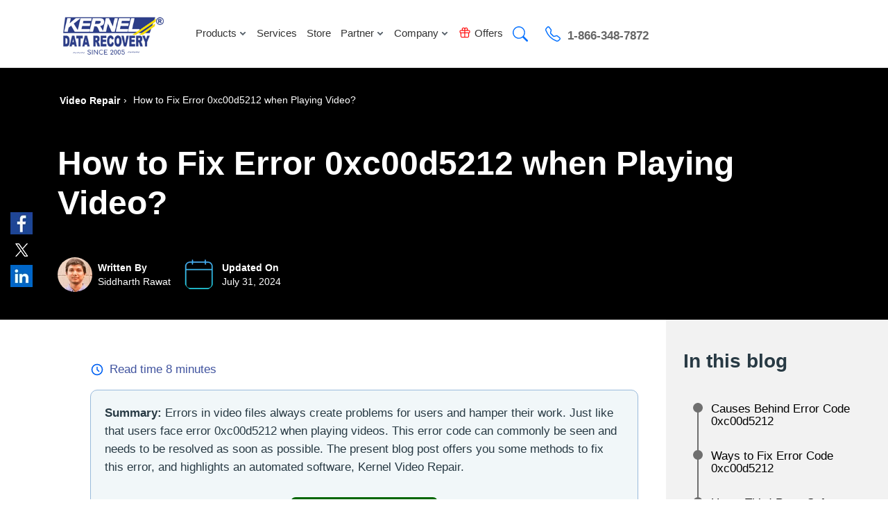

--- FILE ---
content_type: text/html; charset=UTF-8
request_url: https://www.nucleustechnologies.com/blog/fix-error-0xc00d5212-when-playing-video/
body_size: 44568
content:
<!DOCTYPE html>
<html lang="en-US">
<head>    
<meta charset="UTF-8">
<meta name="viewport" content="width=device-width, initial-scale=1">
<title>How to Fix Error 0xc00d5212 when Playing Video?</title>


<script  type="text/javascript" fetchpriority="high" src="https://app.termly.io/resource-blocker/3cf284ce-8305-432d-bf8b-922db6b4f6bd?autoBlock=off" async></script>	
<link fetchpriority="high" href="https://www.nucleustechnologies.com/blog/wp-content/themes/nucleus2019/js/jquery-main.js">
<meta name='robots' content='index, follow, max-image-preview:large, max-snippet:-1, max-video-preview:-1' />
	<style>img:is([sizes="auto" i], [sizes^="auto," i]) { contain-intrinsic-size: 3000px 1500px }</style>
	
	<!-- This site is optimized with the Yoast SEO Premium plugin v26.3 (Yoast SEO v26.3) - https://yoast.com/wordpress/plugins/seo/ -->
	<meta name="description" content="Install correct codecs &amp; update old display drivers to fix error 0xc00d5212 when playing video. Use our video repair software for accurate &amp; desired results." />
	<link rel="canonical" href="https://www.nucleustechnologies.com/blog/fix-error-0xc00d5212-when-playing-video/" />
	<meta property="og:locale" content="en_US" />
	<meta property="og:type" content="article" />
	<meta property="og:title" content="How to Fix Error 0xc00d5212 when Playing Video?" />
	<meta property="og:description" content="Install correct codecs &amp; update old display drivers to fix error 0xc00d5212 when playing video. Use our video repair software for accurate &amp; desired results." />
	<meta property="og:url" content="https://www.nucleustechnologies.com/blog/fix-error-0xc00d5212-when-playing-video/" />
	<meta property="article:published_time" content="2019-11-14T10:21:25+00:00" />
	<meta property="article:modified_time" content="2024-07-31T10:06:33+00:00" />
	<meta property="og:image" content="https://www.nucleustechnologies.com/blog/wp-content/uploads/2019/11/fix-Error-0xc00d5212-When-Playing-Video.jpg" />
	<meta property="og:image:width" content="1600" />
	<meta property="og:image:height" content="739" />
	<meta property="og:image:type" content="image/jpeg" />
	<meta name="author" content="Siddharth Rawat" />
	<meta name="twitter:card" content="summary_large_image" />
	<meta name="twitter:label1" content="Written by" />
	<meta name="twitter:data1" content="Siddharth Rawat" />
	<meta name="twitter:label2" content="Est. reading time" />
	<meta name="twitter:data2" content="8 minutes" />
	<script type="application/ld+json" class="yoast-schema-graph">{"@context":"https://schema.org","@graph":[{"@type":"Article","@id":"https://www.nucleustechnologies.com/blog/fix-error-0xc00d5212-when-playing-video/#article","isPartOf":{"@id":"https://www.nucleustechnologies.com/blog/fix-error-0xc00d5212-when-playing-video/"},"author":{"name":"Siddharth Rawat","@id":"https://www.nucleustechnologies.com/blog/#/schema/person/3f36ae9658bfdaac0d63b59b5552e375"},"headline":"How to Fix Error 0xc00d5212 when Playing Video?","datePublished":"2019-11-14T10:21:25+00:00","dateModified":"2024-07-31T10:06:33+00:00","mainEntityOfPage":{"@id":"https://www.nucleustechnologies.com/blog/fix-error-0xc00d5212-when-playing-video/"},"wordCount":1041,"commentCount":0,"publisher":{"@id":"https://www.nucleustechnologies.com/blog/#organization"},"image":{"@id":"https://www.nucleustechnologies.com/blog/fix-error-0xc00d5212-when-playing-video/#primaryimage"},"thumbnailUrl":"https://www.nucleustechnologies.com/blog/wp-content/uploads/2019/11/fix-Error-0xc00d5212-When-Playing-Video.jpg","articleSection":["Video Repair"],"inLanguage":"en-US","potentialAction":[{"@type":"CommentAction","name":"Comment","target":["https://www.nucleustechnologies.com/blog/fix-error-0xc00d5212-when-playing-video/#respond"]}]},{"@type":"WebPage","@id":"https://www.nucleustechnologies.com/blog/fix-error-0xc00d5212-when-playing-video/","url":"https://www.nucleustechnologies.com/blog/fix-error-0xc00d5212-when-playing-video/","name":"How to Fix Error 0xc00d5212 when Playing Video?","isPartOf":{"@id":"https://www.nucleustechnologies.com/blog/#website"},"primaryImageOfPage":{"@id":"https://www.nucleustechnologies.com/blog/fix-error-0xc00d5212-when-playing-video/#primaryimage"},"image":{"@id":"https://www.nucleustechnologies.com/blog/fix-error-0xc00d5212-when-playing-video/#primaryimage"},"thumbnailUrl":"https://www.nucleustechnologies.com/blog/wp-content/uploads/2019/11/fix-Error-0xc00d5212-When-Playing-Video.jpg","datePublished":"2019-11-14T10:21:25+00:00","dateModified":"2024-07-31T10:06:33+00:00","description":"Install correct codecs & update old display drivers to fix error 0xc00d5212 when playing video. Use our video repair software for accurate & desired results.","breadcrumb":{"@id":"https://www.nucleustechnologies.com/blog/fix-error-0xc00d5212-when-playing-video/#breadcrumb"},"inLanguage":"en-US","potentialAction":[{"@type":"ReadAction","target":["https://www.nucleustechnologies.com/blog/fix-error-0xc00d5212-when-playing-video/"]}]},{"@type":"ImageObject","inLanguage":"en-US","@id":"https://www.nucleustechnologies.com/blog/fix-error-0xc00d5212-when-playing-video/#primaryimage","url":"https://www.nucleustechnologies.com/blog/wp-content/uploads/2019/11/fix-Error-0xc00d5212-When-Playing-Video.jpg","contentUrl":"https://www.nucleustechnologies.com/blog/wp-content/uploads/2019/11/fix-Error-0xc00d5212-When-Playing-Video.jpg","width":1600,"height":739,"caption":"fix error 0xc00d5212"},{"@type":"BreadcrumbList","@id":"https://www.nucleustechnologies.com/blog/fix-error-0xc00d5212-when-playing-video/#breadcrumb","itemListElement":[{"@type":"ListItem","position":1,"name":"Home","item":"https://www.nucleustechnologies.com/blog/"},{"@type":"ListItem","position":2,"name":"How to Fix Error 0xc00d5212 when Playing Video?"}]},{"@type":"WebSite","@id":"https://www.nucleustechnologies.com/blog/#website","url":"https://www.nucleustechnologies.com/blog/","name":"","description":"","publisher":{"@id":"https://www.nucleustechnologies.com/blog/#organization"},"potentialAction":[{"@type":"SearchAction","target":{"@type":"EntryPoint","urlTemplate":"https://www.nucleustechnologies.com/blog/?s={search_term_string}"},"query-input":{"@type":"PropertyValueSpecification","valueRequired":true,"valueName":"search_term_string"}}],"inLanguage":"en-US"},{"@type":"Organization","@id":"https://www.nucleustechnologies.com/blog/#organization","name":"nucleustechnologies","url":"https://www.nucleustechnologies.com/blog/","logo":{"@type":"ImageObject","inLanguage":"en-US","@id":"https://www.nucleustechnologies.com/blog/#/schema/logo/image/","url":"https://www.nucleustechnologies.com/blog/wp-content/uploads/2021/07/logo.png","contentUrl":"https://www.nucleustechnologies.com/blog/wp-content/uploads/2021/07/logo.png","width":161,"height":67,"caption":"nucleustechnologies"},"image":{"@id":"https://www.nucleustechnologies.com/blog/#/schema/logo/image/"}},{"@type":"Person","@id":"https://www.nucleustechnologies.com/blog/#/schema/person/3f36ae9658bfdaac0d63b59b5552e375","name":"Siddharth Rawat","image":{"@type":"ImageObject","inLanguage":"en-US","@id":"https://www.nucleustechnologies.com/blog/#/schema/person/image/","url":"https://www.nucleustechnologies.com/blog/wp-content/uploads/2021/09/siddharth.png","contentUrl":"https://www.nucleustechnologies.com/blog/wp-content/uploads/2021/09/siddharth.png","caption":"Siddharth Rawat"},"description":"A post-graduate from the Indian Institute of Science, Bangalore, Siddharth has mastered technologies like on-premises Exchange Server, Office 365, and SharePoint Online. He knows how to work on Exchange Admin Center and running cmd lets on Exchange Management Shell. He also conducts online sessions with the clients to solve their queries and help them in using our software.","sameAs":["user_shivhare@nucleustechnologies.com"],"url":"https://www.nucleustechnologies.com/blog/author/siddharth-rawat/"}]}</script>
	<!-- / Yoast SEO Premium plugin. -->


<link rel="EditURI" type="application/rsd+xml" title="RSD" href="https://www.nucleustechnologies.com/blog/xmlrpc.php?rsd" />
<link rel="alternate" title="oEmbed (JSON)" type="application/json+oembed" href="https://www.nucleustechnologies.com/blog/wp-json/oembed/1.0/embed?url=https%3A%2F%2Fwww.nucleustechnologies.com%2Fblog%2Ffix-error-0xc00d5212-when-playing-video%2F" />
<link rel="alternate" title="oEmbed (XML)" type="text/xml+oembed" href="https://www.nucleustechnologies.com/blog/wp-json/oembed/1.0/embed?url=https%3A%2F%2Fwww.nucleustechnologies.com%2Fblog%2Ffix-error-0xc00d5212-when-playing-video%2F&#038;format=xml" />
<style>header,nav{display:block;}a{background-color:transparent;}a:active,a:hover{outline:0;}b,strong{font-weight:700;}img{border:0;}hr{-webkit-box-sizing:content-box;-moz-box-sizing:content-box;box-sizing:content-box;height:0;}button,input{color:inherit;font:inherit;margin:0;}button{overflow:visible;}button{text-transform:none;}button{-webkit-appearance:button;cursor:pointer;}button::-moz-focus-inner,input::-moz-focus-inner{border:0;padding:0;}input{line-height:normal;}@media print{*,:after,:before{color:#000!important;text-shadow:none!important;background:0 0!important;-webkit-box-shadow:none!important;box-shadow:none!important;}a,a:visited{text-decoration:underline;}a[href]:after{content:" (" attr(href) ")";}a[href^="#"]:after,a[href^="javascript:"]:after{content:"";}img{page-break-inside:avoid;}img{max-width:100%!important;}h3,p{orphans:3;widows:3;}h3{page-break-after:avoid;}.navbar{display:none;}}:after,:before{-webkit-box-sizing:border-box;-moz-box-sizing:border-box;box-sizing:border-box;}html{-webkit-tap-highlight-color:rgba(0,0,0,0);}body{font-family:sans-serif, "Segoe UI", -apple-system, BlinkMacSystemFont, Roboto, Helvetica, Arial, sans-serif, "Apple Color Emoji", "Segoe UI Emoji", "Segoe UI Symbol";line-height:1.42857143;color:#000000;background-color:#fff;}button,input{line-height:inherit;}a{color:#0B22F7;text-decoration:none;}a:focus,a:hover{text-decoration:none;}a:focus{outline:5px auto -webkit-focus-ring-color;outline-offset:-2px;}img{vertical-align:middle;}.img-responsive{display:block;max-width:100%;height:auto;}hr{margin-top:20px;margin-bottom:20px;border:0;border-top:1px solid #eee;}h3{font-weight:500;line-height:1.1;color:inherit;}h3{margin-top:20px;margin-bottom:10px;}h3{font-size:24px;}p{margin:0 0 10px;}ul{margin-top:0;margin-bottom:10px;}ul ul{margin-bottom:0;}.container{padding-right:15px;padding-left:15px;margin-right:auto;margin-left:auto;}.collapsing{position:relative;height:0;overflow:hidden;-webkit-transition-property:height,visibility;-o-transition-property:height,visibility;transition-property:height,visibility;-webkit-transition-duration:.35s;-o-transition-duration:.35s;transition-duration:.35s;-webkit-transition-timing-function:ease;-o-transition-timing-function:ease;transition-timing-function:ease}.container-fluid{padding-right:15px;padding-left:15px;margin-right:auto;margin-left:auto;}.fade{opacity:0;-webkit-transition:opacity .15s linear;-o-transition:opacity .15s linear;transition:opacity .15s linear;}.collapse{display:none;}.dropdown{position:relative;}.dropdown-toggle:focus{outline:0;}.dropdown-menu{position:absolute;top:100%;left:0;z-index:1000;display:none;float:left;min-width:160px;padding:5px 0;margin:2px 0 0;font-size:14px;text-align:left;list-style:none;background-color:#fff;background-clip:padding-box;border:1px solid #ccc;border:1px solid rgba(0,0,0,.15);border-radius:4px;-webkit-box-shadow:0 6px 12px rgba(0,0,0,.175);box-shadow:0 6px 12px rgba(0,0,0,.175);}
.dropdown-menu>li>a{display:block;padding:3px 20px;clear:both;font-weight:400;line-height:1.42857143;color:#333;white-space:nowrap;}.dropdown-menu>li>a:focus,.dropdown-menu>li>a:hover{color:#262626;text-decoration:none;background-color:#f5f5f5;}.chatsupport{display:none;}@media (min-width:768px){.navbar-right .dropdown-menu{right:0;left:auto;}}.nav{padding-left:0;margin-bottom:0;list-style:none;}.nav>li{position:relative;display:block;}
.nav>li>a{position:relative;display:block;padding:10px 15px;}.nav>li>a:focus,.nav>li>a:hover{text-decoration:none;background-color:transparent;}.navbar{position:relative;min-height:50px;}.nav-tabs>li{float:left;margin-bottom:-1px;}.menu-tabcont .nav-tabs{margin-top: 15px;margin-bottom: 15px;}.menu-tabcont .nav-tabs>li>a{margin-right:2px;line-height:1.42857143;border:1px solid transparent;border-radius:4px 4px 0 0;}.nav-tabs>li>a:hover{border-color:#eee #eee #ddd;}.menu-tabcont .nav-tabs>li.active>a,.nav-tabs>li.active>a:focus,.nav-tabs>li.active>a:hover{cursor:default;outline: none;}#myNavbar .tab-content>.tab-pane{display:none;}
#myNavbar .tab-content>.active{display:block;}.panel{margin-bottom:0;background-color:#fff;border:1px solid transparent;border-radius:4px;-webkit-box-shadow:0 1px 1px rgba(0,0,0,.05);box-shadow:0 1px 1px rgba(0,0,0,.05);}.menu-tab .panel-body{padding:15px;}.menu-tabcont .panel-heading{padding:10px 15px;border-bottom:1px solid transparent;border-top-left-radius:3px;border-top-right-radius:3px;}.menu-tabcont .panel-title{margin-top:0;margin-bottom:0;font-size:16px;color:inherit;}.menu-tabcont .panel-title>a{color:inherit;}.menu-tabcont .panel-group .panel{margin-bottom:0;border-radius:4px;}.menu-tabcont .panel-group .panel+.panel{margin-top:5px;}
.menu-tabcont .panel-group .panel-heading{border-bottom:0;}.menu-tabcont .panel-group .panel-heading+.panel-collapse>.panel-body{border-top:1px solid #ddd;}.menu-tabcont .panel-default{border-color:#ddd;}
.menu-tabcont .panel-default>.panel-heading{color:#333;background-color:#f5f5f5;border-color:#ddd;}.menu-tabcont .panel-default>.panel-heading+.panel-collapse>.panel-body{border-top-color:#ddd;}@media (min-width:768px){.navbar-header{float:left;}}.navbar-collapse{padding-left:15px;overflow-x:visible;border-top:1px solid transparent;-webkit-box-shadow:inset 0 1px 0 rgba(255,255,255,.1);box-shadow:inset 0 1px 0 rgba(255,255,255,.1);-webkit-overflow-scrolling:touch;}@media (min-width:1025px){.navbar-collapse.collapse{display:block!important;height:auto!important;padding-bottom:0;overflow:visible!important;}}@media (min-width:768px){.navbar-collapse{width:auto;border-top:0;-webkit-box-shadow:none;box-shadow:none;}}.container-fluid>.navbar-collapse,.container-fluid>.navbar-header{margin-right:-15px;margin-left:-15px;}@media (min-width:768px){.container-fluid>.navbar-collapse,.container-fluid>.navbar-header{margin-right:0;margin-left:0;}}.navbar-brand{float:left;height:50px;padding:15px 0 0;font-size:18px;line-height:20px;}.navbar-brand:focus,.navbar-brand:hover{text-decoration:none;}.navbar-brand>img{display:block;}@media (min-width:768px){.navbar>.container-fluid .navbar-brand{margin-left:-15px;}}.navbar-toggle{position:relative;float:right;padding:9px 10px;margin-right:15px;margin-top:8px;margin-bottom:8px;background-color:transparent;background-image:none;border:1px solid transparent;border-radius:4px;}.navbar-toggle:focus{outline:0;}.navbar-toggle .icon-bar{display:block;width:22px;height:2px;border-radius:1px;}.navbar-toggle .icon-bar+.icon-bar{margin-top:4px;}@media (min-width:768px){.navbar-toggle{display:none;}}.navbar-nav{margin:7.5px -15px;}.navbar-nav>li>a{padding-top:10px;padding-bottom:10px;line-height:20px;}@media (min-width:768px){.navbar-nav{float:left;margin:0;}.navbar-nav>li{float:left;}.navbar-nav>li>a{padding-top:15px;padding-bottom:15px;}}.navbar-nav>li>.dropdown-menu{margin-top:0;border-top-left-radius:0;border-top-right-radius:0;}@media (min-width:768px){.navbar-right{float:right!important;margin-right:-15px;}}.container-fluid:after,.container-fluid:before,.container:after,.container:before,.nav:after,.nav:before,.navbar-collapse:after,.navbar-collapse:before,.navbar-header:after,.navbar-header:before,.navbar:after,.navbar:before{display:table;content:" ";}.container-fluid:after,.container:after,.nav:after,.navbar-collapse:after,.navbar-header:after,.navbar:after{clear:both;}/*! CSS Used from: https://www.nucleustechnologies.com/cssnew/style-20.css */
img{max-width:100%;}ul{list-style:none;}.arw-blu{background-position:-280px 0;}header{position:absolute;width:100%;top:0;background-color:transparent;z-index:999;transition:.4s ease;}.phone{vertical-align:middle;background-position:-341px -2px;}.search{vertical-align:middle;background-position:-390px -2px;width:26px;height:26px;}.lan{vertical-align:middle;background-position:-437px -2px;}.nvbarcont .mynvbr{margin:0px 0 0 3%;}
.nvbarcont .right-smcon{margin:0px 0 0 0;}.nvbarcont a{font-size:15px;color:#333;}.navbar-brand{height:auto;}.navbar{padding-top:6px;}.navbar .container-fluid{padding-left:0;padding-right:0;}.to-top{position:fixed;right:0;bottom:80px;width:55px;height:55px;background-color:rgba(65, 199, 255, 0.8);opacity:0;visibility:hidden;z-index:50;border-radius:50%;text-align:center;line-height:60px;transition:.4s ease;}
.yessshow {opacity: 1;visibility: visible;}.to-top:hover{background-color:rgba(65, 199, 255, 0.9);}button.close{margin:0;position:absolute;right:-7px;top:-10px;z-index:9;background:#11abec;color:#fff;width:30px;height:30px;opacity:1;font-size:24px;text-shadow:none;float:inherit;line-height:0;}.navbar{position:static;padding-top:0;margin-top:0;}.nav>.li-mega{position:static;}.navbar-nav>li>.dropdown-menu{width:100%;max-width: 1300px;display:block;background-color: #f9f9f9;overflow:hidden;top:105px;opacity:0;visibility:hidden;z-index:-1;border:0;}.navbar-nav>li.show .dropdown-menu{height:auto;visibility:visible;top:90px;opacity:1;z-index:5;}
.tit{font-size:25px;color:#01a1e5;font-weight:bold;display:block;}.tit span{font-weight:lighter;display:block;font-size:15px;color:#000;}.navbar-nav>li>.dropdown-menu.mega-inner{padding:0;box-shadow: 0 6px 8px rgb(0 0 0 / 18%); border-top: 1px solid #f2f0f0;left: 0;right: 0;margin: 0 auto;}.flx-boxes{display:flex;}.modal-lists{width:100%;}.tw-split{width:43%;}ul.modal-lists li{display:inline-block;vertical-align:top;width:29%;margin:3px 5px;}ul.modal-lists li a{display:inline-block;text-decoration:none;width:100%;position:relative;padding:13px 10px 13px 15px;border-radius:5px;color:#182a69;background-color:transparent;font-size:16px;transition:.4s ease;font-weight:bold;border:2px solid #182a69;}ul.modal-lists li a:hover{background-color:#10a2f7;color:#fff;}.light-bluespl a{position:relative;padding-left:0;}header .navbar-nav>li> .dropdown-menu.small-inner{top:102px;padding-bottom:0;}.atoz{text-align:left;padding:30px 25px 20px 11px;}.atoz a{color:#11abec; font-size: 18px;font-weight: bold;}.atoz a span{font-size: 18px;}.tw-split,.tw-split a{color:#fff;}
.light-bluespl{background-color:#10a2f7;padding:30px;min-height:230px;}.dark-blue{padding:30px;background:#182a69 url(https://www.nucleustechnologies.com/imagenew20/gift-box.png) right 88px center no-repeat;min-height:237px;}.dark-blue p{font-size:16px;font-weight:lighter;}.bt-bin li{display:block;margin:15px 0 20px;}.nvbarcont a.blue-arw-anc{color:#11abec;margin-top:19px;display:inline-block;}.modal-fixer{display:inline-block;padding-left:60px;padding-right:30px;width:57%;position:relative;}.navbar-nav>li>a:hover{background-color:transparent;}.navbar-nav>li.searchonclick.open>.dropdown-menu{height:auto;visibility:visible;opacity:1;top:90px;display:block;z-index:5;}.navbar-nav .arw-blu{background-position:-281px -9px;height:12px;}.flx-menu{display:flex;}.inner-menu-mod-cover{width:86%;background:#fff;margin:0 auto;position:absolute;left:50%;top:50%;transform:translate(-50%, -50%);}.arw-ul-menu{margin-top:26px;margin-bottom:10px;}.parah{width:36%;padding:10px 30px 36px;}.parah h3{font-weight:600;color:#666d8f;}.subheadthree{font-size:20px;font-weight:600;color:#666d8f;margin-top:20px;margin-bottom:10px;}.list-box-ln{width:39%;}.nvbarcont .ancr-blun{background:#0f70d1;text-decoration:none;margin-top:27px;color:#fff;padding:13px 31px;display:inline-block;border-radius:6px;font-size:17px;font-weight:600;transition:.4s ease;}.nvbarcont .ancr-blun:hover{background:#182a69;}.parah p{font-size:16px;}.arw-ul-menu li a{padding:0;}.arw-drk-ble{vertical-align:middle;background-position:-428px -201px;width:14px;height:14px;margin-right:8px;}.search-inpt{width:100%;padding:18px 18px;font-size:19px;color:#515252;border:0;outline:none;}.navbar-nav>li>.dropdown-menu.search-wrpr{background:transparent;box-shadow:none;padding-bottom:30px;}.input-wrappersrch{position:relative;border-radius:0 0 18px 18px;box-shadow:2px 2px 6px rgb(0,0,0,0.2);overflow:hidden;}.sub-btn-srch{position:absolute;right:130px;top:0;height:100%;outline:none;width:36px;margin-right:10px;background:#fff;border:0;}.cross-blue{background-position:-428px -231px;margin-right:10px;width:19px;height:20px;vertical-align:middle;}
.nvbarcont .close-drop-srch{position:absolute;height:100%;right:0;text-decoration:none;font-size:18px;background:#ffffff;color:#016fff;top:0;padding:19px 23px;cursor:pointer;border-left:1px solid #e6f4fc;}
.navbar-nav>li.searchonclick.open>.dropdown-menu {height: auto;visibility: visible;opacity: 1;top:85px;display: block;z-index: 5;}.dropdown-menu.small-inner>li>a{padding:8px 10px;}.navbar-nav>li>.dropdown-menu.small-inner{min-width:190px;background-color:#daf1fb;top:86px;}.lang--meg span{vertical-align:middle;margin-right:10px;width:23px;height:16px;}.spanish{background-position:-465px -146px;}.german{background-position:-466px -182px;}
.french{background-position:-466px -164px;}.blue-arw-anc{color:#01a1e5;font-size:17px;}.light-tm{font-weight:lighter;font-size:22px;}.mumbrng {display: inline-block;vertical-align: top;font-weight: bold;margin-right: 15px;}.tw-split .dark-blue strong{font-size:22px;}.nosplit-two .light-tm{font-size:22px;}.bt-bin li a{display:block;font-size:16px;}.bt-bin li b{display:inline-block;width:115px;font-weight:lighter;}.bt-bin li b > span{display:block;font-weight:bold;}.link-now{float:right;}.nvbarcont .link-now a.blue-arw-anc{font-size:15px;}.spritelists-menu li{display:inline-block;width:48%;vertical-align:top;margin:10px 0px 10px;}.spritelists-menu li a{font-size:16px;}.spritelists-menu li a .sprite{vertical-align:middle;height:39px;margin-right:10px;}.men-1{background-position:-745px -405px;}.men-2{background-position:-786px -405px;width:36px;}.men-3{background-position:-829px -405px;width:36px;}.men-4{background-position:-998px -399px;width:36px;}.men-5{background-position:-912px -405px;width:38px;}.men-44{background-position:-1123px -405px;width:34px;}.men-6{background-position:-1203px -397px;width:36px;}.men-8{background-position:-1162px -405px;width:33px;}.men-9{background-position:-1082px -405px;width:36px;height:34px;}.nosplit-two .light-bluespl{height:100%;}.soln-flxmenu .modal-fixer{width:50%;}.soln-flxmenu .tw-split{width:50%;}.bt-big-bin li b{display:block;font-size:20px;font-weight:bold;width:100%;}.bt-big-bin li i{font-style:normal;margin:10px 0px 29px;display:block;}
.bt-big-bin li a{text-transform:uppercase;font-weight:bold;font-size:13px;}.bt-big-bin li{padding-right:25px;margin:25px 2px 15px;}hr{border-bottom:2px solid #E8EAF6;}.unic {font-style: normal;display:inline-block;} 
i.unic.phone {margin-left:18px;margin-right:10px;}i.unic.crss-sv{vertical-align: middle;margin-right:10px;line-height:20px;}.navbar-nav>li>a {padding-top:31px;padding-bottom:15px;}.right-smcon .phn a{color:#666;font-weight:bold;}.right-smcon .phn{color:#666;font-weight:bold;padding:30px 0 0;}.offerbox{display:inline-block;vertical-align:top;margin-right:5px;}.tab-toaccr.menudrop .panel-collapse, .tab-toaccr.menudrop .collapse{height:auto;display:block;}.tab-toaccr.menudrop .panel-title a:after{content:'-';float:left;position:absolute;left:20px;font-weight:bold;color:#5e6b97;font-size:25px;top:12px;}.tab-toaccr.menudrop .panel-title a.collapsed:after{content:'+';}.panel-heading{position:relative;padding-left:50px;}.tab-toaccr.menudrop .panel-heading{display:none;}.tab-toaccr.menudrop .panel{border:none;box-shadow:none;}.productmenushows{position: absolute;left: 0px;width:100%;}.menudrop .row{display:flex;flex-wrap:wrap;width: 100%; margin:0px;}.hlflisting{width:72%;}.menuflx{display:flex;flex-wrap: wrap;width: 100%;}.listings {width: 25%;padding-right: 40px;margin-bottom: 25px;}.listings .head_soft_name{font-size:16px;color:#333333;margin-bottom: 5px;font-weight:600;}.listings a{color: #01a1e5; display:block;}.listings p{font-size: 15px; color:#333333;}.menu-tab{width: 100%;max-width:100% !important; background:#fff;padding: 0px;}.menu-tab .panel{background: transparent;}.menu-tab .nav-tabs>li>a{font-size:16px;color:#333333; padding:20px 0px 11px;}.menu-tab .nav-tabs>li a.active>a{color: #01a1e5; font-weight:600;}.menudrop{padding: 5px 105px 115px;}.mob_cros, .mob-link .arw-narrow{display:none;}.listings i{font-style: normal;}.listings>a:hover{text-decoration:none;}.listings>a:hover h3{color: #01a1e5;}.catlinkj a{font-size:17px;}.catlinkj img{display: block;margin: 50px 0px 5px;}.menumg img{height:auto;}.arw-narrow{background: url(https://www.nucleustechnologies.com/imagenew20/arw-menu.png) 2px 2px no-repeat; display: inline-block;vertical-align:middle;width:12px;height:9px;margin-left:3px;}.menu-tab .cvm{margin-top:0px;}.catlinkj a i {display:block;font-size:40px;line-height:40px;margin-top:34px;}#closemen {position: absolute;right: 81px;top: 24px;}#closemen button.close {background: #c7eeff;border:0px;}.nomore{cursor: not-allowed;background: #b7b7b7;}.news-lists .loadmr-wthn:hover,.news-lists .loadmr-wthn:focus{color: #fff;}.platf{display: inline-block;background: url(https://www.nucleustechnologies.com/imagenew20/popular_platforms.png) 0 0 no-repeat;vertical-align: middle;height: 39px;margin-right: 10px;}.platf{background: url(https://www.nucleustechnologies.com/imagenew20/popular_platforms.webp) 0 0 no-repeat;}.fm-1{width: 28px;background-position: 0px 0px;}.fm-2{width: 36px;background-position: -38px 0px;}.fm-3{width: 36px;background-position: -81px 0px;}
.fm-4{width: 34px;background-position: -121px 0px;}.fm-5{background-position:-164px 0px;width:36px;}.fm-6{background-position:-206px 9px;width:36px;}.fm-7{background-position: -250px 6px;width: 36px;}.fm-8{background-position: -296px 0px;width: 33px;}.fm-9{background-position:-334px 0px;width:36px;}.searchform{float:right;margin-top:5px;}.searchbox-btn {padding: 8px 13px;}.stuck li{width:49px;}.forotherlang{width: 100%;} 
.otherlanguage{float: right;margin-top: 36px;}.otherlanguage ul{padding-left:0;}.nvbarcont a{font-size:15px;color:#333;}.tab-toaccr.menudrop .panel{border:none;box-shadow:none;}
.menudrop .row{display:flex;flex-wrap:wrap;width:100%;margin:0px;}
.hlflisting{width:100%;}h3.faqhthree{font-size:20px!important;}
.menumg{width:28%;padding:15px 25px;color:#fff;background:#028bc5 url(https://www.nucleustechnologies.com/imagenew20/cloud-serv-bg.png) left 18px top 14px no-repeat;}
.menumg span{font-size:25px;font-weight:bold;margin-top:201px;display:block;}
.menumg p{font-size:15px;margin:10px 0 20px;}
.menumg a{background-color:#F1DF2F;display:inline-block;border-radius:5px;font-size:15px;color:#000;font-weight:bold;padding:10px 18px;}
.menumg a:hover{transition:0.4s ease;background-color:#ffb110;}
.menuflx{display:flex;flex-wrap:wrap;width:100%;}
.listings{width:33%;padding-right:40px;margin-bottom:25px;}
.listings a:hover .head_soft_name{text-decoration:underline;}
.listings .head_soft_name{font-size:16px;color:#000000;margin-bottom:5px;display:block;font-weight:600;}
.listings a{color:#01a1e5;}
.listings p{font-size:15px;color:#333333;}
.container .menu-tab{max-width:100%!important;padding-right:0;padding-left:0;}
.menu-tab{width:100%;display:flex;padding:0;min-height: 504px;}
.menu-tab .panel{background:transparent;}
.menu-tab .nav>li{width:100%;display:block;}
.menu-tabcont{width:20%;background:#fff;padding:0px 10px;}
.menu-tab .nav>li:hover a{border-color:transparent;}
.menu-tab .nav-tabs>li>a{font-size:16px;color:#333333;padding:10px;outline:none;}
.menu-tab .nav-tabs>li a.active{background-color:#d8f3ff;color:#01a1e5;}
.menudrop{padding:10px 0 0;background-color:#f9f9f9;width:80%;position:relative;}
.menu-tab .viewallprod{color:#ffffff;font-size:15px;margin-top:10px;margin-left:15px;background-color:#0050c7;padding:10px 15px;border-radius:5px;text-align:center;}
.menu-tab .viewallprod:hover{transition: 0.4s ease;background-color: #0099ff;}	
.mob_cros,.mob-link .arw-narrow{display:none;}
.listings>a:hover{text-decoration:none;}
.catlinkj a{font-size:15px;color:#01a1e5;text-align:left;padding:0;display:inline-block;margin-top:15px;}
.catlinkj a:hover{text-decoration:underline;}
.arw-narrow{background:url(https://www.nucleustechnologies.com/imagenew20/arw-menu.png) 2px 2px no-repeat;display:inline-block;vertical-align:middle;width:12px;height:9px;margin-left:3px;}
.navbar-nav>li.show>a{color: #01a1e5;}    
.navbar-nav>li.show>a .arw-narrow {background: url(https://www.nucleustechnologies.com/imagenew20/arw-menu-up.png) 2px 2px no-repeat;}    
.menu-tab .cvm{margin-top:0px;}
.icns-p{display:inline-block;background:url(https://www.nucleustechnologies.com/imagenew20/prod-spr-El.png) 0 0 no-repeat;vertical-align:middle;width:26px;height:17px;margin-right:10px;}
.aa{background-position:0px 0px;}
.ab{background-position:-30px 0px;height:18px;}
.ac{background-position:-183px -2px;}
.ad{background-position:-59px 0px;}
.ae{background-position:-91px 0px;height:19px;}
.af{background-position:-118px 0px;height:24px;}
.ag{background-position: -155px -2px;height: 20px;}
.ah{background-position: -213px -2px;height: 20px;}
.ai{background-position: -237px -2px;height: 20px;}
.aj{background-position: -268px -2px;height: 20px;}
.ak{background-position: -302px -2px;height: 20px;}
.al{background-position: -332px -2px;height: 20px;}
.am{background-position: -362px -2px;height: 20px;}
.menu-tab .nav-tabs>li a.active .aa,.menu-tab .nav-tabs>li a.active .ab,.menu-tab .nav-tabs>li a.active .ac,.menu-tab .nav-tabs>li a.active .ad,.menu-tab .nav-tabs>li a.active .ae,.menu-tab .nav-tabs>li a.active .af,.menu-tab .nav-tabs>li a.active .ag,.menu-tab .nav-tabs>li a.active .ah,.menu-tab .nav-tabs>li a.active .ai,.menu-tab .nav-tabs>li a.active .aj,.menu-tab .nav-tabs>li a.active .ak,.menu-tab .nav-tabs>li a.active .al,.menu-tab .nav-tabs>li a.active .am{background-position-y:-27px;}
.soln-flxmenu .modal-fixer{width:40%;}
.soln-flxmenu .tw-split{width:32%;padding:25px 20px 30px;}   
.modal-fixer{display:inline-block;padding:25px 20px 30px;background-color:#fff;width:57%;position:relative;}   
.tit + ul{margin-top:20px;display:inline-block;width:100%;padding-left: 0;}  
.spritelists-menu li span{width:44px;display:inline-block;height:auto;}    
@media only screen and (max-width: 1440px){.menu-tab .nav-tabs>li>a{font-size: 16px;}.nav>li>a{padding:10px 7px;}.right-smcon .phn{padding:10px 0 0;} }
@media only screen and (max-width: 1366px){.menudrop{padding:5px 0px 0;}}
@media only screen and (max-width: 1200px){.container{width:100%;}.nvbarcont .mynvbr{margin:0;}#closemen{right:42px;}button.close{right: -28px;}.searchbox-inp{width:160px;}.menu-tabcont{width:20%;}.menumg{width:25%;}}
@media only screen and (max-width: 1024px){.nvbarcont .mynvbr{width:666px;} .soln-flxmenu .modal-fixer,.soln-flxmenu .tw-split{width:100%;}.soln-flxmenu .tw-split{padding:15px 15px 5px;}.navbar-collapse.collapse{display:none!important;}.navbar-collapse.collapse.show{display:block!important;}
.navbar-toggle{display:block!important;}.navbar-header{float:none;}.menumg span{margin-top:0;}    
.menumg{width:100%;padding:15px 15px 20px 200px;background-position:top 9px left 29px;background-size:130px;}    
.menu-tab .panel-body{padding:15px 15px;}    
.navbar-toggle{background-color:#fff;margin-top:33px;margin-right:0px;padding-right: 0px;}
.navbar-toggle .icon-bar{-webkit-transition:all 0.2s;transition:all 0.2s;}
.navbar-toggle.x .icon-bar:nth-of-type(1){-webkit-transform:rotate(45deg);-ms-transform:rotate(45deg);transform:rotate(45deg);-webkit-transform-origin:10% 10%;-ms-transform-origin:10% 10%;transform-origin:10% 10%;}
.navbar-toggle.x .icon-bar:nth-of-type(2){opacity:0;filter:alpha(opacity=0);}
.navbar-toggle.x .icon-bar:nth-of-type(3){-webkit-transform:rotate(-45deg);-ms-transform:rotate(-45deg);transform:rotate(-45deg);-webkit-transform-origin:10% 90%;-ms-transform-origin:10% 90%;transform-origin:10% 90%;}
.navbar-toggle.x.collapsed .icon-bar:nth-of-type(1){-webkit-transform:rotate(0);-ms-transform:rotate(0);transform:rotate(0);}
.navbar-toggle.x.collapsed .icon-bar:nth-of-type(2){opacity:1;filter:alpha(opacity=100);}
.navbar-toggle.x.collapsed .icon-bar:nth-of-type(3){-webkit-transform:rotate(0);-ms-transform:rotate(0);transform:rotate(0);}
.navbar-toggle .icon-bar{background-color:#01a1e5;}
.nvbarcont{background:#fff;background-color:#fff;margin-top:0px;padding:0px;}
.navbar-nav{width:100%;}
.navbar-header{padding:0px 15px;}
.navbar-nav>li{display:block;width:100%;clear:both;border-bottom: 1px solid #f1f1f1;}
.navbar-nav>li>a{padding-top:10px;padding-right:20px;padding-left:20px;padding-bottom:10px;font-weight: 600;}
.searchbox-inp{width: 320px;border-color: #f1f1f1;margin: 21px 0px 30px;}    
.navbar{overflow:unset;}
.nav>.li-mega{position:relative;}    
.navbar-nav>li>.dropdown-menu{padding:0px;position:static;display:none;}
.navbar-nav>li:hover .dropdown-menu{height:auto;visibility:hidden;opacity:0;z-index:0;}
.nvbarcont .mynvbr{margin:0; display:block;padding-top: 20px;}
.modal-fixer{padding-left:15px;padding-right:15px;}
.tw-split,.modal-fixer,.soln-flxmenu .modal-fixer,.soln-flxmenu .tw-split{width:100%;}
.flx-boxes{display:block;}
.modal-lists,.spritelists-menu{width:100%;padding:10px 0px 3px;}
.light-bluespl{padding: 1px 30px;} 
.dark-blue {padding: 1px 30px 23px; min-height: inherit;}    
.spritelists-menu{text-align:center;}
.spritelists-menu li{width:32%;text-align:left;}
.search-wrpr{box-shadow:none;background:transparent;}   
.input-wrappersrch{border-radius:0px;background-color:#daf1fb;}
.search-wrpr .search-mega{padding:0px;max-width: inherit !important;}
.right-smcon .phn{padding-top:5px;}
.navbar-nav>li>.dropdown-menu.small-inner{background-color:#fbfdff;border-top: 1px solid #f2f0f0;}
.navbar-nav>li>.dropdown-menu.search-wrpr{padding-bottom:0px;}
.dropdown-menu.small-inner>li>a{padding:8px 15px;}
.spritelists-menu li.catlinkj{width:100%;}
.modal-lists{text-align:center;}
ul.modal-lists li{width:32.5%;text-align:left;}
.tit{margin-top:7px;text-align:left;}.tit + ul{margin-top:5px;}.spritelists-menu .catlinkj a,.catlinkj a{font-size:15px;background:#fff;color:#01a1e5;text-align:center;padding:10px 17px;display:inline-block;border-radius:5px;margin-top:15px;border:1px solid;}   
.navbar-nav>li.show .dropdown-menu.show, .navbar-nav>li>.dropdown-menu.show, .navbar-nav>li.show .dropdown-menu {height: auto !important;visibility: visible !important;opacity: 1 !important;z-index: 5 !important;box-shadow: none;display: block;position: static;border-bottom:0px;}.menu-tab .nav>li{margin: 0px;text-align: left;width:100%;}.menu-tab .nav-tabs>li>a{font-size: 15px;padding: 8px 0px 6px;margin:0px;color:#333;}.menu-tab .nav>li.active:after, #closemen{display:none;}.menumg.req-prop{display: block;width: auto;}
.menu-tab{background: none;}.menu-tab .nav{border-bottom:0px;margin-top:10px;}  
.menu-tab .tab-content>.active{position: fixed;top: 0px;background:#fbfdff;left: 0px;height: 100vh;z-index: 9999;overflow-y: scroll;padding-bottom: 90px;}
.menudrop{padding:0px;width:100%;background: transparent;}
.listings .head_soft_name{font-size: 16px;}    
.navbar-nav>li>.dropdown-menu{background:#fbfdff;}
.hlflisting {width: 100%;padding: 88px 0px 0px;} 
.arw-narrow{margin-left: 10px;position: absolute;left: 92px;top: 17px;}
.mob_cros{display:block;position: absolute;top: 33px;right: 13px;font-size: 21px;background: #01a1e5;width: 35px;height: 35px;text-align: center;padding: 3px 0px;
border-radius: 30px;color: #fff;} 
.menu-tab, .navbar-nav>li> .dropdown-menu.small-inner{padding: 4px 0px 4px;margin: 0;}
.navbar-nav>li .dropdown-menu{border-bottom: 1px solid #f2f0f0;}
.nav>.dropdown.show .arw-narrow{transform: rotate(0deg);}
.nav>.dropdown.show .mob-link .arw-narrow{position: static;left: 123px;top: 14px;transform: rotate(-90deg);filter: brightness(1.7);}
.flowadd{overflow: hidden;}
.menu-tabcont .mob-link .arw-narrow{position:static;transform:rotate(-90deg);filter:brightness(1.7);}    
.mob-link .arw-narrow{display: inline-block;} 
.menu-tab .viewallprod{position: static;margin: 20px 0px 15px;font-size: 15px;display: block;} 
.menu-tab .viewallprod span{display:none;}
.menu-tab .viewallprod:hover{background-color: #0099ff;}	
.navbar>.container{display:block;max-width: 100% !important;}   
.searchform {display: inline-block;width: 100%;}  
.menu-tab{display:block;background:none;max-width: 100% !important;}
.menu-tab .cvm{display:inline-block;}
.menu-tabcont{width:100%;background:transparent;padding:0;}    
.bt-bin li.link-now{float:left;margin-top:0;}
.spritelists-menu li.catlinkj {width:100%;}
}
@media only screen and (max-width: 768px){
.bg-pattern-mn{display:none;}
.modal-fixer{position:static;}
.flx-menu{display:block;padding:2px 15px 15px;}
.parah{width:100%;}
.list-box-ln{width:100%;}
ul.modal-lists .arw-ul-menu li{margin:0px;}
.parah{padding:0px;}
ul.modal-lists li{margin:3px 0px;}
.light-bluespl{padding:15px;}
.dark-blue{padding:10px 15px 30px;min-height:auto;}
.tab-toaccr.menudrop .panel-heading{display:block;padding:20px 15px 20px 45px;border-bottom:1px solid #d4d2d2;margin:0 0 2px;}
.tab-toaccr.menudrop .panel-title a{display:block;}
.tab-toaccr.menudrop .panel{margin:0;box-shadow:none;border-radius:0;margin-top:-2px;}
.tab-toaccr.menudrop .collapse.in{display:block;} 
.listings{width: 50%; padding-right: 20px;}
.catlinkj img{margin-top:21px;}    
}
@media only screen and (max-width: 767px){.container-fluid>.navbar-header{margin:0px;}.container-fluid>.navbar-collapse{margin: 0px;}.navbar-brand{padding-left:0px;}}
@media only screen and (max-width: 480px){
ul.modal-lists li{width:100%;}
.inner-menu-mod-cover{width:93%;top:28%;}
.dark-blue{background-position:right -32px center;}
.modal-fixer{position:relative;}
.spritelists-menu li{width:100%;}
.spritelists-menu{text-align:left;}
.bt-bin li.link-now{float:left;margin-top:0;}
.bt-big-bin li{width:100%;}
.bt-big-bin li i{margin-bottom:16px;}
.listings{width:100%;margin-bottom: 0px;border-bottom: 1px solid #cccccc; padding: 0px 0px 16px;} 
.menuflx:last-child .listings:last-child,.menuflx:last-child .listings:nth-last-child(2){border-bottom:0px;}
.hlflisting{padding-top:30px;} 
.catlinkj img{margin-top: 35px;} 
.atoz{padding-left:0px;} 
.listings .head_soft_name{margin-top: 15px;}
.menumg{padding:15px 125px 20px 15px;background-position:right 0 center;}    
}    
</style>
<!-- Custom styles for this template -->
<style>    
:root{--blue:#0B22F7;--indigo:#6610f2;--purple:#6f42c1;--pink:#e83e8c;--red:#dc3545;--orange:#fd7e14;--yellow:#ffc107;--green:#28a745;--teal:#20c997;--cyan:#17a2b8;--white:#fff;--gray:#6c757d;--gray-dark:#343a40;--primary:#0B22F7;--secondary:#6c757d;--success:#28a745;--info:#17a2b8;--warning:#ffc107;--danger:#dc3545;--light:#f8f9fa;--dark:#343a40;--breakpoint-xs:0;--breakpoint-sm:576px;--breakpoint-md:768px;--breakpoint-lg:992px;--breakpoint-xl:1200px;}*,::after,::before{box-sizing:border-box;}html{line-height:1.15;-webkit-text-size-adjust:100%;-ms-text-size-adjust:100%;-ms-overflow-style:scrollbar;-webkit-tap-highlight-color:transparent;}aside,footer,nav{display:block;}body{margin:0;font-size:1.063rem;font-weight:300;color:#283a44;-webkit-font-feature-settings:"lnum";-moz-font-feature-settings:"lnum";font-feature-settings:"lnum";text-align:left;background-color:#fff;}h1,h2,h3,h4,h6{margin-top:0;margin-bottom:.5rem;}p{margin-top:0;margin-bottom:1rem;}ol,ul{margin-top:0;margin-bottom:1rem;}strong,b{font-weight:bolder;}small{font-size:80%;}a{color:#0B22F7;text-decoration:none;background-color:transparent;-webkit-text-decoration-skip:objects;}a:hover{color:#0056b3;text-decoration:underline;}img{vertical-align:middle;border-style:none;}svg:not(:root){overflow:hidden;}table{border-collapse:collapse;}th{text-align:inherit;}label{display:inline-block;margin-bottom:.5rem;}button{border-radius:0;}button:focus{outline:1px dotted;outline:5px auto -webkit-focus-ring-color;}button,input,select,textarea{margin:0;font-size:inherit;line-height:inherit;}button,input{overflow:visible;}button,select{text-transform:none;}[type=submit],button,html [type=button]{-webkit-appearance:button;}[type=button]::-moz-focus-inner,[type=submit]::-moz-focus-inner,button::-moz-focus-inner{padding:0;border-style:none;}textarea{overflow:auto;resize:vertical;}h2{font-size:2rem;}h3{font-size:1.75rem;}h4{font-size:1.5rem;}h6{font-size:1.063rem;}small{font-size:80%;font-weight:400;}.container{width:100%;padding-right:15px;padding-left:15px;margin-right:auto;margin-left:auto;}@media (min-width:576px){.container{max-width:540px;}}@media (min-width:768px){.container{max-width:720px;}}.d-none{display:none!important;}@media (min-width:992px){.container{max-width:960px;}.d-lg-block {display: block!important;}}@media (min-width:1200px){.container{max-width:1140px;}}.row{display:-webkit-box;display:-ms-flexbox;display:flex;-ms-flex-wrap:wrap;flex-wrap:wrap;margin-right:-15px;margin-left:-15px;}.col-1,.col-12,.col-2,.col-md-2,.col-md-4,.col-md-8,.col-md-7,.col-md-6,.col-md-9,.col-md-3,.col-3,.col-9,.col-md-12{position:relative;width:100%;min-height:1px;padding-right:15px;padding-left:15px;}.col-1{-webkit-box-flex:0;-ms-flex:0 0 8.333333%;flex:0 0 8.333333%;max-width:8.333333%;}.col-2{-webkit-box-flex:0;-ms-flex:0 0 16.666667%;flex:0 0 16.666667%;max-width:16.666667%;}.col-12{-webkit-box-flex:0;-ms-flex:0 0 100%;flex:0 0 100%;max-width:100%;}.col-3 {-webkit-box-flex:0;-ms-flex:0 0 25%;flex:0 0 25%;max-width:25%;}.col-9{-webkit-box-flex:0;-ms-flex:0 0 75%;flex:0 0 75%;max-width:75%;}@media (min-width:992px){.col-md-4{-webkit-box-flex:0;-ms-flex:0 0 33.333333%;flex:0 0 33.333333%;max-width:33.333333%;}.col-md-8{-webkit-box-flex:0;-ms-flex:0 0 66.666667%;flex:0 0 66.666667%;max-width:66.666667%;}.col-md-6{-webkit-box-flex:0;-ms-flex:0 0 50%;flex:0 0 50%;max-width:50%;}.col-md-9 {-webkit-box-flex:0;-ms-flex:0 0 75%;flex:0 0 75%;max-width:75%;}.col-md-3 {-webkit-box-flex: 0;-ms-flex: 0 0 25%;flex: 0 0 25%;max-width:25%;}.col-md-12{-webkit-box-flex:0;-ms-flex:0 0 100%;flex:0 0 100%;max-width:100%;}.col-md-7{-webkit-box-flex:0;-ms-flex:0 0 58.333333%;flex:0 0 58.333333%;max-width:58.333333%;}.col-md-2{-webkit-box-flex:0;-ms-flex:0 0 16.666667%;flex:0 0 16.666667%;max-width:16.666667%;}}.table-responsive{display:table;width:100%;overflow-x:auto;-webkit-overflow-scrolling:touch;-ms-overflow-style:-ms-autohiding-scrollbar;}.collapse{display:none;}.collapse.show{display:block;}.collapsing{position:relative;height:0;overflow:hidden;transition:height .35s ease}.nav-link{display:block;padding:.5rem 1rem;}.nav-link:focus,.nav-link:hover{text-decoration:none;}.navbar{position:relative;display:-webkit-box;display:-ms-flexbox;display:flex;-ms-flex-wrap:wrap;flex-wrap:wrap;-webkit-box-align:center;-ms-flex-align:center;align-items:center;-webkit-box-pack:justify;-ms-flex-pack:justify;justify-content:space-between;padding:.5rem 1rem;}.navbar>.container{display:-webkit-box;display:-ms-flexbox;display:flex;-ms-flex-wrap:wrap;flex-wrap:wrap;-webkit-box-align:center;-ms-flex-align:center;align-items:center;-webkit-box-pack:justify;-ms-flex-pack:justify;justify-content:left;}.navbar-brand{display:inline-block;padding-top:.3125rem;padding-bottom:.3125rem;margin-right:1rem;font-size:1.25rem;line-height:inherit;white-space:nowrap;}.navbar-brand:focus,.navbar-brand:hover{text-decoration:none;}.navbar-nav{display:-webkit-box;display:-ms-flexbox;display:flex;-webkit-box-orient:vertical;-webkit-box-direction:normal;-ms-flex-direction:column;flex-direction:column;padding-left:0;margin-bottom:0;list-style:none;}.navbar-nav .nav-link{padding-right:0;padding-left:0;}.navbar-collapse{-ms-flex-preferred-size:100%;flex-basis:100%;-webkit-box-flex:1;-ms-flex-positive:1;flex-grow:1;-webkit-box-align:center;-ms-flex-align:center;align-items:center;}.navbar-toggler{padding:.25rem .75rem;font-size:1.25rem;line-height:1;background-color:transparent;border:1px solid transparent;border-radius:.25rem;}.navbar-toggler:focus,.navbar-toggler:hover{text-decoration:none;}.navbar-toggler-icon{display:inline-block;width:1.5em;height:1.5em;vertical-align:middle;content:"";background:no-repeat center center;background-size:100% 100%;}.carousel{position:relative}.carousel-inner{position:relative;width:100%;overflow:hidden}.carousel-item{position:relative;display:none;-webkit-box-align:center;-ms-flex-align:center;align-items:center;width:100%;transition:-webkit-transform .6s ease;transition:transform .6s ease;transition:transform .6s ease,-webkit-transform .6s ease;-webkit-backface-visibility:hidden;backface-visibility:hidden;-webkit-perspective:1000px;perspective:1000px}.carousel-item-next,.carousel-item-prev,.carousel-item.active{display:block}.carousel-item-next,.carousel-item-prev{position:absolute;top:0}.carousel-item-next.carousel-item-left,.carousel-item-prev.carousel-item-right{-webkit-transform:translateX(0);transform:translateX(0)}@supports ((-webkit-transform-style:preserve-3d) or (transform-style:preserve-3d)){.carousel-item-next.carousel-item-left,.carousel-item-prev.carousel-item-right{-webkit-transform:translate3d(0,0,0);transform:translate3d(0,0,0)}}.active.carousel-item-right,.carousel-item-next{-webkit-transform:translateX(100%);transform:translateX(100%)}@supports ((-webkit-transform-style:preserve-3d) or (transform-style:preserve-3d)){.active.carousel-item-right,.carousel-item-next{-webkit-transform:translate3d(100%,0,0);transform:translate3d(100%,0,0)}}.active.carousel-item-left,.carousel-item-prev{-webkit-transform:translateX(-100%);transform:translateX(-100%)}@supports ((-webkit-transform-style:preserve-3d) or (transform-style:preserve-3d)){.active.carousel-item-left,.carousel-item-prev{-webkit-transform:translate3d(-100%,0,0);transform:translate3d(-100%,0,0)}}.carousel-control-next,.carousel-control-prev{position:absolute;top:0;bottom:0;display:-webkit-box;display:-ms-flexbox;display:flex;-webkit-box-align:center;-ms-flex-align:center;align-items:center;-webkit-box-pack:center;-ms-flex-pack:center;justify-content:center;width:15%;color:#fff;text-align:center;opacity:.5}.carousel-control-next:focus,.carousel-control-next:hover,.carousel-control-prev:focus,.carousel-control-prev:hover{color:#fff;text-decoration:none;outline:0;opacity:.9}.carousel-control-prev{left:0}.carousel-control-next{right:0}.carousel-control-next-icon,.carousel-control-prev-icon{display:inline-block;width:20px;height:20px;background:transparent no-repeat center center;background-size:100% 100%}.carousel-control-prev-icon{}.carousel-control-next-icon{}.carousel-indicators{position:absolute;right:0;bottom:10px;left:0;z-index:15;display:-webkit-box;display:-ms-flexbox;display:flex;-webkit-box-pack:center;-ms-flex-pack:center;justify-content:center;padding-left:0;margin-right:15%;margin-left:15%;list-style:none}.carousel-indicators li{position:relative;-webkit-box-flex:0;-ms-flex:0 1 auto;flex:0 1 auto;width:30px;height:3px;margin-right:3px;margin-left:3px;text-indent:-999px;background-color:rgba(255,255,255,.5)}.carousel-indicators li::before{position:absolute;top:-10px;left:0;display:inline-block;width:100%;height:10px;content:""}.carousel-indicators li::after{position:absolute;bottom:-10px;left:0;display:inline-block;width:100%;height:10px;content:""}.carousel-indicators .active{background-color:#fff}.carousel-caption{position:absolute;right:15%;bottom:20px;left:15%;z-index:10;padding-top:20px;padding-bottom:20px;color:#fff;text-align:center}@media (max-width:767.98px){.navbar-expand-md>.container{padding-right:0;padding-left:0;}}@media (min-width:1025px){.navbar-expand-md .navbar-collapse{display:-webkit-box!important;display:-ms-flexbox!important;display:flex!important;-ms-flex-preferred-size:auto;flex-basis:auto;justify-content:end;}}@media (min-width:768px){.navbar-expand-md{-webkit-box-orient:horizontal;-webkit-box-direction:normal;-ms-flex-flow:row nowrap;flex-flow:row nowrap;-webkit-box-pack:start;-ms-flex-pack:start;justify-content:flex-start;}.navbar-expand-md .navbar-nav{-webkit-box-orient:horizontal;-webkit-box-direction:normal;-ms-flex-direction:row;flex-direction:row;}.navbar-expand-md .navbar-nav .nav-link{padding-right:.5rem;padding-left:.5rem;}.navbar-expand-md>.container{-ms-flex-wrap:nowrap;flex-wrap:nowrap;justify-content:flex-start;}.navbar-expand-md .navbar-toggler{display:none;}}.border{border:1px solid #dee2e6!important;}.d-flex{display:-webkit-box!important;display:-ms-flexbox!important;display:flex!important;}.breadcrumb{display:-webkit-box;display:-ms-flexbox;display:flex;-ms-flex-wrap:wrap;flex-wrap:wrap;padding:.75rem 1rem;margin-bottom:1rem;list-style:none;background-color:#e9ecef;border-radius:.25rem;}.bg-primary{background-color:#0B22F7!important;}.bg-white{background-color:#fff!important;}.border-top{border-top:1px solid #dee2e6!important;}.rounded-right{border-top-right-radius:.25rem!important;border-bottom-right-radius:.25rem!important;}.rounded-left{border-top-left-radius:.25rem!important;border-bottom-left-radius:.25rem!important;}.clearfix::after{display:block;clear:both;content:"";}.w-100{width:100%!important;}.mt-1{margin-top:.25rem!important;}.mb-2,.my-2{margin-bottom:.5rem!important;}.my-2{margin-bottom:.5rem!important;margin-top: 0.5rem!important;}.my-3{margin-top: 1rem!important; margin-bottom: 1rem!important;}.my-5{margin-top:3rem!important;margin-bottom:3rem!important;}.mx-2{margin-left:.5rem!important;margin-right:.5rem!important;}.mx-3{margin-right:1rem!important;margin-left:1rem!important;}.mt-4{margin-right:1.5rem!important;}.mt-5{margin-top:3rem!important;}.mx-5{margin-right:3rem!important;}.mx-5{margin-left:3rem!important;}.py-2{padding-top:.5rem!important;}.py-3{padding-bottom:1rem!important;padding-top: 1rem!important;}.px-2{padding-right:.5rem!important;}.py-2{padding-bottom:.5rem!important;}.px-2{padding-left:.5rem!important;}.pt-4{padding-top:1.5rem!important;}.pr-5{padding-right:3rem!important;}.pl-5{padding-left:3rem!important;}.mr-auto{margin-right:auto!important;}.mb-4, .my-4 {margin-bottom: 1.5rem!important;}.pl-0, .px-0 {padding-left: 0!important;}.pb-0, .py-0 {padding-bottom: 0!important;}.pr-0, .px-0 {padding-right: 0!important;}.pt-0, .py-0 {padding-top: 0!important;}.pt-5, .py-5 {padding-top: 3rem!important;}.pr-3, .px-3 {padding-right: 1rem!important;}.bg-light {background-color: #f8f9fa!important;}.text-dark {color: #343a40!important;}.font-weight-bold {font-weight: 700!important;}.text-uppercase {text-transform: uppercase!important;}@media (min-width:768px){.px-md-0{padding-right:0!important;}.px-md-0{padding-left:0!important;}.py-md-3{padding-top:1rem!important;}.py-md-3{padding-bottom:1rem!important;}.px-md-5{padding-right:3rem!important;}.px-md-5{padding-left:3rem!important;}.mx-md-3{margin-right:1rem!important;}.mx-md-3{margin-left:1rem!important;}.pb-md-3{padding-bottom:1rem!important;}}@media (max-width:768px){body{font-size:1.125rem;}}.text-center{text-align:center!important;}.text-white{color:#fff!important;}.text-dark{color:#343a40!important;}a.text-dark:focus,a.text-dark:hover{color:#1d2124!important;}@media print{*,::after,::before{text-shadow:none!important;box-shadow:none!important;}a:not(.btn){text-decoration:underline;}img,tr{page-break-inside:avoid;}h3,p{orphans:3;widows:3;}h3{page-break-after:avoid;}body{min-width:992px!important;}.container{min-width:992px!important;}.navbar{display:none;}}</style>
<style>@media only screen and (max-width: 768px) {#breadcrumbs{margin-left:-8px!important;}#breadcrumbs{line-height: 18px!important;}}.datchartereport tbody{width: 100%;display:table;}.commentlist li a{word-break:break-all;}.commentlist li.comment{color:#000;border-radius:4px;}.commentlist li .children{margin-top: 13px;}.comments h3#comments{margin-top:0;}p{margin-top:0;margin-bottom:1.3rem;}.h2, h2{font-size:32px;}#breadcrumbs a{font-size:14px;color:#0056b3;}#breadcrumbs a:hover{color:#0B22F7;}#breadcrumbs span{font-size:14px;}.entry h4{font-size:1.5rem;padding: 10px 0px 2px;}.h1, h1{font-size:44px;}.h3{font-size: 26px; font-weight: bold; margin-top:20px;}.h4{font-size: 1.5rem; font-weight: bold;}.h5{font-size: 1.5rem; font-weight:normal;}.h1, .h2, .h3, .h4, .h5, .h6, h1, h2, h3, h4, h5, h6{margin-bottom:.5rem;font-weight:bold;line-height:1.2;color:inherit;}.stickyheading{font-size:1.5rem;padding:1rem 0;}.comment-reply-title{margin: 25px 0px 30px;}.mt-5, .my-5{margin-top:1rem!important;}.rom-m{padding: 21px 0px; border-bottom: 1px solid #dddddd;}.rom-m p{color: #406577;}.image-con{display:flex;}.image-con .title{padding: 0px 0px 0px 10px; display:inline-block;color: #4c5155;font-size: 18px;}.imgwrt{width: 90px;height: 90px;border: 2px solid #dddddd;border-radius: 50%;overflow: hidden;}.entry .imgwrt img{width:auto !important;height:auto;padding:0px;margin:0px;border-radius:0px;}.headermargin{margin-top:80px !important;}.headermargin.mx-5{ margin-left:1em !important; margin-right:1em !important;}.comments h3#comments{font-size:1.5rem;margin-top:15px;}.comments .commentlist{padding-left:0px; margin-top:0px;}.comments .comment-author img{margin-right:10px;}.rw-ards{list-style: none !important; display:block !important;margin-bottom:10px !important;}.rw-ards li{display:inline-block !important; margin: 10px !important; background-image:none!important;vertical-align: middle !important;}.entry.realtimes img.avatar{padding: 0;box-shadow: none;margin:0px 10px 0px 0px !important;border: 0px;width: 50px !important;height:50px;border-radius: 80px;float: none;display: inline-block;vertical-align: middle;}.entry.realtimes .auth{display: inline-block;vertical-align:middle;width:auto;}.entry.realtimes .yoast-reading-time__wrapper{display: inline-block;color: #0056b3;font-size: 14px;margin:0px;vertical-align: middle;}.entry.realtimes .w-100 {width:auto !important; margin-bottom:15px !important;display:inline-block;margin-right:4px;color:#0056b3;font-size:14px;}.entry.realtimes .psauthor{width:auto;}.entry.realtimes .author .authn{color:#889097;text-decoration:underline;}.entry.realtimes .yoast-reading-time__wrapper span{display:inline-block;vertical-align:middle;line-height:1;}.bg-white .flex-wrap .navigation{display:block;width:100%;text-align:center;margin-top:30px;}.entry.realtimes .yoast-reading-time__wrapper .yoast-reading-time__icon{display:none;}.entry.realtimes .yoast-reading-time__spacer{width:auto !important;}.entry.realtimes .yoast-reading-time__reading-time{margin: 0px 5px;}.headermargin .breadcrumb{padding:.75em 0}.heading1{font-size:30px;margin:25px 0;}.fix-sidebar.fixed {position: fixed;padding-right:0px; width:240px;}.fix-sidebar {  position: absolute;}.fix-sidebar a{display:block;}.fix-sidebar.bottom{ margin-top:-442px;}.fix-sidebar.natural{margin-top:10px;}#stickytags{width:90%; padding: 0px;}.carousel-item .col-md-7 img{width:100%;height:345px;}.postlist img {width:100%;}.carousel-control-prev{right: 51%;left:auto;bottom:42px;top:auto;width:34px;color:#fff;background: #0B22F7;text-align:unset;opacity:unset;border-radius: 5px; padding:5px;}.navbar-brand img{width: 161px;height:67px;}.jngl-bnd-container .txtfrmth3 img{width:32px;height:20px;}.stuck li img{width:32px; height:32px;}.img-cov{display: inline-block;width: 19%;margin: 0px 10px 20px 0px;}.right-cov{display: inline-block;vertical-align: top;width: 78%;}.instantdlboxnew .right-cov ul{margin-left: 0;}.instantdlboxnew .right-cov a.buy-bnn{padding:18px 23px 24px 52px;}.money-bk a.buy-bnn{padding:10px 23px 16px 52px!important;}.stuck{z-index:5;}#recent-posts-2 img {float:right !important;padding-bottom:30px;}img.avatar{width: 50px;height:auto;border-radius:80px;float:left;}.banner-smallbox.py-3 b{display:inline-block;margin:0 0 0 10px;}.banner-smallbox.py-3 p{display:inline-block;margin:0 0 0 10px;font-size:14px; color: #d9d9d9 !important;}.commentlist{list-style:none;margin-bottom:15px;}.commentlist li{border:1px solid #ddd;padding:10px;border-radius:20px;background-color:#fff;margin-bottom:20px;}.comment-author img{border:1px solid #ddd;border-radius:20px;}.entry img{max-width: 100%; height:auto;padding:20px;box-shadow:0 0 5px #ddd;margin:20px 0px;border-radius:10px;border:0px solid !important;display:block;box-sizing: content-box;}.post-header .auth{display:inline-block;}.post-header img.avatar{float:none; vertical-align:middle;margin:15px 15px 15px 0px;}.post-header .date, .post-header .author{vertical-align:middle;}.pdn_bg_blu{background-color: #D7E9ED;padding:10px 20px;border-radius:5px;margin:20px;}.brd_line-blue{border-radius: 5px; border: 1px solid #006699; background: #ffffff; padding: 10px; margin:0 0 10px 0;word-break: break-word;}.brd_line-blue > p{margin-bottom:0px;}.brd_line-red{border-radius: 5px; border: 1px solid #ff0000; background: #ffffff; padding: 10px; margin: 0 0 10px 0;word-break: break-word;color:#ff0000;}.brd_line-red > p{margin-bottom:0px;}.image-video, .image-video1, .image-video2, .image-video3, .image-video4, .image-video5, .image-video6{ position:relative; margin:0; cursor:pointer;}#kernel-video{ display:none;}#kernel-video1{ display:none;}#kernel-video2{ display:none;}#kernel-video3{ display:none;}#kernel-video4{ display:none;}#kernel-video5{ display:none;}#kernel-video6{display:none;}.softvideodemo{width:640px;}.softvideodemo iframe{width:100%;height:360px;}.modal-dialog{min-width:50%;max-width:auto;}img#wpstats{display:none;}.fixed-top{position:absolute;}.entry img.no-shadow{box-shadow:none;margin:0px;width:auto !important;display:inline-block;}.entry img.with-shadow{max-width:100%;display:block;}.logged-in-as a{color:#ffffff;text-decoration:underline;font-weight:bold;}.inthisheading{font-size: 1.5rem;padding-bottom:20px;}.fa-search:hover{background:none!important;border-color:none;}.entry ul{padding-left: 0; margin-top: 15px;}.entry ol{margin-top: 15px;padding-left:17px;}.entry ul li>ol{padding-left: 18px;}.entry ol li{margin-bottom: 10px; line-height:30px;}.entry ul li, .entry ul li ol > ul li, .entry ol li > ul li{list-style: none; padding-left:28px;margin-bottom:10px;line-height:30px;word-wrap:break-word;position: relative;}.entry ul li:before, .entry ul li ol > ul li:before, .entry ol li > ul li:before{content: '\2713';color: #333;width: 20px;height: 21px;position: absolute;left: 0;top: 5px;text-align: center;border: 1px solid;border-radius: 11px;font-size: 12px;line-height: 20px;}.cmdmk::before{content:'\002318';}.entry .toc ul li:before, .entry ul li>ol li:before,.entry .box-t ul li:before{display: none;}.entry .toprec ul{margin-left:30px;}.red-li{color:red;}.entry ol li, .entry ul li ol li{background:none;list-style-type:unset;word-break:break-word;display:list-item;}.notify_me{background-color:#edfcff;padding:10px;margin-bottom:20px;line-height:31px;word-wrap:break-word;border-radius:5px;border:1px solid #b5e2f9;}.notify_me a{color:#024179;}.entry ul li a,.entry ol li a{font-weight:bold;}.entry ul li ol li{background:none; padding-left:0;}.entry li {margin-bottom:10px;}.entry p {line-height:28px; word-wrap:break-word; margin-bottom:15px;}.entry ol table ul li{list-style: none; padding-left:28px;margin-bottom:10px;line-height:30px;word-wrap:break-word;}.red-li{color:red;}.input-group-text{background-color:#0B22F7;}.carousel-control-next{right:46%;left:auto;bottom:42px;top:auto;width:34px;color:#fff;text-align:unset;opacity:unset;background: #0B22F7;border-radius: 5px; padding:5px;}#categories-2 select::-ms-expand{display:none;}.carousel-control-next:focus, .carousel-control-next:hover, .carousel-control-prev:focus, .carousel-control-prev:hover{color: #fff !important;}.bannerAd{background-size:cover;background-position:center bottom;background-repeat:no-repeat;background-color:#01326A;margin-top:15px;}.post-footer > .comments{width:100%;padding:10px 30px;border-radius:0px 35px;box-shadow:0px 0px 5px #ddd;}.rel_pos-infographics{position:relative;}.rel_pos-infographics a{position: absolute;display: inline-block;width: 46%;padding: 30px;z-index: 5;bottom: 2.2%;right: 18px;margin: 0 auto;left: 0;}.comment-notes,.comment-form-cookies-consent, #commentform label, .comment-form-url {display:none;}#commentform input, #commentform textarea {border:0px solid;border-bottom:1px solid #ddd;padding: 5px 0px; width: 100%; outline: none;color:#000;}#commentform input:focus, #commentform textarea:focus {border-bottom:1px solid #0B22F7;}#commentform input.submit{padding:10px 15px; background-color:#0051A8!important; color: #fff; cursor: pointer;border-radius:5px;width:18%;}.reply { display: none;}p.form-submit {margin: 30px 0px;}.title a {font-size:1.4rem;font-weight:600;color: #283a44;}.profilepic,.avatar{border-radius: 36px 36px;width: 62px; border: 1px solid #eceaea;}.postbox img {width:100%;border: 1px solid #ddd;}.authinfo{font-size:12px; padding-top: 10px;}.postlist{margin:0px 20%;}.postbanner{width:100%;}.summarybox{border: 1px solid #99badb;background:#f1f7f9;padding:20px;margin:0 0 20px;border-radius:10px;font-size:17px;line-height:26px;}/*.sidebar img {width:100%;}*/.post-header .auth, .post-header .author a , .post-header .date{font-weight:600;}.post-header .date{color:#929292;}.post-header .date, .post-header .author{/*display:block; margin:0 0 0 60px;*/}.misha_loadmore,#loadmore_home{border-radius:10px;display:block;text-align:center;font-size:14px;font-size:0.875rem;font-weight:800;letter-spacing:1px;cursor:pointer;text-transform:uppercase;padding:10px 0;transition:background-color 0.2s ease-in-out, border-color 0.2s ease-in-out, color 0.3s ease-in-out;border:1px solid #ddd;margin:0px auto;width:200px;color:#aaa;}.misha_loadmore:hover{background-color:#767676;color:#fff;}.not-stuck .recomendtools{ background:#2289e6;padding:30px;border-radius:15px 200px 15px 15px;color:#fff;box-shadow:0 0 5px #ccc;margin:50px 0;}.not-stuck .recomendtools h5{font-weight:normal;font-size:24px; margin:0;padding:0;line-height:inherit;}.not-stuck .recomendtools h5 span{display:block; width:60px; height:3px; background:#fff; margin:10px 0 0 0;}.not-stuck .recomendtools .flxboxc{display:flex; padding:30px 0 0 0;}.not-stuck .recomendtools .flxboxc .box-t{width:33.33%; margin:0 50px 0 0;}.not-stuck .recomendtools .flxboxc .box-t:last-child{margin-right:0;}.not-stuck .recomendtools .flxboxc .box-t ul{margin:0;padding:0;}.not-stuck .recomendtools .flxboxc .box-t ul li{margin:0 0 20px 0; list-style-type:none; overflow:hidden; background:none;padding:0; line-height:21px;}.not-stuck .recomendtools .flxboxc .box-t ul li span{display:block;}.not-stuck .recomendtools .flxboxc .box-t ul li a{color:#FFF;border-bottom:1px dotted #fff;text-decoration:none;font-size:16px;padding:5px 0;display:inline-block;line-height:inherit;}.recomendtools{background:#2289e6;padding:30px;border-radius:15px 200px 15px 15px;color:#fff;box-shadow:0 0 5px #ccc;margin:50px 0;}.recomendtools h5{font-weight:normal;font-size:24px; margin:0;padding:0;line-height:inherit;}.recomendtools h5 span{display:block; width:60px; height:3px; background:#fff; margin:10px 0 0 0;}.recomendtools .flxboxc{display:flex; padding:30px 0 0 0;}.recomendtools .flxboxc .box-t{width:33.33%; margin:0 50px 0 0;}.recomendtools .flxboxc .box-t:last-child{margin-right:0;}.recomendtools .flxboxc .box-t ul{margin:0;padding:0;}.recomendtools .flxboxc .box-t ul li{margin:0 0 20px 0; list-style-type:none; overflow:hidden; background:none;padding:0; line-height:21px;}.recomendtools .flxboxc .box-t ul li span{display:block;}.recomendtools .flxboxc .box-t ul li a{color:#FFF;border-bottom:1px dotted #fff;text-decoration:none;font-size:16px;padding:5px 0;display:inline-block;line-height:inherit;}#recent-posts-2 img{max-width:350px;}#breadcrumbs{list-style:none;margin:10px 0;overflow:hidden;}#breadcrumbs li{display:inline-block;vertical-align:middle;margin-right:5px;}#breadcrumbs .separator{font-size:18px;font-weight:100;color:#ccc;}#stickytags li{margin-bottom:25px;padding: 0px 10px 0px 15px;cursor:pointer;list-style:none;}.stickycolor{color:#0069d9;border-left:3px solid #0069d9;}.widget form label {display:none;}.widget-title{position:relative;margin:16px 0px 30px;}.widget-title:after{content:'';position:absolute;bottom:-4px;left:0%;width:50px;border-bottom:2px solid #0056b3;}.widget form{overflow:hidden;}.widget form select{-webkit-appearance:none;-moz-appearance:none;-ms-appearance:none;-o-appearance:none;appearance:none;background: #f2f9ff url('https://www.nucleustechnologies.com/blog/wp-content/themes/nucleus2019/img/select-arrow.png') no-repeat scroll right 15px center;border:1px solid #a5cffc;color:#000;font-size:17px;padding:10px 0;padding-left:10px;border-radius:10px;text-indent:0.01px;text-overflow:"";width: 100%;}.crp_related_widget {/*background-color: #f2f9ff;border:1px solid #a5cffc; padding:20px 10px ;border-radius:10px;*/}.crp_related_widget ul{margin-left:0px;padding-left:0px;list-style:none;margin-bottom: 40px;}.crp_related_widget ul li a{color:#699bd2;}.crp_related_widget ul li{/*border:1px solid #a5cffc;padding:10px;border-radius:10px;background-color:#f2f9ff;*/margin-bottom:15px;border:1px solid #0056b3;border-radius:5px;padding:0px;}.crp_related_widget ul li:before{/*content: "\2192";margin-right: 0px;*/left:65px;position:absolute;}.crp_related_widget  ul li span:after{/* content:'\A Continue Readmore->'; */}.reading{text-transform:uppercase;font-weight:bold;}.postlist .reading, .flx-fixtitle .reading{color: #0061F2;font-size:14px;position:relative;border: 1px solid #0061F2;padding:7px 23px;border-radius:5px;margin:30px auto 0;display:table;transition:0.5s ease;}.flx-fixtitle .reading{margin-left:15px;}.postlist .reading:hover, .flx-fixtitle .reading:hover{background:#0061F2;color:#fff;}#carouselExampleIndicators, .postbox > DIV{}.searchbox-inp{border:1px solid #ddd;padding:6px 10px;width:270px;height:39px;}.searchbox-btn{border:none;background:url("https://www.nucleustechnologies.com/blog/wp-content/themes/nucleus2019/img/home-search-icon.png") no-repeat 15px center;background-color:none;padding-right:16px;width:50px;padding:10px 13px;margin-left:-5px;}.post-footer{width:100%; margin:50px 0px 40px; }#searchform label{display:none;}/*custom content css*/.instantdlboxnew{position:relative;border:3px solid #0976BD;padding:10px 10px 10px 10px;overflow:hidden;margin:10px 0 30px 0;max-width: 885px;min-height:250px;width:100%;border-radius:10px;}.instantdlboxnew img{float:left;margin:0 20px 20px 0;box-shadow:none!important;width:auto!important;padding:10px 0;max-width:100%;display:block;}.instantdlboxnew h3{margin:10px 0 10px 0;}.instantdlboxnew .h3:before{content:"---";}.instantdlboxnew .h3:after{content:"---";}.instantdlboxnew p{clear:inherit;display:inline;}.instantdlboxnew span{display:block;margin:0 0 20px 0;}.instantdlboxnew div img{float:none;}.instantdlboxnew ul{padding-left:0px;}.instantdlboxnew ul li{list-style:none;margin-bottom: 10px;line-height: 30px;word-wrap: break-word;}.instantdlboxnew ul li a{color: #0B22F7;text-decoration: none;}.instantdlboxnew ul li a.newdl{background: #00a651 url(https://www.nucleustechnologies.com/blog/wp-content/uploads/2019/10/dwn-new-pn.png) 14px 9px no-repeat;transition:all 0.5s ease 0s;border-radius:7px;padding:10px 20px 10px 50px;font-size:19px;color:#ffffff !important;display:inline-block;margin:15px 0;text-decoration:none;line-height:normal;}.instantdlboxnew ul li a.newdl:hover{background: #018b44 url(https://www.nucleustechnologies.com/blog/wp-content/uploads/2019/10/dwn-new-pn.png) 14px 9px no-repeat;}.instantdl{padding:15px;box-sizing:border-box;width:100%;background-color:#D7E9ED;border-style:dotted;border-color: #0976bd;border-width: 3px;float: left;font-size: 96%;padding-bottom:15px;font-style:arial;margin-top:20px;margin-bottom:20px;}.instantdlboxnew .condition{margin-left:0px; display:inline-block;}.instantdlboxnew .buttonP a span{margin-bottom:0;}.navbar-toggle{border:1px solid #ddd;padding:5px;}.icon-bar{border:1px solid #000;margin-top:6px;}.img_spc_btm{padding-bottom:35px !important;}footer{font-size:14px;background:#0057AD;}footer a,footer a:hover{color:#fff;text-decoration:underline;}footer p {margin-bottom:10px;color:#ffffff;}.img-text{margin:15px;padding:30px 0 50px;font-weight:400;}.img-text img {width:auto !important;box-shadow:none;background:transparent!important;}.img-left-text{float:left;border-radius:50%;width:122px !important;height:122px;}.img-text > p{display:none;}.right-img-text{margin-left:170px;}.heading-text{font-size:20px;color:#0073c6;font-weight:400;}.heading-sub-text{color:#0073c6;font-size:15px;font-weight:400;margin-bottom:20px;}img.img-left-text{float:left;border-radius:50%;width:150px !important;}.archivebox-flex{ display:flex; margin-bottom:20px;}.archivebox-flex .box{width:50%; margin:40px 40px 0 0; box-shadow: 1px 1px 3px #999999; padding:20px; border-radius:10px;}.archivebox-flex .box:last-child{margin-right:0;}.archivebox{width:45%;margin:1.5%;float:left;padding:1%;box-shadow:1px 1px 3px #999999;text-align:center;border-radius:10px;}.headingtop{font-size:18px;font-weight:bold;color:#003366;padding-top:10px;}.noteexnewpage{background:#f2e37c;border-radius:6px;padding:15px 10px;margin:25px 0;}.noteexnewpage strong{font-weight:normal;font-size:20px;color:#990000;padding:0 10px 0 0;}.toprec{border:2px dashed #0eafcf;background-color:#f2feff;margin:0px 0 30px 23px;padding:0px;width:90%;border-radius:10px;overflow: hidden;}.toprec h4{line-height:45px;padding-left:1%;font-weight:bold;background-color:#d8f8fb;margin:0;}.toprec h4 img{display: inline-block;width:auto!important; margin:0;box-shadow: none;}.blognew ul{display:block;}.heilight{padding:15px 30px;background:#FFFFD2;position:relative;margin:20px 0;}.heilight p{font-size:16px;color:#333;margin-bottom:10px;}.more-info{padding:15px 30px;position:relative;border:2px solid #a5cffc;margin:65px 0 20px 0;}.more-info p{font-size:16px;color:#0000cd;margin-bottom:10px;}.entry .more-info ul li:before{display:none}.heading-more-info{background:#fff;font-size:20px;position:absolute;top:-25px;left:30px;font-weight:bold;display:inline-block;padding: 5px 15px;border:2px solid #a5cffc;border-radius:30px;color:#0056b3;}.more-info ul{margin-top:20px;padding-left: 20px;}.more-info ul li{font-size:16px;color:#0000cd;margin-bottom:10px;padding-left: 0;list-style:disc;}.more-info ul li a{font-size:16px;color:#0056b3!important;text-decoration:none;}.more-info ul li a:hover{color:#617E99!important;text-decoration:underline;}.videocontainer{position:relative;padding-bottom: 56.25%;/* 16:9 */padding-top:25px;height:0;}.videocontainer iframe{position:absolute;top:0;left:0;width:100%;height:100%;}.datchartereport table{border-top:1px solid #ccc; border-right:1px solid #ccc; width:100%; margin:20px 0px;}.datchartereport table tr td, .datchartereport table tr th{padding:10px; border-bottom:1px solid #ccc; border-left:1px solid #ccc; vertical-align:top;}.datchartereport table tr th{background:#d7dfe8; font-weight: normal;}.datchartereport table tr td:first-child{background:#f2f5f7;}table tr td ul li{margin-bottom:12px !important;}
table{border-top:1px solid #ccc; border-right:1px solid #ccc; width:100%; margin-bottom: 20px;}table tr td, table tr th{padding:15px; border-bottom:1px solid #ccc; border-left:1px solid #ccc; vertical-align:top;}.entry table td a{font-weight:bold;}.entry ol li table td ul{margin-left:0;}/*Fixed header*/#mainstick{width:100%;}#stickybaronpage{background:#eee; -webkit-box-shadow:0px 5px 6px -4px rgba(0, 0, 0, 0.2); -moz-box-shadow:0px 5px 6px -4px rgba(0, 0, 0, 0.2);box-shadow:0px 5px 6px -4px rgba(0, 0, 0, 0.2); left: 0; padding-bottom:7px;position:fixed; top:0; z-index:12;}#stickybaronpage .pro-name {background-position: 0 10px; background-repeat: no-repeat; color: #333; float: left; font-size: 20px; font-weight: normal; line-height: 45px; padding-top:5px;}#stickybaronpage .pro-nav {float: right; padding:5px 0 0 0;}.contentfield{max-width:85%; margin:0 auto; padding:0 15px;}.togglebar{display:inline-block;  background:#eee url("https://www.nucleustechnologies.com/blog/wp-content/themes/nucleus2019/img/mins.png") no-repeat center 10px;border-radius:0 0 4px 4px; width:50px;height:30px;text-align:center;position:absolute;top:57px;right:50px;cursor:pointer;transition:all 0.5s ease;}.togglebar.expanded{background:#eee url("https://www.nucleustechnologies.com/blog/wp-content/themes/nucleus2019/img/plus.png") no-repeat center 10px;top:0;cursor:pointer; transition:all 0.5s ease;}.colorcgange{background:#eee;}.pro-nav p{margin-bottom:0px;}/*Fixed header End*/#carouselExampleIndicators{margin-top:15px;}#myModal .close{float:right;right:-17px;position:absolute;top:-15px;background-color:red;width:33px;padding:2px 5px 7px;border-radius: 30px;color:#ffffff;opacity:1;}.navigation li a,.navigation li a:hover,.navigation li.active a,.navigation li.disabled{color:#ffffff;text-decoration:none;}.navigation li{display:inline;}.navigation li a,.navigation li a:hover,.navigation li.active a,.navigation li.disabled{background-color:transparent;border-radius:3px;cursor:pointer;padding:12px;padding:0.75rem;border:1px solid #0061f2;color:#0061f2;}.navigation li a:hover,.navigation li.active a{background-color:#012543;color:#fff;border-color:#012543;}.newsize{font-weight:500 !important; font-size: 1.10rem !important;}.carousel-item .d-flex .col-md-6{width:100%; max-width:inherit; flex:inherit; background-size:cover !important;}.carousel-item .d-flex .col-md-6:last-child{position:absolute;padding: 0px 15px !important; right:0; width:100%; text-align: center; background: rgba(30, 29, 29, 0.68);min-height:345px;}.banner-smallbox.py-3 b a{color:#fff !important;}.carousel-item .d-flex .col-md-6 .title a{font-size: 2.3rem;max-width: 800px;margin: 0 auto;font-weight: 600;color: #fff;display: block;}.postlist p.text-left{text-align:center !important;}.postlist h6.text-uppercase{margin-bottom:30px;}pre{white-space:normal;max-width:100%;display: block;font-size: 17px;}code{font-size:16px;}/* blog popbox css*/.buttonP a,.termtext,h5{line-height:normal}.highlighter{color:#0275ac;box-shadow:0 0 5px #333;width:95%;margin:0 auto;padding:2%;border-left:7px solid #0072b1}.highlighter {color: #0275AC;box-shadow: 0 0 5px #333;width: 95%;margin: 0 auto;padding: 2%;border-left: 7px solid #0072B1;}.highlighter p {margin: 5px 0;color: #283a44;}h5 {font-size: 18px;margin: 0;padding: 0;line-height: normal;}.buttonP a {background: #006629 url(https://www.nucleustechnologies.com/blog/wp-content/uploads/2019/10/dwn-new-pn.png) 14px 16px no-repeat;border-radius: 7px;padding: 10px 20px 10px 50px;font-size: 19px;color: #fff !important;display: inline-block;margin-top: 5px;text-decoration: none;line-height: normal;}.buttonP a span {font-size: 11px;display: block;text-align: center;}.in-group {padding: 5px 0;}.formsection {width: 98%;border-radius: 10px;background: rgba(255, 255, 255, 0.8);box-shadow: 0 0 5px #333;margin-top: 10px;}.txtaa {padding: 20px 0 10px 20px;font-size: 20px;color: #1e507a;}.in-group input, .in-group select, .in-group textarea {width: 96%;height: 26px;background: #fff;border: 1px solid #cddadc;border-radius: 4px;line-height: 26px;padding: 4px 2%;}.in-group select {height: 35px;width: 100%;}.formsection form {padding: 0 20px 20px 20px;}.txtaa {padding: 20px 0 10px 20px;font-size: 20px;color: #1e507a;}.newtxt-head {font-size: 24px;color: #000000;font-weight: normal;margin: 30px 0;}.newtxt-head span {color: #029feb;font-size: 16px;font-weight: 300;display: block;}.linkbtn {margin: 20px 0;text-align: center;}.linkbtn a {display: inline-block;padding: 10px 25px;color: #0684cc;border: 1px solid #0684cc;}.termtext {width: 93%;float: right;font-size: 12px;font-weight: 100;line-height: normal;color: #666666;padding-top: 3px;}.hidecont {display: none;padding: 5px 0 20px 0;text-align: left;}input.formfield {width: 96%;outline: none;background: #f7f7f7;border: 1px solid #b9c6cf;padding: 5px 2%;line-height: 24px;margin-bottom: 15px;border-radius: 2px;}.selectfield {width: 97%;outline: none;background: #f7f7f7;border: 1px solid #b9c6cf;padding: 9px 0;line-height: 24px;margin-bottom: 15px;border-radius: 2px;height: inherit;color: #515151;}.send {border: none;cursor: pointer;outline: none;background: #54b412;border-radius: 4px;font-size: 17px;text-transform: none;color: #FFFFFF;padding: 15px 30px 15px 45px;margin: 0;}.linkbtn a:hover {color: #FFFFFF;background: #0684cc;}.downloadntpro {padding: 15px 0 0 0;}.downloadntpro .buttonP{background: #00a651 none repeat scroll 0 0;border: 0 none;border-radius: 10px;color: #fff !important;cursor: pointer;font-size: 18px;padding: 15px;width: 100%;margin: 0 auto;text-decoration: none;}.modal {display: none;position: fixed;z-index: 1;left: 0;top: 0;width: 100%;height: 100%;overflow: auto;background-color: rgb(0,0,0);background-color: rgba(0,0,0,0.4);margin-left:0px !important;}.modal-content {background-color: #fefefe;margin: 15% auto;padding: 20px;border: 1px solid #888;width: 30%;}.close {color: #fff;float: right;font-size: 28px;font-weight: bold;position: absolute;top: 7px;right: 12px;background-color: red;border-radius: 20px;padding: 2px 12px}.close:hover, .close:focus {color: black;text-decoration: none;cursor: pointer;}@media only screen and (max-width: 980px) {.modal-content {width:94%;}}#msg1{display:none;}#msg1 ,#msg2{font-size:13px;font-weight:400;}.modal-update-second .modal-content{width: auto; max-width: 850px;flex-wrap: wrap;padding: 0px;display: flex;flex-direction: initial;border-radius: 30px; overflow: hidden;margin-top:4%;position:relative;}.modal-update-second .formsection-second {width:50%;display:inline-block;margin:0px;border-radius: 0px;box-shadow: none;padding:40px 30px;}.left-bgboom-second{background: url("https://www.nucleustechnologies.com/blog/wp-content/themes/nucleus2019/img/modal-boom.png") 0px 0px/cover no-repeat; width: 50%;padding: 59px 20px 30px 30px;}.left-bgboom-second h3{color:#fff;font-size:26px !important;line-height: 35px; position:relative;}.left-bgboom-second h3 strong{color:#005871;display:block;font-weight:bold;}.left-bgboom-second h3:after{position:absolute;left:0px;bottom:-15px;width:130px;border-radius:50px;height:3px;background-color:#cbedf8;}.left-bgboom-second h3:before{position:absolute;left:88px;bottom:-15px;z-index:1;width:10px;border-radius:50px;height:3px;background-color:#50c3e8;}.modal-update-second .formsection-second form {padding: 0px;}.modal-update-second input.formfield, .modal-update-second .selectfield{width:100%;border-width: 0px 0px 2px 0px;background: #fff;border-color: #e0e5f1;padding-left: 0px;}	
.modal-update-second .selectfield{appearance:none; background: url("https://www.nucleustechnologies.com/blog/wp-content/themes/nucleus2019/img/dwnarw-select.png") right 20px center no-repeat;color: #809ca8;}.modal-update-second input.formfield::placeholder{color:#809ca8;opacity:1;}.modal-update-second input.formfield:-ms-input-placeholder{color:#809ca8;}.modal-update-second input.formfield::-ms-input-placeholder{color:#809ca8;}.modal-update-second .send{font-size: 24px;padding:14px 40px;border-radius:12px;background-color:#00a651;}.modal-update-second .downloadntpro{text-align: center;padding: 19px 0px;}#myModal_btn_second.modal-update-second .close{right: 20px;top: 10px;background-color: #00aeef;width: auto;height: auto;padding: 3px 11px 6px;font-weight: lighter;font-size: 50px;line-height: 37px;border-radius: 9px;color:#fff;}#myModal_btn_third.modal-update-second.modal-update-third .close{right: 20px;top: 10px;background-color: #00aeef;width: auto;height: auto;padding: 3px 11px 6px;font-weight: lighter;font-size: 50px;line-height: 37px;border-radius: 9px;color: #fff;}#myModal_btn_four.modal-update-second.myModal_btn_four .close{right: 20px;top: 10px;background-color: #00aeef;width: auto;height: auto;padding: 3px 11px 6px;font-weight: lighter;font-size: 50px;line-height: 37px;border-radius: 9px;color: #fff;}#myModal_btn_five.modal-update-second.modal-update-five .close{right: 20px;top: 10px;background-color: #00aeef;width: auto;height: auto;padding: 3px 11px 6px;font-weight: lighter;font-size: 50px;line-height: 37px;border-radius: 9px;color: #fff;}.modal-update-second.modal{padding:0px 20px;}a.pPolicy {font-size: 13px; color: blue!important;padding: 0px; border-radius: 0;  background-color: white; background-image: none;}a.pPolicy:focus {color: blue!important;outline:0;}@media only screen and (max-width:768px){.left-bgboom-second{display:none;}.modal-update-second .formsection-second{width:100%;padding:80px 30px 40px;}.modal-update-second .send{font-size:18px;}}/*------tw-bx-------*/.cont-twbee {max-width:778px;margin-bottom:30px;}.cont-twbee p{margin-bottom:0px;}.cont-twbee .headin {display: block;text-align: center;font-size: 25px;background: #3598db;padding: 8px 10px;color: #fff; border:2px dotted;}.cont-twbee a {display: inline-block;padding: 10px 20px;border:1px solid #3598db;border-radius:10px;transition:all 0.4s ease;margin-top:24px;}.cont-twbee a:hover{text-decoration:none;color:#fff;background-color:#3598db;}.flex-file{display:flex;text-align:center;border:2px dotted #3598db;border-width:0px 2px 2px;border-radius:0px 0px 10px 10px;}span.headin-sml {display:block;font-size: 20px;margin: 0px 0px 7px;}.cont-twbee .bx-lfrh{padding:24px 18px 0px;padding-bottom: 38px; position: relative;width:50%;}.cont-twbee .bx-lfrh:first-child::after{content:"";position:absolute;right:-1px;top:0px;width:2px;height: 100%;background: url("https://www.nucleustechnologies.com/blog/wp-content/themes/nucleus2019/img/dotted-inline.png") 0px 0px repeat-y;}/*------tw-bx-------*/.psauthor{display:inline-block;vertical-align:middle;width:73%;}.instantdlboxnew-20{border:3px solid #0976BD;padding:20px;overflow:hidden;margin:10px 0 30px 0;display:flex;border-radius:10px;}.instantdlboxnew-20 .img-bx-cont{margin-right:45px;}.instantdlboxnew-20 h3{margin:10px 0 10px 0;font-size:2.75rem;}.instantdlboxnew-20 h3:before{content:"---";}.instantdlboxnew-20 h3:after{content:"---";}.instantdlboxnew-20  a{color: #15a2fe; text-decoration: none;}.instantdlboxnew-20 p{margin: 22px 0px;}.bord-off{display:inline-block;padding:3px;border:2px solid #000;border-radius:5px;}.bord-off span{display: inline-block;vertical-align:middle;font-size:17px;}.bord-off img{display:inline-block;vertical-align:middle;margin-right:8px;}.bord-off b{display:block;}.sidebar img{height:auto;}.buttonP a{background: #006629 url(https://www.nucleustechnologies.com/blog/wp-content/uploads/2019/10/dwn-new-pn.png) 21px 16px no-repeat;border-radius:7px;vertical-align: middle;padding:10px 20px 10px 57px;font-size:19px;color:#ffffff !important;display:inline-block;margin:15px 0;text-decoration:none;line-height:normal;}.buttonP a span{font-size:12px;display:block;text-align:center;}.buttonP a:hover{background-color:#22ab14;}a.buy-bnn {background: #01a1e5 url(https://www.nucleustechnologies.com/blog/wp-content/uploads/2019/10/buy-new-pn.png) 20px 21px no-repeat;
vertical-align: top;padding: 18px 23px 17px 52px;}a.buy-bnn:hover{background-color: #058ac3;}.instantdlboxnew .buttonP a.evdl{margin-right:10px;}a.buy-btn-img{background:none;vertical-align:top;padding:18px 23px 17px 52px;}.money-bk a.buy-btn-img{}/*#myModal{padding-right:17px;display:block;width:40%;background-color:#fff;height:auto;position:fixed;top:100px;left:30%;}*/.navigation {text-align:center;margin:15px 0px 0px;display:inline-block;width:100%;}.commentlist li .fn{font-style:normal;font-weight:700;}.commentlist li p{margin: 10px 0px 0px 60px; line-height: 26px;}.commentlist li .reply{margin: 15px 0px 2px 60px;}.commentlist li .commentmetadata{font-size: 14px;}.navbar {border-bottom: 1px solid #ddd;padding-top: 5px;margin-top:8px;}.box-catlist .col-3{width: 81px;height: auto;flex: inherit;max-width: inherit;}.toc{padding:23px 25px 11px;background:#f8fdff;border-radius:20px;width:100%;margin:20px 0px 35px;border:1px solid #16b8fc;}.tocheading{font-size:30px;font-weight:normal;line-height:1.1;margin-bottom:25px;color:#01a1e5;}.toc ul li a{color:#01a1e5;}.toc ul li{padding-left:10px;margin:0px;background-image:none;font-weight:600;padding-bottom:4px;}.toc ul li> ul li{margin:6px 0px 0px 10px;font-weight:normal;}.toc ul li> ul li:last-child{padding-bottom:0px;}.toc ol{margin-left:0;}.toc ol li a{color:#01a1e5;}.toc ol li a:hover{text-decoration:underline;color:#01a1e5;}.toc ol li{padding-left:10px;margin:0px;background-image:none;font-weight:100;padding-bottom:4px;}.toc ol li> ul li{margin:6px 0px 0px 10px;font-weight:normal;}.toc ul li ol{margin-left:30px;}.toc ul li ol li::marker{color:#01a1e5;}.toc ol li> ul li:last-child{padding-bottom:0px;}.container {max-width: 87% !important;}.navbar{padding-left:0px!important; padding-right:0px!important;height:90px!important;}.ad_bnr img{max-width: 100%; height: auto;}.postbox.post:hover{transform:translateY(-10px);transition:0.4s ease;transition-timing-function:cubic-bezier(0, 0, 0.2, 1);}.postbox .border {padding-right: 10px;background-color:#fff;}.img-bx{height: 200px;position: relative;overflow: hidden;}.img-bx img{position: absolute; transform: translate(0); margin:0 auto; left:0; right: 0;transition:0.4s ease;}.post.postbox:hover .img-bx img{transform: scale(1.2);}.cattitle a {color: #283a44;}.cat_meta a{font-size:16px;background:#CE2828;color:#fff;display:inline-block;margin:14px 0 10px 15px;padding:5px 15px;}.banner-smallbox b {font-weight: 100;}.banner-smallbox img.avatar{float:none;}.crp_related_widget ul li .text-dark1{color: #0056b3!important;padding:15px 15px;display:block;}.flex-itemsr{display:flex;flex-wrap: wrap;}.flex-itemsr .postlist {margin: 0px;background: #fff;height: 100%;padding: 28px 20px 28px;border: 1px solid #d0dffb;transition:0.4s ease;}.flex-itemsr .postlist h3{margin: 25px 0px 20px;font-weight: bold; font-size:26px;line-height: 33px;}.flex-itemsr .postlist p{line-height: 25px;}.flex-itemsr .postlist:hover{box-shadow:0px 0px 15px 2px #e3e9f6;transform:translateY(-10px);transition:0.4s ease;transition-timing-function:cubic-bezier(0, 0, 0.2, 1);}.flex-itemsr .cattitle a {color: #0056b3;}.flex-itemsr span.text-dark {color: #000!important; font-size: 14px;display:block;}.flx-fixtitle .row{display: block;}.buttonP a.imganc{background-color:transparent;background-image:none;padding:0px;}.buttonP a.imganc img {margin:0;}.entry .auth-details{display:flex;align-items:center;}.entry .auth-details li:first-child{margin-left:0;}.entry .auth-details li{padding:0;font-size:14px;margin:0 0 0 4px;color:#0056b3;}.entry .auth-details li img{padding:0;box-shadow:none;margin:0;}/*---------new-css---------*/.post-banner.post-bnr-2 {background:#000000;color: #fff;padding: 20px 0 40px;min-height: 335px;}.post-banner #breadcrumbs span{color:#fff;}.post-banner .auth{display: inline-block;vertical-align: middle;margin-right:10px;}.comments .navigation a{color:#fff;font-weight:bold;font-size:14px;margin:0 0 40px;display:inline-block;}.entry h2,.entry .h2{font-size:32px;font-weight:bold;}.entry h3,.entry .h3{margin-bottom: 15px;font-size:26px;font-weight:bold;}.entry h4,.entry .h4{margin-bottom: 15px;font-size:22px;font-weight:bold;}.post-banner .container{padding:0;}.post-banner .breadcrumb{background-color:transparent;}.post-banner h1{font-size:3rem;font-weight:bold;margin:40px 0 50px;word-wrap:balance;}.post-banner a{color:#fff;}.entry img.with-shadow,.entry img{padding:1px;border-radius:0;box-shadow:none;background-image:linear-gradient(88deg, #deb9ff, #b9e6ff);}.stickycolor{border-left: 0;}#stickytags li{position: relative;border-left:2px solid #6f6f6f;margin-bottom:0;padding:0 0 32px 18px;line-height:18px;}#stickytags li:last-child{padding-bottom: 0;line-height:normal;}#stickytags li.stickycolor::before{background-color: #0069d9;}#stickytags li::before {content:'';position:absolute;width:14px;height:14px;background-color:#6f6f6f;border-radius:10px;left:-8px;top:0;}#stickytags{padding-left: 20px;}.inthisheading {font-size: 28px;font-weight: bold;margin: 40px 0 20px;}.mid-sec-po{padding-top:50px;background: #fff;padding-right: 35px;}.buttonP a.evdl{background: #006600 url("https://www.nucleustechnologies.com/blog/wp-content/themes/nucleus2019/img/download-icon-bar.png") 19px 15px no-repeat;padding: 13px 23px 13px 57px;}.img-cov,.instantdlboxnew .h3:before,.instantdlboxnew .h3:after{display:none;}.instantdlboxnew .h3{font-size:24px;}.instantdlboxnew{padding:12px 20px 26px;border-radius:10px;border:1px solid #99ccff;background:linear-gradient(111.05deg, #E9F7FF 28.66%, #FFDBD5 80.52%, #E2EDFE 90.42%);}.right-cov{width:100%;}.cont-3{width:100%;max-width:100% !important;background:#f2f2f2;margin:0;}.cont-3 .d-md-block{padding-left: 100px !important;background:#fff;}.sidebns-de{padding:50px 15px 0 25px;}.entry h4 {margin-bottom: 15px;font-size:22px;font-weight:bold;}.post-footer > .comments{border-radius: 0;background: #0B22F7 url("https://www.nucleustechnologies.com/blog/wp-content/themes/nucleus2019/img/circle-for.png") center left -110px no-repeat;color:#fff;padding:50px 20px 10px;}.comment-respond{display: flex; flex-wrap: wrap;}#commentform input, #commentform textarea{padding:7px 12px;}.comment-reply-title {margin:0;width:35%;font-size:70px;font-weight:bold;}.comment-reply-title span{font-size: 30px;display:block;}.comment-form{width: 65%;}#commentform input.submit{color: #0B22F7;background: #fff !important;padding: 11px 37px;width:auto;}.c4wp_user_input_captcha{background: transparent;padding:0;}.widget-title{padding-left: 61px;font-weight: bold;}.widget-title:after{border-color:#0061f2;bottom: 10px;}.crp_related_widget ul li .text-dark1{padding: 19px 90px 19px 30px;font-size: 15px;border-radius: 0; color: #131a46!important;background: #fff; position: relative;}.crp_related_widget ul li .text-dark1::after{content:'';position:absolute; right: 12px;top: 50%;transform: translateY(-50%);width:46px; height:46px; border-radius: 40px;background: #0B22F7 url("https://www.nucleustechnologies.com/blog/wp-content/themes/nucleus2019/img/chevron-right.png") 18px 16px no-repeat; transition:0.4s ease;}.crp_related_widget ul li:hover .text-dark1::after{background-position: 23px 16px;}.widget form select{border-radius: 5px;background-color:#fff;outline:none;cursor:pointer;}.crp_related_widget ul li{border:0;}.yoast-reading-time__wrapper{color:#41549F;}.yoast-reading-time__icon{position: relative;top:3px;}.yoast-reading-time__icon svg{display:inline-block;vertical-align:-0.1em;color:#0061f2;}.yoast-reading-time__spacer{width: 8px !important;}.date{position: relative;}.postlist .date::after{display:none;}.col-md-9.mid-sec-po{padding-left:145px;padding-right:55px;}.bit-mod .sidebar{margin-top:60px;}.fix-sidebar.bottom{margin-top:-492px;}.bit-mod .inthisheading{margin-top:10px;}.entry ul li:before, .entry ul li ol > ul li:before, .entry ol li > ul li:before{content: '';background: url(https://www.nucleustechnologies.com/blog/wp-content/themes/nucleus2019/img/blue-tick-upd.png) 0px no-repeat;width:20px;height:20px;border:0;}.entry p a{color:#0B22F7;font-weight:bold;}.stickybox #recent-posts-2{margin-top:50px;}.entry strong{font-weight:600;}.postlist img{display: block;float: none;margin: 0 auto 0;}.postlist .author{display: block;float: none;text-align: center;margin: 6px auto 0; font-weight:600;}.postlist .author a{color:#000;}.postlist .author:hover a,.search_container .post-header h2 a:hover,.newsize:hover{text-decoration: underline;}.search_container h1{margin-top: 40px;}.search_container p{margin-top: 15px;}.search_container .reading{margin: 25px auto 30px;}.search_container .date{color: #000;font-size:14px;font-weight:600;}.search_container .category a{font-size: 16px;background: #CE2828;color: #fff;display: inline-block;margin: 14px 0 10px;padding: 5px 15px;}.search_container .auth{vertical-align: middle;margin-right:5px;}.search_container .auth img{margin: 0;}.navigation .load-more{color: #012543;border: 2px solid #012543;border-radius: 5px; transition: 0.4s ease;}.navigation .load-more:hover{color: #fff;background-color:#012543;} /*---------new-css---------*/ .entr-mail input[type=submit]{cursor:pointer;}footer{font-size:16px;background-color:#012543;color:#fff;padding:60px 0 10px;}footer ul{padding-left:0;}.small-bxes{display:inline-block;width:17%;vertical-align:top;padding:0 15px;}.small-bxes b{margin-bottom:15px;display:block;font-weight:bold;}.small-bxes a{color:#fff;font-size:16px;display:inline-block;margin:0 0 12px;text-decoration:none;}.middle-sc{padding:0 0 15px;border-bottom:1px solid #163553;border-width:1px 0 1px 0;width:100%;}.samecool b{margin-bottom:10px;display:block;}.entr-mail input[type=email]{border:0;padding:10px 15px;width:50%;border-radius:6px;outline:none;margin:10px 2% 10px 0;color:#333;}.entr-mail,.image-rw{margin:15px 0 15px;}.entr-mail input[type=submit]{padding:10px 20px;border:0;border-radius:6px;outline:none;background-color:#006102;transition:.4s ease;}.entr-mail input[type=submit]:hover{background-color:#05bb70;}.image-rw li{display:inline-block;vertical-align:top;margin:10px 1% 10px 0;width:38%;}.logo-prt{width:21%;display:inline-block;vertical-align:top;padding:0 15px;}.logo-prt img{margin-bottom:30px;}.small-bxes.resbx{width:24%;}.soc-ico li{display:inline-block;margin-right:7px;line-height:31px;transition:.4s ease;}.soc-ico li:hover{transform:scale(1.1);}.soc-ico li a{display:block;width:35px;height:35px;border:1px solid #fff;border-radius:50%;text-align:center;transition:.4s ease;}.soc-ico li:hover a{box-shadow:0 0 15px;}.cpright{padding:20px 15px 15px;}/*relate Post*/.cardcontainer{width:100%;margin:0 auto;padding:3rem 0;background-color:#efefef;}.title{font-size:35px;color:#151864;margin:0;border:none;text-align:center;font-weight:bold;padding-bottom:20px;}.cards{display:flex;flex-wrap:wrap;padding:0;border:none;justify-content:center;}/*.cards div{flex:0 25%;}*/.card{width:25%;display:flex;flex-direction:column;margin:0.5rem;background-color:#fff;border:1px solid #ececec;border-radius:5px;transition:0.5s ease;padding-bottom:35px;}.card:hover{box-shadow:0px 10px 15px 0 rgba(2,98,255,0.3);}.card-image{margin:0;height:200px;position:relative;overflow:hidden;}.card-image img{max-width:100%;border-radius:3px 3px 0 0;height:auto;position:relative;transition:0.5s ease;}.card:hover	.card-image img{transform: scale(1.2);}.card-text{justify-self:flex-start;	margin: 0;padding:1rem;}.card-text a{font-size:23px;text-decoration:none;color:#000000;}.card-text a:hover{font-size:23px;text-decoration:underline;color:#0050C7;}@media screen and (max-width:768px){.cards div { flex: 0 100%;}}@media screen and (max-width: 900px) {.cardcontainer{width:95%;}}@media only screen and (max-width: 1200px){.container{width:100%;}}@media only screen and (max-width: 768px){.logo-prt{width:100%;}.logo-prt,.small-bxes{margin-bottom:20px;}.entr-mail{margin-bottom:20px;}.small-bxes,.small-bxes.resbx{width:49%;}.middle-sc{padding-bottom:10px;}}@media only screen and (max-width: 480px){.small-bxes,.small-bxes.resbx{width:100%;}.small-bxes b{margin-bottom:20px;font-size:22px;}.samecool b{margin-bottom:10px;font-size:22px;}.entr-mail input[type=email]{width:68%;}.entr-mail input[type=submit]{padding:15px 22px;}}@media (min-width:1400px){.container{max-width:1240px;}#stickytags{padding:0px;}}@media(max-width:1366px){.sidebar img{max-width:100%;}.box-catlist .authinfo {width: 64%;}.bannerAd{background-size: contain;background-position: center;}}@media(max-width:1024px){.stuck{display: none;}.pdetail{padding-left:0px!important;padding-right:0px !important;}.pdetail .breadcrumb{padding-left:0px !important;padding-right:0px !important;}.pdetail #breadcrumbs li{margin-right:3px;}.box-catlist .authinfo {width: 50%;max-width: 140px;}.container {max-width:97% important;}.navbar>.container{width:100%;}#breadcrumbs{margin:0px !important;}.carousel-control-prev{right:52%;}.carousel-control-next{right: 45%;}.navbar-header .navbar-toggle{position:absolute;right:18px;top:29px;margin:0;padding:0;}.chatsupport{display:block;width:max-content;position:fixed;right:1%;bottom:30px;z-index:999;}.chatsupport a{padding:5px;background:white;color:#262626;display:flex;gap:3px;align-items:center;border-radius:7px 2px;font-weight:bold;cursor:pointer;text-decoration:none;}}.pd-p{margin-bottom:0px !important;}@media(max-width:991px){.col-md-9.mid-sec-po {padding-left: 20px;padding-right:20px;}.nomob{display:none;}.ad_bnr img{margin: 0 auto;display: table;}.bit-mod .stickybox{position: static;}.stickybox #recent-posts-2{margin-top: 0;}}@media(max-width:990px){.container{max-width:inherit; width:auto; margin:0 10px;}iframe{width:100%;}.container  .row .col-8.bg-white.pr-5{width:auto;padding:0 15px !important;}.pr-5{padding-right:15px !important;}.container .row .col-4.pl-5{width:auto; padding:0 15px !important;}.pl-5{padding-left:15px !important;}.navbar-expand-md .navbar-nav.pl-5{padding-left:6px !important;}#carouselExampleIndicators .title.pr-3.pt-5{padding-top:2rem !important;}.h2, h2 {font-size:32px;}.ml-5, .mx-5{margin-left:10px !important;}.mr-5, .mx-5{margin-right:10px !important;}.entry img{max-width:100%; width:inherit;}.crp_related_widget ul li::before{left:30px;}.searchbox-inp{width:150px;}.navbar-collapse{margin-top:10px;}.headermargin.px-md-5{ padding-left:10px !important; padding-right:10px !important;}.stuck{display:none;}.entry img.showhide{display:none;}.navbar-expand-md .navbar-nav .nav-link{padding-right: 4px;padding-left: 4px;}}@media(max-width:768px){.navbar {padding-left: 5px!important;}.banner-smallbox.py-3 b a{color: #283a44 !important;}.carousel .card-mobbnr{padding-bottom:30px ;}.banner-smallbox.py-3 p{color:#333 !important;}.img-cov{width: auto;}.right-cov,.comment-form,.comment-reply-title{width:100%;}.comment-form {margin-top: 30px;}.post-banner.post-bnr-2{padding-left: 10px; padding-right:10px;}.post-header{padding:0 0 10px 0!important;}}@media(max-width:767px){.navbar-expand-md .navbar-toggler{padding: 0px;position: absolute; right: 15px; top: 22px;}.crp_related_widget .row{display:block;}.crp_related_widget .col-4{max-width: 100%; min-height:200px;}.crp_related_widget .col-8{max-width: 100%; padding: 20px 15px;}.sidebar{display: none;}.post-header h1{font-size:26px;padding-top:0rem;font-weight:bold;}.entry h2, .entry .h2 {font-size:22px;padding-top:0.2rem;font-weight:bold;}.entry h3, .entry .h3{font-size:24px;padding-top:0.2rem;font-weight:bold;}.entry h4, .entry .h4{font-size:20px;padding-top:0.2rem;font-weight:bold;}.post-header{padding:0;}.searchform{margin: 14px 0px 20px;}.box-catlist h5{display: block;width: 100%;margin-bottom: 20px !important;}.box-catlist .authinfo{max-width:fit-content;}.entry img{box-sizing: border-box;}.flex-itemsr .my-5{margin-bottom: 1rem!important;}}@media(max-width:600px){.post-header, .entry,.post-footer {padding:10px;}.post-footer > .comments input{width:100%;}.post-footer > .comments textarea{width:100%;}.g-recaptcha div{width:100% !important;}.instantdl{word-break:break-all;}.postlist{margin:0;}.navigation li a,.navigation li a:hover,.navigation li.active a,.navigation li.disabled{font-size:12px; padding:6px; display:inline-block; margin-bottom:5px;}.navigation ul{padding:0; margin:0;}.not-stuck .recomendtools{padding-right:50px; border-radius:15px 130px 15px 15px;}.not-stuck .recomendtools .flxboxc{display: block;}.not-stuck .recomendtools .flxboxc .box-t{width: auto; margin:0 0 0 20px 0;}.recomendtools{padding-right:50px; border-radius:15px 130px 15px 15px;}.recomendtools .flxboxc{display: block;}.recomendtools .flxboxc .box-t{width: auto; margin:0 0 0 20px 0;}.softvideodemo{width:100%;}}.text-dark1{color:#283a44 !important;}@media(max-width:480px){.carousel-control-next, .carousel-control-prev{ bottom:10px;}.carousel-control-prev{float:left; margin:0 10px 0 30px;}.border{border:none !important;}.banner-smallbox.py-3 b{display:block; margin:0 0 0 60px;}.banner-smallbox.py-3{padding-bottom:0 !important;}.banner-smallbox p.text-dark{font-size:13px;}span.author{display:block; text-align:left;padding-top:5px;}.post-header .date{font-weight:normal; font-size:14px;}.banner-smallbox img.avatar{float: left;}.instantdlboxnew ul{margin-left:0px!important;}.flex-file{display:block;}.cont-twbee .bx-lfrh:first-child::after {display: none;}.cont-twbee .bx-lfrh{width:100%;}.entry.realtimes .yoast-reading-time__wrapper{display:block !important; margin: -22px 0px 20px 63px !important;}.carousel-item .d-flex .col-md-6:last-child{width:auto; height:inherit; min-height:inherit; bottom:0; padding-bottom:60px; background:rgba(255, 255, 255, 0.8);}#carouselExampleIndicators .pl-5{padding-left:20px !important;}.title a{font-size:18px;}.instantdlboxnew .condition{margin-left:0px;}.breadcrumb{padding:.75rem 0;}.post-footer{margin-top:0;}.entry{padding-top:0;}.instantdlboxnew-20{display:block;}.instantdlboxnew-20 .img-bx-cont{margin:0px 0px 20px;}.instantdlboxnew{padding-left:20px;}.right-img-text{margin-left: 85px;}img.img-left-text{width: 100px !important;padding-left:0px;}.post-banner h1{margin-bottom:0;margin-top:15px;}.table-responsive{display:flex;}}
span.lght{font-size:12px;display:block;margin:10px 0px 0px;}</style><style>.bd-placeholder-img{font-size:1.125rem;text-anchor:middle;}@media (min-width:768px) {.bd-placeholder-img-lg{font-size:3.5rem;}}.navbar-brand{margin-left:0rem;}.navbar-collapse{margin-right:0rem;}@media screen and (max-width: 800px){#jngl-bnd-to-toggle{display:none;}}</style><style>#stick-main{margin:0 auto;background: #ffffff url(https://www.nucleustechnologies.com/imagenew20/sticky-us-independenceday-banner.avif) right 0px bottom -120px / cover no-repeat;text-align: center;position:absolute;top:0px;left:0px;z-index:1196;width:100%;color:#fff;}.mrgtp-header{top:75px;}.navbar.mrgtp-bnrhome{margin-top:5px;}.mrgtp-bnrhome{margin-top:80px;}.stick-main-container{display:flex;flex-wrap:wrap;justify-content:center;}.txtfrmth3{margin:0px;padding:19px 0px;font-size:22px;}.stickybtns a{display:inline-block;background:#fff;color:#F00;padding:19px 13px;font-size:15px;position:relative;z-index:1;margin-top:11px;transition:0.4s ease;min-width:120px;margin-left:10%;}#stick-main-close-btn{position:absolute;background:transparent;border:0px;color:#ffffff;border-radius:12px;height:25px;width:25px;padding:1px;top:37%;outline:none;right:1%;font-weight:bold;cursor:pointer;z-index:9;}@media only screen and (max-width: 1024px){#stick-main{display:none;}.mrgtp-header{top:0px;}.mrgtp-bnrhome{margin-top:0px;}}</style>
</head>
<body>
<nav class="navbar navbar-expand-md bg-white border-bottom-1">
<div class = "container px-md-0">
     
<a class="navbar-brand" href="https://www.nucleustechnologies.com/">
<picture>
<source type="image/avif" srcset="https://www.nucleustechnologies.com/blog/wp-content/themes/nucleus2019/img/logo.avif">
<source type="image/png" srcset="https://www.nucleustechnologies.com/blog/wp-content/themes/nucleus2019/img/logo.png">
<img src="https://www.nucleustechnologies.com/blog/wp-content/themes/nucleus2019/img/logo.png" width="161" height="47"  alt="logo">
</picture>
</a>
<div class="navbar-header">
<button type="button" class="navbar-toggle x collapsed" data-toggle="collapse" data-target="#myNavbar" aria-label="Menu">
<span class="icon-bar"></span>
<span class="icon-bar"></span>
<span class="icon-bar"></span>                        
</button>
</div>
<div class="collapse navbar-collapse nvbarcont" id="myNavbar">
<ul class="nav navbar-nav mynvbr navbar-right right-smcon">
<li class="dropdown li-mega"><a class="dropdown-toggle" role="button" data-toggle="dropdown" href="javascript:void(0);">Products<span class="sprite arw-narrow"></span></a>
<div class="dropdown-menu mega-inner">
<div class="container menu-tab">
<div class="menu-tabcont">
<ul class="nav nav-tabs">
<li class="mob-link active"><a href="#Ttb1" data-toggle="tab" aria-expanded="false"><i class="icns-p aa"></i><span class="cvm">Email Migration</span><span class="sprite arw-narrow"></span></a></li>
<li class="mob-link"><a href="#Ttb2" data-toggle="tab" aria-expanded="true"><i class="icns-p ab"></i><span class="cvm">Email Recovery</span><span class="sprite arw-narrow"></span></a></li>
<li class="mob-link"><a href="#Ttb3" data-toggle="tab" aria-expanded="false"><i class="icns-p ac"></i><span class="cvm">Cloud Migration</span><span class="sprite arw-narrow"></span></a></li>
<li class="mob-link"><a href="#Ttb4" data-toggle="tab" aria-expanded="false"><i class="icns-p ad"></i><span class="cvm">Cloud Backup</span><span class="sprite arw-narrow"></span></a></li>
<li class="mob-link"><a href="#Ttb11" data-toggle="tab" aria-expanded="false"><i class="icns-p ak"></i><span class="cvm">Chat Migration</span><span class="arw-narrow"></span></a></li>
<li class="mob-link"><a href="#Ttb12" data-toggle="tab" aria-expanded="false"><i class="icns-p al"></i><span class="cvm">Kernel Suite</span><span class="arw-narrow"></span></a></li>
<li class="mob-link"><a href="#Ttb6" data-toggle="tab" aria-expanded="false"><i class="icns-p af"></i><span class="cvm">Outlook Tools</span><span class="sprite arw-narrow"></span></a></li>
<li class="mob-link"><a href="#Ttb9" data-toggle="tab" aria-expanded="false"><i class="icns-p ai"></i><span class="cvm">PDF Tools</span><span class="arw-narrow"></span></a></li>
<li class="mob-link"><a href="#Ttb8" data-toggle="tab" aria-expanded="false"><i class="icns-p ah"></i><span class="cvm">Database Recovery</span><span class="arw-narrow"></span></a></li>
<li class="mob-link"><a href="#Ttb10" data-toggle="tab" aria-expanded="false"><i class="icns-p aj"></i><span class="cvm">Video Tools</span><span class="arw-narrow"></span></a></li>
<li class="mob-link"><a href="#Ttb5" data-toggle="tab" aria-expanded="false"><i class="icns-p ae"></i><span class="cvm">Data Recovery</span><span class="sprite arw-narrow"></span></a></li>
<li class="mob-link"><a href="#Ttb7" data-toggle="tab" aria-expanded="false"><i class="icns-p ag"></i><span class="cvm">Office File</span><span class="arw-narrow"></span></a></li>	
<li class="mob-link"><a href="#Ttb13" data-toggle="tab" aria-expanded="false"><i class="icns-p am"></i><span class="cvm">Free Tools</span><span class="arw-narrow"></span></a></li>	
</ul>
</div>
<div class="tab-toaccr menudrop">
<div class="tab-content">
<div class="mob-link tab-pane active" id="Ttb1">
<div class="panel panel-default">
<div class="panel-body">
<div class="row">	
<div class="hlflisting">
<div class="menuflx">
<div class="listings">    
<a href="https://www.nucleustechnologies.com/email-migrator/" onclick="dataLayer.push({'event': 'TrackEvent', 'eventCategory': 'Menu-Click', 'eventAction': 'EmailMigrator-EC'});"><span class="head_soft_name">Email Migrator <img src="https://www.nucleustechnologies.com/imagenew20/newrel.png" width="29" height="12" alt="New Release Software"></span>
<p>Migrate emails from PST/ OST/ MSG/ EML to Office 365 user mailboxes.</p></a>   
</div>        
<div class="listings">    
<a href="https://www.nucleustechnologies.com/ost-to-pst-converter.html" onclick="dataLayer.push({'event': 'TrackEvent', 'eventCategory': 'Menu-Click', 'eventAction': 'OSTtoPST-EC'});"><span class="head_soft_name">OST to PST</span>
<p>Convert &amp; restore large-sized OST files to PST, Exchange &amp; Office 365.</p></a>    
</div>
<div class="listings">    
<a href="https://www.nucleustechnologies.com/edb-to-pst.html" onclick="dataLayer.push({'event': 'TrackEvent', 'eventCategory': 'Menu-Click', 'eventAction': 'EDBtoPST-EC'});"><span class="head_soft_name">EDB to PST</span>
<p>Convert EDB to PST file &amp; migration to Exchange, Outlook, &amp; Office 365.</p></a> 
</div>
<div class="listings">    
<a href="https://www.nucleustechnologies.com/nsf-to-pst.html" onclick="dataLayer.push({'event': 'TrackEvent', 'eventCategory': 'Menu-Click', 'eventAction': 'NSFtoPST-EC'});"><span class="head_soft_name">NSF to PST</span>
<p>Easily converts NSF files to PST format, including emails, contacts, and calendars.</p></a>    
</div>	
<div class="listings">    
<a href="https://www.nucleustechnologies.com/mbox-to-pst.html" onclick="dataLayer.push({'event': 'TrackEvent', 'eventCategory': 'Menu-Click', 'eventAction': 'MBOXtoPST-EC'});"><span class="head_soft_name">MBOX to PST</span>
<p>Convert MBOX file of email clients to PST file &amp; Office 365.</p></a>   
</div>
<div class="listings">    
<a href="https://www.nucleustechnologies.com/olm-to-pst.html" onclick="dataLayer.push({'event': 'TrackEvent', 'eventCategory': 'Menu-Click', 'eventAction': 'OLMtoPST-EC'});"><span class="head_soft_name">OLM to PST</span>
<p>Converts OLM to PST, Exchange Server, Gmail, Office 365, etc. in minutes.</p></a>    
</div>	
<div class="listings">    
<a href="https://www.nucleustechnologies.com/eml-to-pst.html" onclick="dataLayer.push({'event': 'TrackEvent', 'eventCategory': 'Menu-Click', 'eventAction': 'EMLtoPST-EC'});"><span class="head_soft_name">EML to PST</span>
<p>Converts Multiple EML/EMLX files into PST &amp; Office 365 cloud accounts.</p></a>    
</div>
<div class="listings">    
<a href="https://www.nucleustechnologies.com/mbox-converter/" onclick="dataLayer.push({'event': 'TrackEvent', 'eventCategory': 'Menu-Click', 'eventAction': 'MBOXConverter-EC'});"><span class="head_soft_name">MBOX Converter</span>
<p>Convert MBOX files with attachments and metadata to different output formats.</p></a>   
</div>
<div class="listings">    
<a href="https://www.nucleustechnologies.com/eml-converter/" onclick="dataLayer.push({'event': 'TrackEvent', 'eventCategory': 'Menu-Click', 'eventAction': 'EMLConverter-EC'});"><span class="head_soft_name">EML Converter</span>
<p>Easily convert EML files of both Windows and Mac devices.</p></a>   
</div>    
</div>
<div class="listings catlinkj">
<a href="https://www.nucleustechnologies.com/email-migration.html" onclick="dataLayer.push({'event': 'TrackEvent', 'eventCategory': 'Menu-Click', 'eventAction': 'EmailMigration'});">Explore Email Converter Tools</a>   
</div>	
</div>
</div>
</div>
</div>
<div class="mob_cros">&#10005;</div>     
</div>
<div class="mob-link tab-pane" id="Ttb2">
<div class="panel panel-default">
<div class="panel-body">
<div class="row">	
<div class="hlflisting">
<div class="menuflx">    
<div class="listings">    
<a href="https://www.nucleustechnologies.com/exchange-server-recovery.html" onclick="dataLayer.push({'event': 'TrackEvent', 'eventCategory': 'Menu-Click', 'eventAction': 'ExchangeRecovery-ER'});"><span class="head_soft_name">Exchange Recovery</span>
<p>Recover Exchange EDB mailboxes and export them to PST, Office 365, and other destinations.</p></a> 
</div>
<div class="listings">    
<a href="https://www.nucleustechnologies.com/exchange-suite.html" onclick="dataLayer.push({'event': 'TrackEvent', 'eventCategory': 'Menu-Click', 'eventAction': 'ExchangeSuite-ER'});"><span class="head_soft_name">Exchange Suite</span>
<p>Complete solution for Exchange Recovery and Migration needs.</p></a> 
</div>
<div class="listings">    
<a href="https://www.nucleustechnologies.com/outlook-express-recovery.html" onclick="dataLayer.push({'event': 'TrackEvent', 'eventCategory': 'Menu-Click', 'eventAction': 'DBXRepair-ER'});"><span class="head_soft_name">Outlook Express Recovery</span>
<p>Recover inaccessible &amp; lost DBX mail data with perfect folder hierarchy.</p></a>     
</div>
<div class="listings">    
<a href="https://www.nucleustechnologies.com/outlook-recovery/" onclick="dataLayer.push({'event': 'TrackEvent', 'eventCategory': 'Menu-Click', 'eventAction': 'OutlookRecovery-ER'});"><span class="head_soft_name">Outlook Recovery <img src="https://www.nucleustechnologies.com/imagenew20/newrel.png" width="29" height="12" alt="New Release Software"></span>
<p>Perform complete Outlook data recovery from corrupted, damaged, or orphaned PST files.</p></a>  
</div>
<div class="listings">    
<a href="https://www.nucleustechnologies.com/outlook-pst-repair.html" onclick="dataLayer.push({'event': 'TrackEvent', 'eventCategory': 'Menu-Click', 'eventAction': 'OutlookPSTRepair-ER'});"><span class="head_soft_name">Outlook PST Repair</span>
<p>Recovers inaccessible data from corrupt and damaged PST files with no data loss.</p></a>  
</div>	
<div class="listings">
<a href="https://www.nucleustechnologies.com/lotus-notes-local-security-removal.html" onclick="dataLayer.push({'event': 'TrackEvent', 'eventCategory': 'Menu-Click', 'eventAction': 'NSFLocalSecurity-ER'});"><span class="head_soft_name">NSF Local Security Removal</span>
<p>Fixes access restriction issues of NSF databases with simple steps.</p></a> 
</div>    
</div>
<div class="listings catlinkj">
<a href="https://www.nucleustechnologies.com/email-recovery.html" onclick="dataLayer.push({'event': 'TrackEvent', 'eventCategory': 'Menu-Click', 'eventAction': 'EmailRecovery'});">Explore Email Recovery Tools</a>    
</div>	
</div>   
</div>
</div>
</div>  
<div class="mob_cros">&#10005;</div>     
</div>	
<div class="mob-link tab-pane" id="Ttb3">
<div class="panel panel-default">
<div class="panel-body">
<div class="row">	
<div class="hlflisting">
<div class="menuflx">
<div class="listings">    
<a href="https://www.nucleustechnologies.com/sharepoint-migration/" onclick="dataLayer.push({'event': 'TrackEvent', 'eventCategory': 'Menu-Click', 'eventAction': 'SharePointMigration-CM'});"><span class="head_soft_name">SharePoint Migration</span>
<p>Easy & Secure SharePoint migration from File Servers, Public Folders &amp; OneDrive.</p></a>    
</div>
<div class="listings">    
<a href="https://www.nucleustechnologies.com/microsoft-teams-migration/" onclick="dataLayer.push({'event': 'TrackEvent', 'eventCategory': 'Menu-Click', 'eventAction': 'MicrosoftTeamsMigration-CM'});"><span class="head_soft_name">Microsoft Teams Migration</span>
<p>Direct &amp; simple Microsoft Teams Migration between Office 365 tenants.</p> </a>  
</div>
<div class="listings">    
<a href="https://www.nucleustechnologies.com/office-365-migration/" onclick="dataLayer.push({'event': 'TrackEvent', 'eventCategory': 'Menu-Click', 'eventAction': 'Office365Migration-CM'});"><span class="head_soft_name">Office 365 Migration</span>
<p>Complete solution to migrate Mailboxes, Users, Office 365 Groups, SharePoint, OneDrive, and Teams.</p></a>
</div>
<div class="listings">    
<a href="https://www.nucleustechnologies.com/cloud-tenant-migration/" onclick="dataLayer.push({'event': 'TrackEvent', 'eventCategory': 'Menu-Click', 'eventAction': 'CloudTenantMigration-CM'});"><span class="head_soft_name">Cloud Tenant Migration  <img src="https://www.nucleustechnologies.com/imagenew20/newrel.png" width="29" height="12" alt="New Release Software"></span>
<p>Easily move data between Office 365 tenants and from Office 365 to Google Workspace.</p></a>   
</div>
<div class="listings">    
<a href="https://www.nucleustechnologies.com/cloud-migration/" onclick="dataLayer.push({'event': 'TrackEvent', 'eventCategory': 'Menu-Click', 'eventAction': 'CloudMigrationTool-CM'});"><span class="head_soft_name">Cloud Data Migration</span>
<p>Kernel Cloud Migration tool for migrating Google Drive data to Box, Dropbox, and Amazon S3.</p></a>   
</div>
<div class="listings">    
<a href="https://www.nucleustechnologies.com/imap-migration/" onclick="dataLayer.push({'event': 'TrackEvent', 'eventCategory': 'Menu-Click', 'eventAction': 'IMAPMigration-CM'});"><span class="head_soft_name">IMAP Migration</span>
<p>Best tool to migrate bulk mailboxes from one IMAP account to another.</p></a>    
</div>
<div class="listings">    
<a href="https://www.nucleustechnologies.com/import-pst-to-office-365/" onclick="dataLayer.push({'event': 'TrackEvent', 'eventCategory': 'Menu-Click', 'eventAction': 'ImportPSTtoOffice365-CM'});"><span class="head_soft_name">Import PST to Office 365</span>
<p>Imports PST/OST files to multiple mailboxes &amp; Office 365/Exchange Groups.</p> </a>  
</div>
<div class="listings">    
<a href="https://www.nucleustechnologies.com/g-suite-to-office-365/" onclick="dataLayer.push({'event': 'TrackEvent', 'eventCategory': 'Menu-Click', 'eventAction': 'GSuitetoOffice365-CM'});"><span class="head_soft_name">G Suite to Office 365 Migration</span>
<p>Migrate from G Suite Mailboxes to Microsoft Office 365.</p></a>   
</div>
<div class="listings">    
<a href="https://www.nucleustechnologies.com/office-365-to-google-workspace/" onclick="dataLayer.push({'event': 'TrackEvent', 'eventCategory': 'Menu-Click', 'eventAction': 'Office365toGoogleWorkspace-CM'});"><span class="head_soft_name">Office 365 to Google Workspace <img src="https://www.nucleustechnologies.com/imagenew20/newrel.png" width="29" height="12" alt="New Release Software"></span>
<p>Migrate complete Office 365 data to Google Workspace.</p></a>    
</div>    
</div>
<div class="listings catlinkj">
<a href="https://www.nucleustechnologies.com/migration-tools.html" onclick="dataLayer.push({'event': 'TrackEvent', 'eventCategory': 'Menu-Click', 'eventAction': 'CloudMigration'});">Explore Cloud Migration Tools</a>    
</div>	
</div>
</div>
</div>
</div>
<div class="mob_cros">&#10005;</div>     
</div>
<div class="mob-link tab-pane" id="Ttb4">
<div class="panel panel-default">
<div class="panel-body">
<div class="row">	
<div class="hlflisting">
<div class="menuflx">    
<div class="listings">    
<a href="https://www.nucleustechnologies.com/office-365-backup/" onclick="dataLayer.push({'event': 'TrackEvent', 'eventCategory': 'Menu-Click', 'eventAction': 'Office365BackupAndRestore-CB'});"><span class="head_soft_name">Office 365 Backup &amp; Restore</span>
<p>Backup Office 365/Exchange mailboxes to PST with total data security.</p></a> 
</div>
<div class="listings">    
<a href="https://www.nucleustechnologies.com/export-office-365-to-pst/" onclick="dataLayer.push({'event': 'TrackEvent', 'eventCategory': 'Menu-Click', 'eventAction': 'Office365Backup-CB'});"><span class="head_soft_name">Export Office 365 to PST</span>
<p>Easily exports Office 365 mailboxes to PST, with many options.</p></a> 
</div>
<div class="listings">    
<a href="https://www.nucleustechnologies.com/google-workspace-backup/" onclick="dataLayer.push({'event': 'TrackEvent', 'eventCategory': 'Menu-Click', 'eventAction': 'KernelGSuiteBackup-CB'});"><span class="head_soft_name">Google Workspace Backup</span>
<p>Multiple Google Workspace mailbox backup to PST with inbuilt CSV file support.</p></a>  
</div>
<div class="listings">    
<a href="https://www.nucleustechnologies.com/imap-backup/" onclick="dataLayer.push({'event': 'TrackEvent', 'eventCategory': 'Menu-Click', 'eventAction': 'IMAPBackup-CB'});"><span class="head_soft_name">IMAP Backup</span>
<p>Automated bulk IMAP mailbox backup to PST, EML, MSG, PDF, etc.</p></a>    
</div>
<div class="listings">    
<a href="https://www.nucleustechnologies.com/microsoft-teams-backup/" onclick="dataLayer.push({'event': 'TrackEvent', 'eventCategory': 'Menu-Click', 'eventAction': 'MicrosoftTeamsBackup-CB'});"><span class="head_soft_name">Microsoft Team Backup</span>
<p>Backup Microsoft Teams, channels, tabs, chats, files, post within a few minutes.</p></a>    
</div>	
<div class="listings">    
<a href="https://www.nucleustechnologies.com/sharepoint-backup/" onclick="dataLayer.push({'event': 'TrackEvent', 'eventCategory': 'Menu-Click', 'eventAction': 'SharePointBackup-CB'});"><span class="head_soft_name">SharePoint Backup <img src="https://www.nucleustechnologies.com/imagenew20/newrel.png" width="29" height="12" alt="New Release Software"></span>
<p>Backup SharePoint sites, subsites, document library, and other data to local storage.</p></a>    
</div>
<div class="listings">    
<a href="https://www.nucleustechnologies.com/gmail-backup/" onclick="dataLayer.push({'event': 'TrackEvent', 'eventCategory': 'Menu-Click', 'eventAction': 'GmailBackup-CB'});"><span class="head_soft_name">Gmail Backup</span>
<p>Backup your Gmail data to PST &amp; other formats with a full report in the end.</p></a>    
</div>
<div class="listings">    
<a href="https://www.nucleustechnologies.com/exchange-server-backup/" onclick="dataLayer.push({'event': 'TrackEvent', 'eventCategory': 'Menu-Click', 'eventAction': 'ExchangeBackupAndRestore-CB'});"><span class="head_soft_name">Exchange Backup &amp; Restore</span>
<p>Backs up &amp; restores on-premises, online &amp; hosted Exchange mailboxes to PST.</p></a>   
</div>
<div class="listings">    
<a href="https://www.nucleustechnologies.com/cloud-backup/" onclick="dataLayer.push({'event': 'TrackEvent', 'eventCategory': 'Menu-Click', 'eventAction': 'CloudBackup-CB'});"><span class="head_soft_name">Cloud Backup</span>
<p>Robust tool to backup leading SaaS applications data while preserving original folder structure.</p></a>   
</div>
</div>
<div class="listings catlinkj">
<a href="https://www.nucleustechnologies.com/cloud-tools.html" onclick="dataLayer.push({'event': 'TrackEvent', 'eventCategory': 'Menu-Click', 'eventAction': 'Cloud Backup'});">Explore Cloud Backup Tools</a>    
</div>	
</div>
</div>
</div>
</div>
<div class="mob_cros">&#10005;</div>     
</div>	
<div class="mob-link tab-pane" id="Ttb5">
<div class="panel panel-default">
<div class="panel-body">
<div class="row">	
<div class="hlflisting">
<div class="menuflx">    
<div class="listings">    
<a href="https://www.nucleustechnologies.com/windows-data-recovery.html" onclick="dataLayer.push({'event': 'TrackEvent', 'eventCategory': 'Menu-Click', 'eventAction': 'WindowsRecovery-DR'});"><span class="head_soft_name">Windows Data Recovery</span>
<p>Restores missing data from corrupt Windows systems &amp; removable drives.</p></a>    
</div>
<div class="listings">    
<a href="https://www.nucleustechnologies.com/video-repair/" onclick="dataLayer.push({'event': 'TrackEvent', 'eventCategory': 'Menu-Click', 'eventAction': 'VideoRepair-DR'});"><span class="head_soft_name">Video Repair</span>
<p>Repairs all video files with zero data loss irrespective of the file size &amp; format.</p></a>    
</div>
<div class="listings">
<a href="https://www.nucleustechnologies.com/photo-repair/" onclick="dataLayer.push({'event': 'TrackEvent', 'eventCategory': 'Menu-Click', 'eventAction': 'PhotoRepair-DR'});"><span class="head_soft_name">Photo Repair</span>
<p>Repairs corrupted &amp; damaged images/photos of all file formats with integrity.</p></a> 
</div>
<div class="listings">    
<a href="https://www.nucleustechnologies.com/photo-recovery/" onclick="dataLayer.push({'event': 'TrackEvent', 'eventCategory': 'Menu-Click', 'eventAction': 'PhotoRecovery-DR'});"><span class="head_soft_name">Photo Recovery</span>
<p>Quick recovery of permanently deleted photos of JPG, BMP &amp; other formats.</p></a> 
</div>    
<div class="listings">
<a href="https://www.nucleustechnologies.com/vhd-recovery.html" onclick="dataLayer.push({'event': 'TrackEvent', 'eventCategory': 'Menu-Click', 'eventAction': 'VHDRecovery-DR'});"><span class="head_soft_name">VHD Recovery</span>
<p>Complete solution for all types of VHD/VHDX corruption &amp; data loss issues.</p></a> 
</div>
<div class="listings">    
<a href="https://www.nucleustechnologies.com/vmdk-recovery/" onclick="dataLayer.push({'event': 'TrackEvent', 'eventCategory': 'Menu-Click', 'eventAction': 'VMDK-DR'});"><span class="head_soft_name">VMDK Recovery</span>
<p>Recovers all types of VMDK data files, providing easily customizable settings.</p></a> 
</div>
<div class="listings">
<a href="https://www.nucleustechnologies.com/linux-data-recovery.html" onclick="dataLayer.push({'event': 'TrackEvent', 'eventCategory': 'Menu-Click', 'eventAction': 'LinuxDataRecovery-DR'});"><span class="head_soft_name">Linux Data Recovery</span>
<p>Restores Linux OS data from Red Hat, SUSE, Ubuntu, Turbo, Debian &amp; SCO.</p></a> 
</div>    
</div>
<div class="listings catlinkj">
<a href="https://www.nucleustechnologies.com/data-recovery.html" onclick="dataLayer.push({'event': 'TrackEvent', 'eventCategory': 'Menu-Click', 'eventAction': 'DataRecovery'});">Explore Data Recovery Tools</a>
</div>	
</div>
</div>
</div>
</div>
<div class="mob_cros">&#10005;</div>     
</div>
<div class="mob-link tab-pane" id="Ttb6">
<div class="panel panel-default">
<div class="panel-body">
<div class="row">	
<div class="hlflisting">
<div class="menuflx">    
<div class="listings">    
<a href="https://www.nucleustechnologies.com/outlook-pst-repair.html" onclick="dataLayer.push({'event': 'TrackEvent', 'eventCategory': 'Menu-Click', 'eventAction': 'PSTRepair-OT'});"><span class="head_soft_name">Outlook PST Repair</span>
<p>Repairs over-sized &amp; corrupted PST files of any Outlook version.</p></a> 
</div>
<div class="listings">    
<a href="https://www.nucleustechnologies.com/outlook-password-recovery.html" onclick="dataLayer.push({'event': 'TrackEvent', 'eventCategory': 'Menu-Click', 'eventAction': 'PSTPassword-OT'});"><span class="head_soft_name">Outlook Password Recovery</span>
<p>Easy Outlook PST password recovery even in case of multilingual passwords.</p></a>   
</div>
<div class="listings">    
<a href="https://www.nucleustechnologies.com/outlook-duplicates-remover.html" onclick="dataLayer.push({'event': 'TrackEvent', 'eventCategory': 'Menu-Click', 'eventAction': 'OutlookDuplicates-OT'});"><span class="head_soft_name">Outlook Duplicates Remover</span>
<p>Removes duplicate items from Outlook PST file by various criteria.</p></a>  
</div>
<div class="listings">    
<a href="https://www.nucleustechnologies.com/merge-pst/" onclick="dataLayer.push({'event': 'TrackEvent', 'eventCategory': 'Menu-Click', 'eventAction': 'MergePST-OT'});"><span class="head_soft_name">Merge PST</span>
<p>Join multiple Outlook PST files with advanced filtering options.</p></a>    
</div>    
<div class="listings">    
<a href="https://www.nucleustechnologies.com/pst-split.html" onclick="dataLayer.push({'event': 'TrackEvent', 'eventCategory': 'Menu-Click', 'eventAction': 'PSTSplit-OT'});"><span class="head_soft_name">PST Splitter</span>
<p>Splits large Outlook PST files by various criteria, retaining mailbox integrity.</p></a>    
</div>
<div class="listings">   
<a href="https://www.nucleustechnologies.com/pst-converter/" onclick="dataLayer.push({'event': 'TrackEvent', 'eventCategory': 'Menu-Click', 'eventAction': 'PSTconverter-OT'});"><span class="head_soft_name">PST Converter</span>
<p>Unlimited conversion of Outlook emails to MSG, EML, MBOX, PST, HTML, etc.</p></a>   
</div>
<div class="listings">    
<a href="https://www.nucleustechnologies.com/compress-pst.html" onclick="dataLayer.push({'event': 'TrackEvent', 'eventCategory': 'Menu-Click', 'eventAction': 'PSTCompressCompact-OT'});"><span class="head_soft_name">PST Compress &amp; Compact</span>
<p>Compress multiple PST files of any Outlook version with zero data loss.</p></a> 
</div>
<div class="listings">    
<a href="https://www.nucleustechnologies.com/outlook-attachment-extractor/" onclick="dataLayer.push({'event': 'TrackEvent', 'eventCategory': 'Menu-Click', 'eventAction': 'OutlookAttachmentExtractor-OT'});"><span class="head_soft_name">Outlook Attachment Extractor</span>
<p>Extract attachments from Outlook PST and OST files.</p></a> 
</div>
<div class="listings">    
<a href="https://www.nucleustechnologies.com/email-address-extractor/" onclick="dataLayer.push({'event': 'TrackEvent', 'eventCategory': 'Menu-Click', 'eventAction': 'EmailAddressExtractor-OT'});"><span class="head_soft_name">Email Address Extractor <img src="https://www.nucleustechnologies.com/imagenew20/newrel.png" width="29" height="12" alt="New Release Software"></span>
<p>Extract all email addresses from OST/PST files and Outlook profile.</p></a> 
</div>    
</div>
<div class="listings catlinkj">
<a href="https://www.nucleustechnologies.com/outlook-tools.html" onclick="dataLayer.push({'event': 'TrackEvent', 'eventCategory': 'Menu-Click', 'eventAction': 'OutlookTools'});">Explore Outlook Tools</a>   
</div>	
</div>
</div>
</div>
</div> 
<div class="mob_cros">&#10005;</div>     
</div>	
<div class="mob-link tab-pane" id="Ttb7">
<div class="panel panel-default">
<div class="panel-body">
<div class="row">	
<div class="hlflisting">
<div class="menuflx">
<div class="listings">    
<a href="https://www.nucleustechnologies.com/excel-merge/" onclick="dataLayer.push({'event': 'TrackEvent', 'eventCategory': 'Menu-Click', 'eventAction': 'ExcelMerge-OFR'});"><span class="head_soft_name">Excel Merge <img src="https://www.nucleustechnologies.com/imagenew20/newrel.png" width="29" height="12" alt="New Release Software"></span>
<p>Merge multiple XLS or XLSX Excel sheets into single or individual worksheet.</p></a>  
</div>    
<div class="listings">    
<a href="https://www.nucleustechnologies.com/xps-converter/" onclick="dataLayer.push({'event': 'TrackEvent', 'eventCategory': 'Menu-Click', 'eventAction': 'XPSConverter-OFR'});"><span class="head_soft_name">XPS Converter <img src="https://www.nucleustechnologies.com/imagenew20/newrel.png" width="29" height="12" alt="New Release Software"></span>
<p>Convert XPS or OXPS files to PDF, DOC, DOCX, PPT, XLS, JPEG, and other formats.</p></a>  
</div>    
<div class="listings">    
<a href="https://www.nucleustechnologies.com/document-converter/" onclick="dataLayer.push({'event': 'TrackEvent', 'eventCategory': 'Menu-Click', 'eventAction': 'DocumentConverter-OFR'});"><span class="head_soft_name">Document Converter <img src="https://www.nucleustechnologies.com/imagenew20/newrel.png" width="29" height="12" alt="New Release Software"></span>
<p>All-in-one document converter tool to convert files to editable formats without data loss.</p></a></div>    
<div class="listings">    
<a href="https://www.nucleustechnologies.com/repair-word-file.html" onclick="dataLayer.push({'event': 'TrackEvent', 'eventCategory': 'Menu-Click', 'eventAction': 'WordRepair-OFR'});"><span class="head_soft_name">Word Repair</span>
<p>Repair corrupt DOC, DOCX file and recover original text, fonts, etc.</p></a>  
</div>	
<div class="listings">    
<a href="https://www.nucleustechnologies.com/repair-excel-file.php" onclick="dataLayer.push({'event': 'TrackEvent', 'eventCategory': 'Menu-Click', 'eventAction': 'Excel-OFR'});"><span class="head_soft_name">Excel Repair</span>
<p>Repair excel spreadsheets including each cell, formulae, forms, cell comments, etc.</p></a>  
</div>	
<div class="listings">    
<a href="https://www.nucleustechnologies.com/repair-powerpoint-file.html" onclick="dataLayer.push({'event': 'TrackEvent', 'eventCategory': 'Menu-Click', 'eventAction': 'PowerPoint-OFR'});"><span class="head_soft_name">PowerPoint Repair</span>
<p>Recover complete PPT, PPTX, PPS file with text, images, graphics, audio, etc.</p></a>   
</div>
<div class="listings">    
<a href="https://www.nucleustechnologies.com/repair-access-database.html" onclick="dataLayer.push({'event': 'TrackEvent', 'eventCategory': 'Menu-Click', 'eventAction': 'Access-OFR'});"><span class="head_soft_name">Access Repair</span>
<p>Repair highly corrupt MDB and ACCDB database files.</p></a>    
</div> 
<div class="listings">    
<a href="https://www.nucleustechnologies.com/publisher-recovery.html" onclick="dataLayer.push({'event': 'TrackEvent', 'eventCategory': 'Menu-Click', 'eventAction': 'Publisher-OFR'});"><span class="head_soft_name">Publisher Recovery</span>
<p>Remove all corruption issues and errors associated with the Publisher files.</p></a>    
</div>     
</div>
<div class="listings catlinkj">
<a href="https://www.nucleustechnologies.com/ms-office-file-recovery.html" onclick="dataLayer.push({'event': 'TrackEvent', 'eventCategory': 'Menu-Click', 'eventAction': 'MSOfficerecovery'});">Explore Office File Tools</a>  
</div>
</div>
</div>
</div>
</div>
<div class="mob_cros">&#10005;</div>     
</div>	
<div class="mob-link tab-pane" id="Ttb8">
<div class="panel panel-default">
<div class="panel-body">
<div class="row">	
<div class="hlflisting">
<div class="menuflx">
<div class="listings">    
<a href="https://www.nucleustechnologies.com/sql-recovery.html" onclick="dataLayer.push({'event': 'TrackEvent', 'eventCategory': 'Menu-Click', 'eventAction': 'SQL-DR'});"><span class="head_soft_name">SQL Recovery</span>
<p>Recover corrupt, damaged, and deleted SQL-based MDF and NDF files.</p></a>  
</div>
<div class="listings">    
<a href="https://www.nucleustechnologies.com/sqlite-database-recovery/" onclick="dataLayer.push({'event': 'TrackEvent', 'eventCategory': 'Menu-Click', 'eventAction': 'SQLite-DR'});"><span class="head_soft_name">SQLite Database Recovery</span>
<p>Recover the table, triggers, keys, and procedures in SQLite databases.</p></a>   
</div>
<div class="listings">    
<a href="https://www.nucleustechnologies.com/sharepoint-document-recovery.html" onclick="dataLayer.push({'event': 'TrackEvent', 'eventCategory': 'Menu-Click', 'eventAction': 'SharePoint-DR'});"><span class="head_soft_name">SharePoint Recovery</span>
<p>A wholesome recovery of corrupt SharePoint database MDF files.</p></a>    
</div>	
<div class="listings">    
<a href="https://www.nucleustechnologies.com/oracle-database-recovery/" onclick="dataLayer.push({'event': 'TrackEvent', 'eventCategory': 'Menu-Click', 'eventAction': 'Oracle-DR'});"><span class="head_soft_name">Oracle Database Recovery</span>
<p>Restore the actual tables, views, clusters, etc. from Oracle databases.</p></a>  
</div> 
<div class="listings">    
<a href="https://www.nucleustechnologies.com/mysql-repair.html" onclick="dataLayer.push({'event': 'TrackEvent', 'eventCategory': 'Menu-Click', 'eventAction': 'MySQLdatabaseRecovery-DR'});"><span class="head_soft_name">MySQL Repair</span>
<p>Remove MySQL database’s corruption and extract precise data.</p></a>    
</div>	
<div class="listings">    
<a href="https://www.nucleustechnologies.com/dbf-recovery.html" onclick="dataLayer.push({'event': 'TrackEvent', 'eventCategory': 'Menu-Click', 'eventAction': 'DBFRepair-DR'});"><span class="head_soft_name">DBF Recovery</span>
<p>Repair corrupt DBF files created from various DBMS applications.</p></a>    
</div>
<div class="listings">    
<a href="https://www.nucleustechnologies.com/repair-access-database.html" onclick="dataLayer.push({'event': 'TrackEvent', 'eventCategory': 'Menu-Click', 'eventAction': 'Access-DR'});"><span class="head_soft_name">Access Repair</span>
<p>Remove all kinds of Access database file's corruption and other issues.</p></a>    
</div>
<div class="listings">    
<a href="https://www.nucleustechnologies.com/sql-backup-recovery/" onclick="dataLayer.push({'event': 'TrackEvent', 'eventCategory': 'Menu-Click', 'eventAction': 'SQLBackupRecovery-FT'});"><span class="head_soft_name">SQL Backup Recovery</span>
<p>Recover complete SQL database objects, including tables, indexes, etc. from damaged SQL Server</p></a></div>	
<div class="listings"></div>     
</div>
<div class="listings catlinkj">
<a href="https://www.nucleustechnologies.com/database-recovery.html" onclick="dataLayer.push({'event': 'TrackEvent', 'eventCategory': 'Menu-Click', 'eventAction': 'DBRecovery'});">Explore Database Recovery Tools</a>    
</div>
</div>
</div>
</div>
</div>
<div class="mob_cros">&#10005;</div>     
</div>	
<div class="mob-link tab-pane" id="Ttb9">
<div class="panel panel-default">
<div class="panel-body">
<div class="row">	
<div class="hlflisting">
<div class="menuflx">
<div class="listings">    
<a href="https://www.nucleustechnologies.com/pdf-extractor/" onclick="dataLayer.push({'event': 'TrackEvent', 'eventCategory': 'Menu-Click', 'eventAction': 'PDFExtractor-PT'});"><span class="head_soft_name">PDF Extractor</span>
<p>Extract image and text from PDF to various formats.</p></a>  
</div>
<div class="listings">    
<a href="https://www.nucleustechnologies.com/pdf-converter/" onclick="dataLayer.push({'event': 'TrackEvent', 'eventCategory': 'Menu-Click', 'eventAction': 'PDFConverter-PT'});"><span class="head_soft_name">PDF Converter</span>
<p>Convert bulk PDF files into multiple formats.</p></a>  
</div>
<div class="listings">    
<a href="https://www.nucleustechnologies.com/pdf-repair.html" onclick="dataLayer.push({'event': 'TrackEvent', 'eventCategory': 'Menu-Click', 'eventAction': 'PDFRepair-PT'});"><span class="head_soft_name">PDF Repair</span>
<p>An instant removal of highly corrupt or damaged PDF files.</p></a>  
</div>	
<div class="listings">    
<a href="https://www.nucleustechnologies.com/pdf-restriction-remover.html" onclick="dataLayer.push({'event': 'TrackEvent', 'eventCategory': 'Menu-Click', 'eventAction': 'PDFRestrictionRemover-PT'});"><span class="head_soft_name">PDF Restriction Remover</span>
<p>Remove the local restrictions from multiple PDF files.</p></a>  
</div>	
<div class="listings">    
<a href="https://www.nucleustechnologies.com/image-to-pdf.html" onclick="dataLayer.push({'event': 'TrackEvent', 'eventCategory': 'Menu-Click', 'eventAction': 'ImageToPDF-PT'});"><span class="head_soft_name">Image to PDF</span>
<p>Convert all kinds of image formats to the PDF format easily.</p></a>   
</div>
<div class="listings">    
<a href="https://www.nucleustechnologies.com/split-pdf.html" onclick="dataLayer.push({'event': 'TrackEvent', 'eventCategory': 'Menu-Click', 'eventAction': 'SplitPDF-PT'});"><span class="head_soft_name">PDF Split & Merge</span>
<p>Split and merge multiple PDF files more accurately and safely.</p></a>    
</div> 
<div class="listings">    
<a href="https://www.nucleustechnologies.com/pdf-to-word.html" onclick="dataLayer.push({'event': 'TrackEvent', 'eventCategory': 'Menu-Click', 'eventAction': 'PDFToWord-PT'});"><span class="head_soft_name">PDF to Word</span>
<p>The simplest conversion from PDF to MS Word document files.</p></a>    
</div>	
<div class="listings">    
<a href="https://www.nucleustechnologies.com/word-to-pdf.html" onclick="dataLayer.push({'event': 'TrackEvent', 'eventCategory': 'Menu-Click', 'eventAction': 'WordToPDF-PT'});"><span class="head_soft_name">Word to PDF</span>
<p>Convert unlimited number of word document files to PDF format.</p></a>    
</div>
<div class="listings">    
<a href="https://www.nucleustechnologies.com/xps-converter/pdf/" onclick="dataLayer.push({'event': 'TrackEvent', 'eventCategory': 'Menu-Click', 'eventAction': 'PDFToWord-PT'});"><span class="head_soft_name">XPS to PDF <img src="https://www.nucleustechnologies.com/imagenew20/newrel.png" width="29" height="12" alt="New Release Software"></span>
<p>Export XPS to PDF without modifying the formatting & page structure.</p></a>    
</div>
<div class="listings">    
<a href="https://www.nucleustechnologies.com/epub/pdf/" onclick="dataLayer.push({'event': 'TrackEvent', 'eventCategory': 'Menu-Click', 'eventAction': 'PDFToWord-PT'});"><span class="head_soft_name">EPUB to PDF <img src="https://www.nucleustechnologies.com/imagenew20/newrel.png" width="29" height="12" alt="New Release Software"></span>
<p>Convert multiple EPUB to PDF format with accuracy.</p></a>    
</div>    
</div>
<div class="listings catlinkj">
<a href="https://www.nucleustechnologies.com/pdf-tools.html" onclick="dataLayer.push({'event': 'TrackEvent', 'eventCategory': 'Menu-Click', 'eventAction': 'PDFTools'});">Explore PDF Tools</a>   
</div>
</div>
</div>
</div>
</div>
<div class="mob_cros">&#10005;</div>     
</div>	
<div class="mob-link tab-pane" id="Ttb10">
<div class="panel panel-default">
<div class="panel-body">
<div class="row">	
<div class="hlflisting">
<div class="menuflx">
<div class="listings">    
<a href="https://www.nucleustechnologies.com/video-repair/" onclick="dataLayer.push({'event': 'TrackEvent', 'eventCategory': 'Menu-Click', 'eventAction': 'VideoRepair-MS'});"><span class="head_soft_name">Video Repair</span>
<p>Repair inaccessible video files of all formats by keeping the video quality intact.</p></a>  
</div>
<div class="listings">    
<a href="https://www.nucleustechnologies.com/video-converter/" onclick="dataLayer.push({'event': 'TrackEvent', 'eventCategory': 'Menu-Click', 'eventAction': 'VideoConverter-MS'});"><span class="head_soft_name">Video Converter</span>
<p>Convert video files of any format to the desired format precisely.</p></a>  
</div>
<div class="listings"></div>	
<div class="listings catlinkj">
<a href="https://www.nucleustechnologies.com/video-tools.html" onclick="dataLayer.push({'event': 'TrackEvent', 'eventCategory': 'Menu-Click', 'eventAction': 'PDFTools'});">Explore Video Tools</a>  
</div>    
</div>
</div>
</div>
</div>
</div>
<div class="mob_cros">&#10005;</div>   
</div>
<div class="mob-link tab-pane" id="Ttb11">
<div class="panel panel-default">
<div class="panel-body">
<div class="row">	
<div class="hlflisting">
<div class="menuflx">
<div class="listings">    
<a href="https://www.nucleustechnologies.com/microsoft-teams-migration/" onclick="dataLayer.push({'event': 'TrackEvent', 'eventCategory': 'Menu-Click', 'eventAction': 'BKFRepair-BR'});"><span class="head_soft_name">Teams Migration</span>
<p>Migrate entire Teams Chats, Channels, and Planners between Office 365 tenants.</p></a>  
</div>	
<div class="listings">    
<a href="https://www.nucleustechnologies.com/microsoft-teams-migration/" onclick="dataLayer.push({'event': 'TrackEvent', 'eventCategory': 'Menu-Click', 'eventAction': 'Teams1to1Chat-BR'});"><span class="head_soft_name">Teams 1:1 Chat</span>
<p>Migrate every Team 1:1 Chat and Group Chat from one tenant to another easily.</p></a>  
</div>	
<div class="listings">    
<a href="https://www.nucleustechnologies.com/g-suite-to-office-365/" onclick="dataLayer.push({'event': 'TrackEvent', 'eventCategory': 'Menu-Click', 'eventAction': 'GoogleChattoTeamsMigration-BR'});"><span class="head_soft_name">Google Chat to Teams</span>
<p>Migrate all Google Chat (direct Chats, Group Chats, and Spaces) to Microsoft Teams Chats directly.</p></a>   
</div>
<div class="listings">    
<a href="https://www.nucleustechnologies.com/slack-to-teams-migration/" onclick="dataLayer.push({'event': 'TrackEvent', 'eventCategory': 'Menu-Click', 'eventAction': 'SlacktoTeamsMigration-BR'});"><span class="head_soft_name">Slack to Teams Migration</span>
<p>Migrate any Slack direct messages (1:1 Chats) or group Chats to Microsoft Teams Chats.</p></a>    
</div> 
<div class="listings">    
<a href="https://www.nucleustechnologies.com/microsoft-teams-backup/" onclick="dataLayer.push({'event': 'TrackEvent', 'eventCategory': 'Menu-Click', 'eventAction': 'TeamsBackup-BR'});"><span class="head_soft_name">Teams Backup</span>
<p>Backup Microsoft Teams all private Chats (1:1) and group Chats with metadata in HTML files.</p></a>    
</div>
<div class="listings">    
<a href="https://www.nucleustechnologies.com/export/google-chat/" onclick="dataLayer.push({'event': 'TrackEvent', 'eventCategory': 'Menu-Click', 'eventAction': 'GoogleChat-BR'});"><span class="head_soft_name">Google Chat Export</span>
<p>Export Google Chats (direct messages, group chats, and spaces), attachments, etc., in different files and drives.</p></a>    
</div>
<div class="listings">    
<a href="https://www.nucleustechnologies.com/export/slack-chat/" onclick="dataLayer.push({'event': 'TrackEvent', 'eventCategory': 'Menu-Click', 'eventAction': 'SlackChat-BR'});"><span class="head_soft_name">Slack Chat Export <img src="https://www.nucleustechnologies.com/imagenew20/newrel.png" width="29" height="12" alt="New Release Software"></span>
<p>Export Slack Chat, including direct messages and channels, in HTML and PDF file formats.</p></a>    
</div>
</div>
<div class="listings catlinkj">
<a href="https://www.nucleustechnologies.com/chat-migration.html" onclick="dataLayer.push({'event': 'TrackEvent', 'eventCategory': 'Menu-Click', 'eventAction': 'ChatMigrationTools'});">
Explore Chat Migration Tools</a>    
</div>	
</div>
</div>
</div>
</div>
<div class="mob_cros">&#10005;</div>    
</div>
<div class="mob-link tab-pane" id="Ttb12">
<div class="panel panel-default">
<div class="panel-body">
<div class="row">	
<div class="hlflisting">
<div class="menuflx">
<div class="listings">    
<a href="https://www.nucleustechnologies.com/exchange-suite.html" onclick="dataLayer.push({'event': 'TrackEvent', 'eventCategory': 'Menu-Click', 'eventAction': 'ExchangeSuite-KS'});"><span class="head_soft_name">Exchange Suite</span>
<p>An all-encompassing toolkit to enable efficient Exchange repair, backup, and migration.</p></a>  
</div>	
<div class="listings">    
<a href="https://www.nucleustechnologies.com/outlook-suite.html" onclick="dataLayer.push({'event': 'TrackEvent', 'eventCategory': 'Menu-Click', 'eventAction': 'OutlookSuite-KS'});"><span class="head_soft_name">Outlook Suite</span>
<p>A comprehensive set for managing Outlook files, including repair, compression, and splitting.</p></a>  
</div>	
<div class="listings">    
<a href="https://www.nucleustechnologies.com/backup-suite/" onclick="dataLayer.push({'event': 'TrackEvent', 'eventCategory': 'Menu-Click', 'eventAction': 'BackupSuite-KS'});"><span class="head_soft_name">Backup Suite</span>
<p>A versatile backup system catering to different emailing platforms efficiently.</p></a>   
</div>
<div class="listings">    
<a href="https://www.nucleustechnologies.com/notes-conversion-suite.html" onclick="dataLayer.push({'event': 'TrackEvent', 'eventCategory': 'Menu-Click', 'eventAction': 'NotesConversionSuite-KS'});"><span class="head_soft_name">Notes Conversion Suite</span>
<p>A complete set of tool to transform Lotus Notes/IBM Notes to Microsoft platforms.</p></a>    
</div>     
</div>
<div class="listings catlinkj">
<a href="https://www.nucleustechnologies.com/kernel-suites.html" onclick="dataLayer.push({'event': 'TrackEvent', 'eventCategory': 'Menu-Click', 'eventAction': 'KernelSuites'});">
Explore Kernel Suites</a>    
</div>	
</div>
</div>
</div>
</div>
<div class="mob_cros"> &#10005; </div>     
</div>
<div class="mob-link tab-pane" id="Ttb13">
<div class="panel panel-default">
<div class="panel-body">
<div class="row">	
<div class="hlflisting">
<div class="menuflx">
<div class="listings">    
<a href="https://www.nucleustechnologies.com/document-viewer/" onclick="dataLayer.push({'event': 'TrackEvent', 'eventCategory': 'Menu-Click', 'eventAction': 'DocumentViewer-FT'});"><span class="head_soft_name">Document Viewer <img src="https://www.nucleustechnologies.com/imagenew20/newrel.png" width="29" height="12" alt="New Release Software"></span>
<p>Advanced Document Viewer tool to view small to large files with maintained quality.</p></a></div>    
<div class="listings">    
<a href="https://www.nucleustechnologies.com/ost-viewer.html" onclick="dataLayer.push({'event': 'TrackEvent', 'eventCategory': 'Menu-Click', 'eventAction': 'OSTViewer-FT'});"><span class="head_soft_name">OST Viewer</span>
<p>Free OST Viewer tool to scan, view, and access corrupt or inaccessible OST files.</p></a>  
</div>	
<div class="listings">    
<a href="https://www.nucleustechnologies.com/pst-viewer.html" onclick="dataLayer.push({'event': 'TrackEvent', 'eventCategory': 'Menu-Click', 'eventAction': 'PST Viewer-FT'});"><span class="head_soft_name">Outlook PST Viewer</span>
<p>Free PST Viewer software to view and access PST file mailbox content without any limitation.</p></a></div>	
<div class="listings">    
<a href="https://www.nucleustechnologies.com/exchange-edb-viewer.html" onclick="dataLayer.push({'event': 'TrackEvent', 'eventCategory': 'Menu-Click', 'eventAction': 'EDBViewerr-FT'});"><span class="head_soft_name">Exchange EDB Viewer</span>
<p>View Exchange data like mailboxes &amp; public folders without Exchange Server.</p></a></div>
<div class="listings">    
<a href="https://www.nucleustechnologies.com/olm-viewer.html" onclick="dataLayer.push({'event': 'TrackEvent', 'eventCategory': 'Menu-Click', 'eventAction': 'OLMViewer-FT'});"><span class="head_soft_name">OLM Viewer</span>
<p>Free OLM Viewer software to open and view OLM files on Windows systems.</p></a></div>    
<div class="listings">    
<a href="https://www.nucleustechnologies.com/mbox-viewer-free.html" onclick="dataLayer.push({'event': 'TrackEvent', 'eventCategory': 'Menu-Click', 'eventAction': 'MBOXViewer-FT'});"><span class="head_soft_name">MBOX Viewer</span>
<p>Free software to preview MBOX emails of 20+ email clients, including Thunderbird.</p></a></div>	
<div class="listings">    
<a href="https://www.nucleustechnologies.com/eml-viewer.html" onclick="dataLayer.push({'event': 'TrackEvent', 'eventCategory': 'Menu-Click', 'eventAction': 'EMLViewer-FT'});"><span class="head_soft_name">EML Viewer</span>
<p>Open and view EML files from Live mail, Outlook Express, Apple Mail, Thunderbird, etc.</p></a></div>
<div class="listings">    
<a href="https://www.nucleustechnologies.com/msg-viewer/" onclick="dataLayer.push({'event': 'TrackEvent', 'eventCategory': 'Menu-Click', 'eventAction': 'MSGViewer-FT'});"><span class="head_soft_name">MSG Viewer <img src="https://www.nucleustechnologies.com/imagenew20/newrel.png" width="29" height="12" alt="New Release Software"></span>
<p>View and read bulk MSG files without the Microsoft Outlook environment.</p></a></div>	
<div class="listings">    
<a href="https://www.nucleustechnologies.com/xps-viewer/" onclick="dataLayer.push({'event': 'TrackEvent', 'eventCategory': 'Menu-Click', 'eventAction': 'XPSViewer-FT'});"><span class="head_soft_name">XPS Viewer</span>
<p>Free XPS Viewer to open and read XPS files easily on Windows OS.</p></a>    
</div>   
<div class="listings catlinkj">
<a href="https://www.nucleustechnologies.com/free-tools.html" onclick="dataLayer.push({'event': 'TrackEvent', 'eventCategory': 'Menu-Click', 'eventAction': 'FreeTools'});">
Explore Free Tools</a></div>     
</div>
</div>
</div>
</div>
</div>
<div class="mob_cros"> &#10005; </div>     
</div>
</div>
<a href="https://www.nucleustechnologies.com/products.html" onclick="dataLayer.push({'event': 'TrackEvent', 'eventCategory': 'Menu-Click', 'eventAction': 'SeeAllProducts'});" class="viewallprod">View All Products</a>    
</div>    
</div>
</div>	
</li>
<li class="nav-item"><a href="https://www.nucleustechnologies.com/services/cloud-migration/" onclick="dataLayer.push({'event': 'TrackEvent', 'eventCategory': 'Menu-Click', 'eventAction': 'CloudMigrationServices-H'});">Services</a></li>	
<li><a href="https://www.nucleustechnologies.com/kernel-store/">Store</a></li>
<li class="dropdown sml-menu"><a class="dropdown-toggle" role="button" data-toggle="dropdown" href="javascript:void(0);">Partner<span class="sprite arw-narrow"></span></a>
<ul class="dropdown-menu small-inner">
<li><a href="https://www.nucleustechnologies.com/affiliate-programme.html">Affiliate Program</a></li>    
<li><a href="https://www.nucleustechnologies.com/partners-programme.html">Partner Program</a></li>
<li><a href="https://www.nucleustechnologies.com/resellers-programme.html">Resellers Program</a></li>
<li><a href="https://www.nucleustechnologies.com/find-partners.html">Find Partners</a></li>
<li><a href="https://www.nucleustechnologies.com/partner-resources.html">Partner Resources</a></li>
</ul>	
</li>
<li class="dropdown sml-menu"><a class="dropdown-toggle" role="button" data-toggle="dropdown" href="javascript:void(0);">Company<span class="sprite arw-narrow"></span></a>
<ul class="dropdown-menu small-inner">
<li><a href="https://www.nucleustechnologies.com/AboutUs.html">About us</a></li>
<li><a href="https://www.nucleustechnologies.com/awards-and-reviews.html">Awards &amp; Reviews</a></li>
<li><a href="https://www.nucleustechnologies.com/News.html">News Center</a></li>
<li><a href="https://www.nucleustechnologies.com/Careers.html">Careers</a></li>
<li><a href="https://www.nucleustechnologies.com/supportcenter/">Support</a></li>
<li><a href="https://www.nucleustechnologies.com/Contact.html">Contact Us</a></li>
</ul>	
</li>
<li><a href="https://www.nucleustechnologies.com/offers/"><img src="https://www.nucleustechnologies.com/blog/wp-content/themes/nucleus2019/img/gifticon.png" alt="Offer Box" width="18" height="18" class="offerbox">Offers</a></li>    
<li class="dropdown li-mega searchonclick"><a href="javascript:void(0);" data-toggle="dropdown" class="dropdown-toggle" role="button" aria-label="Search here"><i class="unic srch"><svg xmlns="https://www.w3.org/2000/svg" width="22" height="22" fill="#016fff" class="bi bi-search" viewBox="0 0 16 16">
<path d="M11.742 10.344a6.5 6.5 0 1 0-1.397 1.398h-.001c.03.04.062.078.098.115l3.85 3.85a1 1 0 0 0 1.415-1.414l-3.85-3.85a1.007 1.007 0 0 0-.115-.1zM12 6.5a5.5 5.5 0 1 1-11 0 5.5 5.5 0 0 1 11 0z"/>
</svg></i></a>
<div class="dropdown-menu mega-inner search-wrpr">
<div class="container search-mega">
<form id="searchform" role="search" action="https://www.nucleustechnologies.com/blog/" name="nucleus" method="get">
<div class="input-wrappersrch"><input name="s" id="s" class="search-inpt" type="text" placeholder="Search here..">
<button type="submit" id="searchsubmit" class="sub-btn-srch"><i  class="unic srch"><svg xmlns="https://www.w3.org/2000/svg" width="22" height="22" fill="#016fff" class="bi bi-search" viewBox="0 0 16 16">
<path d="M11.742 10.344a6.5 6.5 0 1 0-1.397 1.398h-.001c.03.04.062.078.098.115l3.85 3.85a1 1 0 0 0 1.415-1.414l-3.85-3.85a1.007 1.007 0 0 0-.115-.1zM12 6.5a5.5 5.5 0 1 1-11 0 5.5 5.5 0 0 1 11 0z"/>
</svg></i></button>
<a class="close-drop-srch dropdown-toggle" role="button" data-toggle="dropdown" aria-expanded="true"><i class="unic crss-sv"><svg xmlns="https://www.w3.org/2000/svg" width="22" height="22" fill="#016fff" class="bi bi-x-lg" viewBox="0 0 16 16">
<path d="M2.146 2.854a.5.5 0 1 1 .708-.708L8 7.293l5.146-5.147a.5.5 0 0 1 .708.708L8.707 8l5.147 5.146a.5.5 0 0 1-.708.708L8 8.707l-5.146 5.147a.5.5 0 0 1-.708-.708L7.293 8 2.146 2.854Z"/>
</svg></i>Close</a>	
</div>
</form>
</div>
</div>	
</li>
<li class="phn"><i class="unic phone"><svg xmlns="https://www.w3.org/2000/svg" width="22" height="22" fill="#016fff" class="bi bi-telephone" viewBox="0 0 16 16">
<path d="M3.654 1.328a.678.678 0 0 0-1.015-.063L1.605 2.3c-.483.484-.661 1.169-.45 1.77a17.568 17.568 0 0 0 4.168 6.608 17.569 17.569 0 0 0 6.608 4.168c.601.211 1.286.033 1.77-.45l1.034-1.034a.678.678 0 0 0-.063-1.015l-2.307-1.794a.678.678 0 0 0-.58-.122l-2.19.547a1.745 1.745 0 0 1-1.657-.459L5.482 8.062a1.745 1.745 0 0 1-.46-1.657l.548-2.19a.678.678 0 0 0-.122-.58L3.654 1.328zM1.884.511a1.745 1.745 0 0 1 2.612.163L6.29 2.98c.329.423.445.974.315 1.494l-.547 2.19a.678.678 0 0 0 .178.643l2.457 2.457a.678.678 0 0 0 .644.178l2.189-.547a1.745 1.745 0 0 1 1.494.315l2.306 1.794c.829.645.905 1.87.163 2.611l-1.034 1.034c-.74.74-1.846 1.065-2.877.702a18.634 18.634 0 0 1-7.01-4.42 18.634 18.634 0 0 1-4.42-7.009c-.362-1.03-.037-2.137.703-2.877L1.885.511z"/>
</svg></i>1-866-348-7872</li>	
</ul>
</div>
</div>
<div class="clearfix"></div>
</nav>
<style>
@media (min-width: 1400px)
.container {
    max-width: 85%;
}
.comments h3#comments {
font-size: 1.5rem;
margin-top: 15px;
margin-bottom: 31px;
}
.comments .commentlist {
padding-left: 0px;
position: relative;
}
.entry.realtimes .author .authn{color: #0056b3;text-decoration:underline;}
.stuck {
position: fixed;
top:300px;
left:-40px;
max-height: 100%;
width: 0px;
}
.entry.realtimes .yoast-reading-time__wrapper {
display: inline-block;
color: #0056b3;
font-size: 14px;
margin: 0px;
vertical-align: middle;
}
.stuck p {
margin: 10px;
}
.not-stuck {
margin-left: 0px;
}
.stuck li {
padding-top: 6px;
}
.stuck ul {
list-style-type: none;
}
.author .linkds img{width:16px;display:inline-block;height:auto;padding:0;box-shadow:none;margin:0;border-radius:unset;border:none;}
.scrollsticky ul li a{color:#000000;}
.scrollsticky ul li a.stickycolor{color:#0069d9;}
.scrollsticky ul li a.stickycolor::before{background-color:#0069d9;content:'';position:absolute;width:14px;height:14px;border-radius:10px;left:-8px;top:0;}
.author .linkds:hover {
text-decoration: none;
}
@media only screen and (max-width: 768px) {
.stuck{
display:none;
}
}
@media only screen and (max-width: 768px) {
/*.comments.w-100 {
display: none!important;
} */
.mt-4, .my-4 {
margin-top: 0rem!important;
}
.ml-5, .mx-5 {
margin-left: -4px !important;
}
#breadcrumbs {

margin: 0px!important;

}
.post-header, .entry, .post-footer {
padding: 0px 10px 10px 10px;
}
}
#breadcrumbs {
list-style: none;
margin: 0px 0px 0px -13px;
overflow: hidden;
font-size:14px;	
}
#breadcrumbs li a {
display: inline-block;
vertical-align: middle;
margin-right: 1px;
font-weight:bold;
color:#ffffff;	
}
</style>
<style>
.sticky-black{min-width: 164px;background:#000 url(https://www.nucleustechnologies.com/imagenew20/offer-bg-bf.jpg);position: fixed;left: -50%;top: 50%;z-index: 9999;border-radius: 0px 10px 10px 0px;padding: 15px;transition:.4s ease;}
.intro{left: 0%;}	
.clz{position: absolute;
right: 12px;
top: 0px;
color: #b87203;
font-style: inherit;cursor:pointer;
font-size: 24px;}
.txt1{font-size:20px;font-weight:bold;padding-bottom:2px;color:white;}	
.sticky-black span{color: #fff;}
.sticky-black span strong{}	
.sticky-black span b{display: block;font-size: 23px;}
.sticky-black span i{font-size:13px;font-style: normal;color:#ffe007;}	
.sticky-black a{background:#1ca504;margin: 10px 0px 10px;line-height: 28px;color:white;font-size: 13px;width: 85%;display: block;border-radius: 4px; text-decoration:none;text-transform: uppercase;text-align: center;}	
.sticky-black a i{padding: 0px 7px 0px 8px;border-right: 1px solid #82ba35;height:100%;}	
/*approval*/
.aut_flx_bx{display:flex;margin-top:1.2rem;align-items:center;flex-wrap:wrap;}
.aut_flx_bx .aut_rvr{margin-right:1rem;display:flex;align-items:center;white-space:nowrap;}	
.aut_rvr_bx{display:block;margin-left:.5rem;}
.aut_rvr_bx .by_aut_rvr{color:white;font-weight:bold;}
.aut_rvr_bx .auth_title, .aut_rvr_bx .by_aut_rvr{display:block;font-style:normal;font-size:14px;}
.circle{border-radius:50% !important;}
.auth_title img{padding-bottom:1px;}
.rspv{max-width:100%;height:auto;}
.anc_ovrd{color:white;text-decoration:none;}
@media only screen and (max-width: 768px) {
#stickynav {display:none;}
}
@media only screen and (max-width:480px) {
.aut_flx_bx{gap:1.5rem;min-height:124px;}
}
.sidebns-de {
    padding: 0px 15px 0 25px;
}
aside#stickynav {
    margin-bottom: 36px;
}

</style>

<section class="post-banner post-bnr-2">
<div class="banner container">    
<nav aria-label="breadcrumb" class ="mt-1 mb-2 pdetail">
<div class = "px-md-0">	
<ul id="breadcrumbs" class="breadcrumb">
<li class="item-home">
<a property="item" class="item-cat" href="https://www.nucleustechnologies.com/blog/category/video-repair/">
Video Repair</a> ›&nbsp;</li>
<li class="item-home">How to Fix Error 0xc00d5212 when Playing Video?</li>
</ul>	
</div>
</nav>    
<div class="post-header">
<h1>How to Fix Error 0xc00d5212 when Playing Video?</h1>
</div>
<div class="realtimes">
 <div class = "w-100 my-4 pd-p">
     
<div class="aut_flx_bx">
<div class="aut_rvr">
<img  src="https://www.nucleustechnologies.com/blog/wp-content/uploads/2025/02/siddharth-rawat-75x75-1.webp" width="50" height="50" alt="Siddharth Rawat" class="circle rspv" />    
<div class="aut_rvr_bx">
<span class="by_aut_rvr">Written By</span>
<span class="auth_title">
<a href="https://www.nucleustechnologies.com/blog/author/siddharth-rawat/"  class="anc_ovrd">Siddharth Rawat</a> 
</span>
</div>
</div>


<div class="aut_rvr">
<img class="circle rspv" src="https://www.nucleustechnologies.com/blog/wp-content/uploads/2025/02/calendar-icon-75x75.webp" width="50" height="50" alt="Calender">
<div class="aut_rvr_bx">
<span class="by_aut_rvr">Updated On</span>
<span class="auth_title anc_ovrd">
July 31, 2024</span>
</div>
</div>
</div>

</div>   
</div>    
</div>    
</section>
<div class="container cont-3">
<div class="row">
<div class="col-md-9 mid-sec-po" id="maincontainerboxh">
<div class="not-stuck">
<div class = "row  bg-white   Clearfix">
	<div class="entry clear my-2 w-100 ">	
	    
<p class="yoast-reading-time__wrapper"><span class="yoast-reading-time__icon"><svg aria-hidden="true" focusable="false" data-icon="clock" width="20" height="20" fill="none" stroke="currentColor" style="display:inline-block;vertical-align:-0.1em" role="img" xmlns="http://www.w3.org/2000/svg" viewbox="0 0 24 24"><path stroke-linecap="round" stroke-linejoin="round" stroke-width="2" d="M12 8v4l3 3m6-3a9 9 0 11-18 0 9 9 0 0118 0z"></path></svg></span><span class="yoast-reading-time__spacer" style="display:inline-block;width:1em"></span><span class="yoast-reading-time__descriptive-text">Read time  </span><span class="yoast-reading-time__reading-time">8</span><span class="yoast-reading-time__time-unit"> minutes</span></p>


<div class="summarybox"><strong>Summary: </strong>Errors in video files always create problems for users and hamper their work. Just like that users face error 0xc00d5212 when playing videos. This error code can commonly be seen and needs to be resolved as soon as possible. The present blog post offers you some methods to fix this error, and highlights an automated software, Kernel Video Repair.<p></p>
<div class="buttonP" align="center"><a href="https://www.nucleustechnologies.com/downloads/kernel-video-repair.exe" onclick="dataLayer.push({'event': 'TrackEvent', 'eventCategory': 'Download', 'eventAction': 'Video Repair', 'eventLabel': 'BlogDlid=198'});" class="evdl">Free Download <span>100% Secure</span></a> </div>
</div>
<p>In this evolving digital world, videos have gained massive popularity among users. A video may carry a lot of importance to users, as it contains their precious data, memory, information, etc. However, users may face issues while playing their videos, like encountering errors, corruption in video file or maybe data loss. Errors can be frustrating for users as they may stop them from working effectively. One such error that users face is error 0xc00d5212 while playing video files. The error displays a message as:</p>
<p><font color="red">“This item was encoded in a format that’s not supported. 0xc00d5212 (0xc00d5212) Send feedback”</font></p>
<p><img fetchpriority="high" decoding="async" class="aligncenter size-full wp-image-16916 with-shadow" src="https://www.nucleustechnologies.com/blog/wp-content/uploads/2019/11/Error-Code-0xc00d5212-1.png" alt="Error code 0xc00d5212" width="382" height="202" srcset="https://www.nucleustechnologies.com/blog/wp-content/uploads/2019/11/Error-Code-0xc00d5212-1.png 382w, https://www.nucleustechnologies.com/blog/wp-content/uploads/2019/11/Error-Code-0xc00d5212-1-300x159.png 300w" sizes="(max-width: 382px) 100vw, 382px" /></p>
<p>In this write-up you will learn about the causes of this error and methods to fix this error. Let&#8217;s dive in depth and see how everything works.</p>
<h2 id="1" class="target">Causes Behind Error Code 0xc00d5212</h2>
<p>There can be numerous causes behind facing this error code. Some of the most prominent reasons behind error code 0xc00d5212 are given below:</p>
<ul>
<li>Unsupported video file format.</li>
<li>Unsupported video codec</li>
<li>Outdated display drivers</li>
<li>Outdated Windows</li>
<li>The conflict between multiple audio drivers.</li>
<li>Damaged system files</li>
<li>Corruption of video file.</li>
</ul>
<div class="notify_me"><strong>Read also:</strong> <a href="https://www.nucleustechnologies.com/blog/fixed-top-5-common-video-errors/">Fixed top five common video errors!</a></div>
<h2 id="2" class="target">Ways to Fix Error Code 0xc00d5212</h2>
<p>Facing error 0xc00d5212 when playing video can be a real mess and this needs to be fixed quickly, else it can create some severe challenges for users. Below we have provided some methods that you can utilize to resolve this error. Follow them carefully:</p>
<h3>Method 1. Install Correct Codecs</h3>
<p>A codec program is used for encoding or decoding a signal. They find their use in video editing, video conferencing, and streaming media. If the codec isn’t working correctly, probably due to faulty installation. Hence it is required to install the correct codecs for your media player. Steps to install correct codecs for windows media player are given below:</p>
<ol>
<li>Open Windows Media Player.</li>
<li>Click on <strong>Organize &gt; Options</strong>.<img decoding="async" class="alignnone size-full wp-image-148239" src="https://www.nucleustechnologies.com/blog/wp-content/uploads/2019/11/01-click-organize-then-options.jpg" alt="Click on Organize  Options" width="658" height="487" srcset="https://www.nucleustechnologies.com/blog/wp-content/uploads/2019/11/01-click-organize-then-options.jpg 658w, https://www.nucleustechnologies.com/blog/wp-content/uploads/2019/11/01-click-organize-then-options-218x161.jpg 218w, https://www.nucleustechnologies.com/blog/wp-content/uploads/2019/11/01-click-organize-then-options-150x111.jpg 150w, https://www.nucleustechnologies.com/blog/wp-content/uploads/2019/11/01-click-organize-then-options-562x416.jpg 562w" sizes="(max-width: 658px) 100vw, 658px" /></li>
<li>Now, in the Player tab, either select <strong>Once a day or Once a Week</strong> options under Automatic updates and click <strong>OK</strong>.<img decoding="async" class="alignnone size-full wp-image-148240" src="https://www.nucleustechnologies.com/blog/wp-content/uploads/2019/11/02-select-either-of-two-options-and-click-ok.jpg" alt="select Once a day or Once a Week options under Automatic updates" width="415" height="541" srcset="https://www.nucleustechnologies.com/blog/wp-content/uploads/2019/11/02-select-either-of-two-options-and-click-ok.jpg 415w, https://www.nucleustechnologies.com/blog/wp-content/uploads/2019/11/02-select-either-of-two-options-and-click-ok-124x161.jpg 124w, https://www.nucleustechnologies.com/blog/wp-content/uploads/2019/11/02-select-either-of-two-options-and-click-ok-115x150.jpg 115w, https://www.nucleustechnologies.com/blog/wp-content/uploads/2019/11/02-select-either-of-two-options-and-click-ok-319x416.jpg 319w" sizes="(max-width: 415px) 100vw, 415px" /></li>
<li>Right-click on the video file and select <strong>Open with &gt;Windows Media Player</strong>. At this point, you might get prompted to install the codec, so click <strong>Install</strong>.<img loading="lazy" decoding="async" class="alignnone size-full wp-image-148241" src="https://www.nucleustechnologies.com/blog/wp-content/uploads/2019/11/03-right-click-video-then-open-with-windows-media-player.jpg" alt="you might get prompted to install the codec so click Install" width="781" height="583" srcset="https://www.nucleustechnologies.com/blog/wp-content/uploads/2019/11/03-right-click-video-then-open-with-windows-media-player.jpg 781w, https://www.nucleustechnologies.com/blog/wp-content/uploads/2019/11/03-right-click-video-then-open-with-windows-media-player-216x161.jpg 216w, https://www.nucleustechnologies.com/blog/wp-content/uploads/2019/11/03-right-click-video-then-open-with-windows-media-player-150x112.jpg 150w, https://www.nucleustechnologies.com/blog/wp-content/uploads/2019/11/03-right-click-video-then-open-with-windows-media-player-768x573.jpg 768w, https://www.nucleustechnologies.com/blog/wp-content/uploads/2019/11/03-right-click-video-then-open-with-windows-media-player-557x416.jpg 557w" sizes="auto, (max-width: 781px) 100vw, 781px" /></li>
</ol>
<h3>Method 2. Update Old Display Drivers</h3>
<p>This could be the possible reason why you are you getting the aforementioned error code. Hence, we strongly suggest you update the video drivers and also check for the latest drivers regularly. One can also look for driver repair software to fix any driver-related issues. Please follow the steps mentioned below to update your video driver:</p>
<ol>
<li>Press <strong>Windows + R</strong> keys to launch the <strong>Run</strong> box.</li>
<li>In the Run box, enter devmgmt.msc and click <strong>OK</strong>.<img loading="lazy" decoding="async" class="aligncenter size-full wp-image-16917 with-shadow" src="https://www.nucleustechnologies.com/blog/wp-content/uploads/2019/11/Error-Code-0xc00d5212-2.png" alt="Run devmgmt.msc command" width="412" height="211" srcset="https://www.nucleustechnologies.com/blog/wp-content/uploads/2019/11/Error-Code-0xc00d5212-2.png 412w, https://www.nucleustechnologies.com/blog/wp-content/uploads/2019/11/Error-Code-0xc00d5212-2-300x154.png 300w" sizes="auto, (max-width: 412px) 100vw, 412px" /></li>
<li>This will open the <strong>Device Manager</strong> window. Now, click on <strong>Dispaly adapters</strong>, then right-click on your <strong>graphics adapter</strong>, then click on the <strong>Properties</strong>.<img loading="lazy" decoding="async" class="aligncenter size-full wp-image-16918 with-shadow" src="https://www.nucleustechnologies.com/blog/wp-content/uploads/2019/11/Error-Code-0xc00d5212-3.png" alt="Device Manager window" width="712" height="517" srcset="https://www.nucleustechnologies.com/blog/wp-content/uploads/2019/11/Error-Code-0xc00d5212-3.png 712w, https://www.nucleustechnologies.com/blog/wp-content/uploads/2019/11/Error-Code-0xc00d5212-3-300x218.png 300w" sizes="auto, (max-width: 712px) 100vw, 712px" /></li>
<li>From the Properties pop-up window, select the <strong>Driver </strong>tab then click on <strong>Update Driver</strong>.<img loading="lazy" decoding="async" class="aligncenter size-full wp-image-16919 with-shadow" src="https://www.nucleustechnologies.com/blog/wp-content/uploads/2019/11/Error-Code-0xc00d5212-4.png" alt="select the Driver tab then click on Update Driver" width="369" height="412" srcset="https://www.nucleustechnologies.com/blog/wp-content/uploads/2019/11/Error-Code-0xc00d5212-4.png 369w, https://www.nucleustechnologies.com/blog/wp-content/uploads/2019/11/Error-Code-0xc00d5212-4-269x300.png 269w" sizes="auto, (max-width: 369px) 100vw, 369px" /></li>
<li>Once it is done installing the relevant driver, <strong>restart </strong>your Windows machine, and try playing your video file.</li>
</ol>
<h3>Method 3. Changing the Video Format</h3>
<p>Once the video files become corrupt, one can try changing from the existing format to a different format such as MP4, AVI, MOV, or any other format. You can utilize VLC media player to change the video file format. Follow the steps mentioned below carefully:</p>
<ol>
<li>Open VLC media player on your computer and click on <strong>Media</strong> option, then <strong>Convert / Save</strong> option from the drop-down list.<img loading="lazy" decoding="async" class="alignnone size-full wp-image-148242" src="https://www.nucleustechnologies.com/blog/wp-content/uploads/2019/11/04-click-media-then-convert-save.jpg" alt="1.	Open VLC media player on your computer and click on Media option" width="490" height="571" srcset="https://www.nucleustechnologies.com/blog/wp-content/uploads/2019/11/04-click-media-then-convert-save.jpg 490w, https://www.nucleustechnologies.com/blog/wp-content/uploads/2019/11/04-click-media-then-convert-save-138x161.jpg 138w, https://www.nucleustechnologies.com/blog/wp-content/uploads/2019/11/04-click-media-then-convert-save-129x150.jpg 129w, https://www.nucleustechnologies.com/blog/wp-content/uploads/2019/11/04-click-media-then-convert-save-357x416.jpg 357w" sizes="auto, (max-width: 490px) 100vw, 490px" /></li>
<li>Now, in Open Media dialogue box, click on <strong>Add</strong> to upload the media file, then <strong>Convert / Save</strong> option.<img loading="lazy" decoding="async" class="alignnone size-full wp-image-148243" src="https://www.nucleustechnologies.com/blog/wp-content/uploads/2019/11/05-add-file-then-click-convert-save.jpg" alt="Add to upload the media file then Convert  Save option" width="545" height="441" srcset="https://www.nucleustechnologies.com/blog/wp-content/uploads/2019/11/05-add-file-then-click-convert-save.jpg 545w, https://www.nucleustechnologies.com/blog/wp-content/uploads/2019/11/05-add-file-then-click-convert-save-199x161.jpg 199w, https://www.nucleustechnologies.com/blog/wp-content/uploads/2019/11/05-add-file-then-click-convert-save-150x121.jpg 150w, https://www.nucleustechnologies.com/blog/wp-content/uploads/2019/11/05-add-file-then-click-convert-save-514x416.jpg 514w" sizes="auto, (max-width: 545px) 100vw, 545px" /></li>
<li>Now, under Settings you can see Convert option, select the <strong>video</strong> format of your choice and click <strong>Start</strong>.<img loading="lazy" decoding="async" class="alignnone size-full wp-image-148244" src="https://www.nucleustechnologies.com/blog/wp-content/uploads/2019/11/06-select-video-format-and-click-start.jpg" alt="select the video format of your choice and click Start" width="650" height="587" srcset="https://www.nucleustechnologies.com/blog/wp-content/uploads/2019/11/06-select-video-format-and-click-start.jpg 650w, https://www.nucleustechnologies.com/blog/wp-content/uploads/2019/11/06-select-video-format-and-click-start-178x161.jpg 178w, https://www.nucleustechnologies.com/blog/wp-content/uploads/2019/11/06-select-video-format-and-click-start-150x135.jpg 150w, https://www.nucleustechnologies.com/blog/wp-content/uploads/2019/11/06-select-video-format-and-click-start-461x416.jpg 461w" sizes="auto, (max-width: 650px) 100vw, 650px" /></li>
</ol>
<h3>Method 4. Use VLC Media Player</h3>
<p>The VLC player is widely known as the universal media player as it can play a wide range of video formats and support most of the codecs as compared to other media players. Follow the below mentioned instructions to fix error code 0xc00d5212 with VLC media player:</p>
<ol>
<li>Launch VLC Media Player on your device and go to <strong>Tools</strong>, then click on <strong>Preferences</strong>.<img loading="lazy" decoding="async" class="alignnone size-full wp-image-148245" src="https://www.nucleustechnologies.com/blog/wp-content/uploads/2019/11/07-click-tools-then-preferences.jpg" alt="select the video format of your choice and click Start" width="562" height="399" srcset="https://www.nucleustechnologies.com/blog/wp-content/uploads/2019/11/07-click-tools-then-preferences.jpg 562w, https://www.nucleustechnologies.com/blog/wp-content/uploads/2019/11/07-click-tools-then-preferences-227x161.jpg 227w, https://www.nucleustechnologies.com/blog/wp-content/uploads/2019/11/07-click-tools-then-preferences-150x106.jpg 150w" sizes="auto, (max-width: 562px) 100vw, 562px" /></li>
<li>Tap on <strong>Input/Codecs</strong>, then choose <strong>Always fix </strong>option from the drop-down list next to Damaged or incomplete AVI file and click <strong>Save</strong>.<img loading="lazy" decoding="async" class="alignnone size-full wp-image-148246" src="https://www.nucleustechnologies.com/blog/wp-content/uploads/2019/11/08-click-always-fix-and-then-save.jpg" alt="Choose Always fix option from the drop down list" width="667" height="508" srcset="https://www.nucleustechnologies.com/blog/wp-content/uploads/2019/11/08-click-always-fix-and-then-save.jpg 667w, https://www.nucleustechnologies.com/blog/wp-content/uploads/2019/11/08-click-always-fix-and-then-save-211x161.jpg 211w, https://www.nucleustechnologies.com/blog/wp-content/uploads/2019/11/08-click-always-fix-and-then-save-150x114.jpg 150w, https://www.nucleustechnologies.com/blog/wp-content/uploads/2019/11/08-click-always-fix-and-then-save-546x416.jpg 546w" sizes="auto, (max-width: 667px) 100vw, 667px" /></li>
</ol>
<h3>Method 5. Update Windows</h3>
<p>It is often the case that updating your Windows OS to the most recent release is the cure for many Windows-related issues. It can be done as follows:</p>
<ol>
<li>Go to <strong>Settings menu &gt; Update &amp; Security</strong> .<img loading="lazy" decoding="async" class="alignnone size-full wp-image-148247" src="https://www.nucleustechnologies.com/blog/wp-content/uploads/2019/11/09-open-settings-and-click-on-update-and-security.jpg" alt="Go to Settings menu then Update and Security" width="724" height="473" srcset="https://www.nucleustechnologies.com/blog/wp-content/uploads/2019/11/09-open-settings-and-click-on-update-and-security.jpg 724w, https://www.nucleustechnologies.com/blog/wp-content/uploads/2019/11/09-open-settings-and-click-on-update-and-security-246x161.jpg 246w, https://www.nucleustechnologies.com/blog/wp-content/uploads/2019/11/09-open-settings-and-click-on-update-and-security-150x98.jpg 150w, https://www.nucleustechnologies.com/blog/wp-content/uploads/2019/11/09-open-settings-and-click-on-update-and-security-637x416.jpg 637w" sizes="auto, (max-width: 724px) 100vw, 724px" /></li>
<li>Click on <strong>Check for Updates</strong>. The updates will be installed automatically.<img loading="lazy" decoding="async" class="alignnone size-full wp-image-148248" src="https://www.nucleustechnologies.com/blog/wp-content/uploads/2019/11/10-click-on-check-for-updates.jpg" alt="The updates will be installed automatically" width="428" height="456" srcset="https://www.nucleustechnologies.com/blog/wp-content/uploads/2019/11/10-click-on-check-for-updates.jpg 428w, https://www.nucleustechnologies.com/blog/wp-content/uploads/2019/11/10-click-on-check-for-updates-151x161.jpg 151w, https://www.nucleustechnologies.com/blog/wp-content/uploads/2019/11/10-click-on-check-for-updates-141x150.jpg 141w, https://www.nucleustechnologies.com/blog/wp-content/uploads/2019/11/10-click-on-check-for-updates-390x416.jpg 390w" sizes="auto, (max-width: 428px) 100vw, 428px" /></li>
<li>Click on <strong>Restart Now</strong>.</li>
</ol>
<p>Now try playing your affected video file.</p>
<h2 id="3" class="target">Use a Third-Party Software</h2>
<p>If you are still unable to play your affected files, then there can be a chance that your file is severely corrupted. Severe corruption can’t be fixed with manual methods; thus it needs to be resolved with a third-party tool. Kernel <a href="https://www.nucleustechnologies.com/video-repair/">Video Repair</a> is capable of repairing all kinds of inaccessible, corrupt, damaged video files. In addition to this, there is no limitation when it comes to the size of the video file for repair. With the inbuilt preview functionality, one can preview/analyze the repaired video files before saving them. The graphic user interface of this tool is user-friendly and easy to get acquainted with. It supports video formats such as MP4, MOV, MPEG, MJPEG, MTS, M4V, MKV, AVI, AVCHD, WEBM, ASF, WMV, FLV, DIVX, 3G2, TS, 3GP, F4V.</p>
<div class="buttonP" align="center"><a href="https://www.nucleustechnologies.com/downloads/kernel-video-repair.exe" onclick="dataLayer.push({'event': 'TrackEvent', 'eventCategory': 'Download', 'eventAction': 'Video Repair', 'eventLabel': 'BlogDlid=198'});" class="evdl">Free Download <span>100% Secure</span></a> </div>
<h2 id="4" class="target">Conclusion</h2>
<p>We have briefly discussed the possible reasons behind the error code 0xc00d5212. Moreover, we have also provided some methods to fix error 0xc00d5212 when playing video. If these methods are not sufficient to meet your requirements, then use the recommended <a href="https://www.nucleustechnologies.com/blog/best-video-repair-tool/">best video repair software</a>. Kernel Video Repair tool is intelligent software and a reliable and compatible option to fix your video files with ease.</p>				       
	</div><!--. entry-->
   <!-- <div class="post-footer">
    <div class="comments w-100">
        </div>
    </div>-->
  
	<!--.post-footer-->
</div>
</div>
</div>



<div class="col-md-3 sidebns-de">  
<style> .ad_bnr {margin-top: 21px;} 
.ad_bnr.stickyfoxbox { position: sticky; top:20px;}
</style> 

<div class="ad_bnr stickyfoxbox">
<aside id="stickynav">
<div class="inthisheading">In this blog</div>
<div class="scrollsticky">
<ul id="stickytags">
<li><a href="#1" rel="relativeanchor">Causes Behind Error Code 0xc00d5212</a></li>
<li><a href="#2" rel="relativeanchor">Ways to Fix Error Code 0xc00d5212</a></li>
<li><a href="#3" rel="relativeanchor">Use a Third-Party Software</a></li>
<li><a href="#4" rel="relativeanchor">Conclusion</a></li></ul>
</div>
</aside>

<a href="https://www.nucleustechnologies.com/video-repair/"><picture><source type="image/webp" srcset="https://www.nucleustechnologies.com/blog/wp-content/uploads/2018/08/video-repair.webp"><source type="image/jpg" srcset="https://www.nucleustechnologies.com/blog/wp-content/uploads/2018/08/video-repair.jpg"><img src="https://www.nucleustechnologies.com/blog/wp-content/uploads/2018/08/video-repair.jpg" alt="Kernel Video Repair" aria-label="Read more about Video Repair Software" width="340" height="651"></picture></a>

<aside id="recent-posts-2" class="widget widget_recent_entries" style="padding-bottom: 29px;">
<div id="categories-2" class="widget widget_categories"><h3 class="widget-title">Categories</h3><form action="https://www.nucleustechnologies.com/blog" method="get"><label class="screen-reader-text" for="cat">Categories</label><select  name='cat' id='cat' class='postform'>
	<option value='-1'>Select Category</option>
	<option class="level-0" value="340">Backup Recovery</option>
	<option class="level-0" value="353">Cloud</option>
	<option class="level-0" value="373">Comparison</option>
	<option class="level-0" value="4">Computer Tips and Tricks</option>
	<option class="level-0" value="3">Data Recovery</option>
	<option class="level-0" value="72">Database Recovery</option>
	<option class="level-0" value="371">Duplicate Remover</option>
	<option class="level-0" value="23">Email Migration</option>
	<option class="level-0" value="6">Email Recovery</option>
	<option class="level-0" value="271">File Repair</option>
	<option class="level-0" value="349">Free Viewer</option>
	<option class="level-0" value="354">Merge PST</option>
	<option class="level-0" value="324">Monitoring Software</option>
	<option class="level-0" value="104">MS Access Database Repair</option>
	<option class="level-0" value="73">MS SQL Server Recovery</option>
	<option class="level-0" value="348">MySQL Recovery</option>
	<option class="level-0" value="333">OST to PST</option>
	<option class="level-0" value="7">Password Recovery</option>
	<option class="level-0" value="331">PDF Tools</option>
	<option class="level-0" value="70">Repair Outlook</option>
	<option class="level-0" value="351">Server Migration</option>
	<option class="level-0" value="359">SharePoint Server</option>
	<option class="level-0" value="151">Solving Exchange Server Errors</option>
	<option class="level-0" value="1084">Split and Merge</option>
	<option class="level-0" value="360">Video Converter</option>
	<option class="level-0" value="355">Video Repair</option>
</select>
</form><script type="text/javascript">
/* <![CDATA[ */

(function() {
	var dropdown = document.getElementById( "cat" );
	function onCatChange() {
		if ( dropdown.options[ dropdown.selectedIndex ].value > 0 ) {
			dropdown.parentNode.submit();
		}
	}
	dropdown.onchange = onCatChange;
})();

/* ]]> */
</script>
</div></aside>
</div>


</div>




<div class="stuck">
<ul><li><a class="col-1 sbtn s-facebook" href="https://www.facebook.com/sharer/sharer.php?u=https://www.nucleustechnologies.com/blog/fix-error-0xc00d5212-when-playing-video/" target="_blank" rel="nofollow">
<picture>
<source type="image/webp" srcset="https://www.nucleustechnologies.com/blog/wp-content/themes/nucleus2019/img/facebook.webp">
<source type="image/png" srcset="https://www.nucleustechnologies.com/blog/wp-content/themes/nucleus2019/img/facebook.png">
<img src="https://www.nucleustechnologies.com/blog/wp-content/themes/nucleus2019/img/facebook.png" alt="facebook" width="32" height="32">
</picture>
</a></li><li><a class="col-1 sbtn s-twitter" href="https://twitter.com/intent/tweet?text=How%20to%20Fix%20Error%200xc00d5212%20when%20Playing%20Video?&amp;url=https://www.nucleustechnologies.com/blog/fix-error-0xc00d5212-when-playing-video/&amp;via=wpvkp" target="_blank" rel="nofollow">
<picture>
<source type="image/webp" srcset="https://www.nucleustechnologies.com/blog/wp-content/themes/nucleus2019/img/twitter.webp">
<source type="image/png" srcset="https://www.nucleustechnologies.com/blog/wp-content/themes/nucleus2019/img/twitter.png">
<img src="https://www.nucleustechnologies.com/blog/wp-content/themes/nucleus2019/img/twitter.png" alt="twitter" width="32" height="32">
</picture>
</a></li><li><a class="col-2 sbtn s-linkedin" href="https://www.linkedin.com/shareArticle?mini=true&url=https://www.nucleustechnologies.com/blog/fix-error-0xc00d5212-when-playing-video/&amp;title=How%20to%20Fix%20Error%200xc00d5212%20when%20Playing%20Video?" target="_blank" rel="nofollow">
<picture>
<source type="image/webp" srcset="https://www.nucleustechnologies.com/blog/wp-content/themes/nucleus2019/img/linkedin.webp">
<source type="image/png" srcset="https://www.nucleustechnologies.com/blog/wp-content/themes/nucleus2019/img/linkedin.png">
<img src="https://www.nucleustechnologies.com/blog/wp-content/themes/nucleus2019/img/linkedin.png" alt="linkedin" width="32" height="32">
</picture>
</a></li></ul></div>

</div>

</div>


<!--Relate Post  -->
<main class="cardcontainer">
<div class="title">Related Posts</div>	
<section class="cards">
  	
<div class="card">
  
<div class="card-image">
<img src="https://www.nucleustechnologies.com/blog/wp-content/uploads/2019/10/How-to-Fix-Video-0xc00d36e5-Error.jpg" width="900" height="416" alt="How to Fix Video 0xc00d36e5 Error?"  loading="lazy">
</div>
<div class="card-text"><a href="https://www.nucleustechnologies.com/blog/how-to-fix-video-0xc00d36e5-error/">How to Fix Video 0xc00d36e5 Error?</a></div>			
</div>
  	
<div class="card">
  
<div class="card-image">
<img src="https://www.nucleustechnologies.com/blog/wp-content/uploads/2019/11/fix-Error-0xc00d5212-When-Playing-Video.jpg" width="900" height="416" alt="How to Fix Error 0xc00d5212 when Playing Video?"  loading="lazy">
</div>
<div class="card-text"><a href="https://www.nucleustechnologies.com/blog/fix-error-0xc00d5212-when-playing-video/">How to Fix Error 0xc00d5212 when Playing Video?</a></div>			
</div>
  	
<div class="card">
  
<div class="card-image">
<img src="https://www.nucleustechnologies.com/blog/wp-content/uploads/2019/08/Fix-the-MP4-Video-Error-0xc00d36c4.jpg" width="900" height="416" alt="Fix the MP4 video error 0xc00d36c4"  loading="lazy">
</div>
<div class="card-text"><a href="https://www.nucleustechnologies.com/blog/fix-mp4-video-error-0xc00d36c4/">Fix the MP4 video error 0xc00d36c4</a></div>			
</div>
	
</section>

</main>



<footer class="pt-4 py-2 border-top">

<!--------footer-------->
<footer id="subscribingid">
<div class="container">
<div class="row">
<div class="middle-sc">
<div class="logo-prt">
<picture>
<source type="image/webp" srcset="https://www.nucleustechnologies.com/imagenew20/logo-bottom.webp">
<source type="image/png" srcset="https://www.nucleustechnologies.com/imagenew20/logo-bottom.png"><img src="https://www.nucleustechnologies.com/imagenew20/logo-bottom.png" width="151" height="35" loading="lazy" alt="Kernel" class="img-responsive"></picture>
<p><b>KernelApps Pvt. Ltd.</b><br>
B-57, 2<sup>nd</sup> Floor, <br>Sector-57, Noida, Uttar Pradesh<br> India - 201301</p>
</div>
<div class="small-bxes">
<b>About</b>	
<ul>
<li><a href="https://www.nucleustechnologies.com/AboutUs.html">About</a></li>
<li><a href="https://www.nucleustechnologies.com/Contact.html">Contact Us</a></li>
<li><a href="https://www.nucleustechnologies.com/Careers.html">Career</a></li>
<li><a href="https://www.nucleustechnologies.com/News.html">News</a></li>
<li><a href="https://www.nucleustechnologies.com/casestudy/">Case Studies</a></li>
<li><a href="https://www.nucleustechnologies.com/awards-and-reviews.html">Awards and Reviews</a></li>
<li><a href="https://www.nucleustechnologies.com/nfr-license.html">NFR License</a></li>
</ul>
</div>
<div class="small-bxes">
<b>Resources</b>	
<ul>
<li><a href="https://www.nucleustechnologies.com/Refund-Guaranteed.html">Refund Policy</a></li>
<li><a href="https://www.nucleustechnologies.com/Disclaimer.html">Disclaimer</a></li>
<li><a href="https://www.nucleustechnologies.com/eula.pdf" target="blank">EULA</a></li>
<li><a href="https://www.nucleustechnologies.com/sitemap.html">Sitemap</a></li>
<li><a href="https://www.nucleustechnologies.com/sitemap.xml">XML</a></li>
</ul>
</div>
<div class="small-bxes">
<b>Product Guides</b>	
<ul>
<li><a href="https://www.nucleustechnologies.com/supportcenter/knowledgebase">Knowledge Base</a></li>
<li><a href="https://www.nucleustechnologies.com/blog/">Blog</a></li>
<li><a href="https://www.nucleustechnologies.com/how-to/">How-tos</a></li>
<li><a href="https://www.nucleustechnologies.com/outlook-errors/">Fix Outlook Errors</a></li>
<li><a href="https://www.nucleustechnologies.com/faq/">FAQs</a></li>
<li><a href="https://help.nucleustechnologies.com/articles/">Help Articles</a></li>
<li><a href="https://www.nucleustechnologies.com/updates/">Updates</a></li>
</ul>
</div>
<div class="small-bxes resbx">
<b>Subscribe to Get Notified!</b>
<form method="post" class="entr-mail" action="https://pocloudeastasia.crm.powerobjects.net/PowerWebForm/PowerWebFormData.aspx?t=aTEw5RAvbUeBXpGiR129wG8AcgBnAGYAMgA3AGUANwBkADAAOAA%3d&amp;formId=powf_0AF2FEC4A88CE71180FFC4346BAC9F9C&amp;tver=2013&amp;c=1">
<input type="email" id="powf_50bd3225a98ce71180ffc4346bac9f9c" name="powf_50bd3225a98ce71180ffc4346bac9f9c" value="" placeholder="Email Id" maxlength="100" class="required email" required="">
<!-- Newsletter Subscribe -->
<input type="hidden" id="powf_184d8eb6a98ce71180ffc4346bac9f9c" name="powf_184d8eb6a98ce71180ffc4346bac9f9c" value="Yes">
<input type="hidden" name="ignore_submitmessage" value="">
<input type="hidden" name="ignore_linkbuttontext" value="">
<input type="hidden" name="ignore_redirecturl" value="https://www.nucleustechnologies.com/ost-viewer.html?msg=Thanks">
<input type="hidden" name="ignore_redirectmode" value="Auto">
<input type="hidden" id="powf_e3ba3526738de71180fec4346bacae18" name="powf_e3ba3526738de71180fec4346bacae18" value="Newsletter Subscribe">
<input type="submit" value="Submit" class="sub">
</form>
<div class="clear"></div>  
<b>Stay in touch</b>	
<ul>
<li><a href="https://secure.livechatinc.com/licence/8697156/v2/open_chat.cgi?groups=0" target="blank"><img src="https://www.nucleustechnologies.com/imagenew20/live-chat-icon-blog.png" width="100" height="35" loading="lazy" alt="Chat with our product specialist"></a></li>
<li><a href="https://www.nucleustechnologies.com/supportcenter/">Support center</a></li>
</ul>
<ul class="soc-ico">
<li><a href="https://www.facebook.com/kerneltools/" target="_blank" rel="noopener noreferrer"><span><picture>
<source type="image/webp" srcset="https://www.nucleustechnologies.com/imagenew20/facebook.webp">
<source type="image/png" srcset="https://www.nucleustechnologies.com/imagenew20/facebook.png"><img src="https://www.nucleustechnologies.com/imagenew20/facebook.png" width="11" height="18" loading="lazy" alt="kernel data recovery facebook"></picture></span></a></li>	
<li><a href="https://x.com/KernelRecovery/" target="_blank" rel="noopener noreferrer"><span><picture>
<source type="image/webp" srcset="https://www.nucleustechnologies.com/imagenew20/twitter.webp">
<source type="image/png" srcset="https://www.nucleustechnologies.com/imagenew20/twitter.png"><img src="https://www.nucleustechnologies.com/imagenew20/twitter.png" width="16" height="16" loading="lazy" alt="kernel data recovery twitter"></picture></span></a></li>	
<li><a href="https://www.linkedin.com/company/kerneldatarecovery/" target="_blank" rel="noopener noreferrer"><span><picture>
<source type="image/webp" srcset="https://www.nucleustechnologies.com/imagenew20/linkedin.webp">
<source type="image/png" srcset="https://www.nucleustechnologies.com/imagenew20/linkedin.png"><img src="https://www.nucleustechnologies.com/imagenew20/linkedin.png" width="17" height="17" loading="lazy" alt="kernel data recovery linkedin"></picture></span></a></li>
<li><a href="https://www.youtube.com/KernelDataRecovery" target="_blank" rel="noopener noreferrer"><span><picture>
<source type="image/webp" srcset="https://www.nucleustechnologies.com/imagenew20/youtube.webp">
<source type="image/png" srcset="https://www.nucleustechnologies.com/imagenew20/youtube.png"><img src="https://www.nucleustechnologies.com/imagenew20/youtube.png" alt="kernel data recovery youtube" width="20" height="13" loading="lazy"></picture></span></a></li>
<li><a href="https://www.instagram.com/kerneldatarecovery/" target="_blank" rel="noopener noreferrer"><span><picture>
<source type="image/webp" srcset="https://www.nucleustechnologies.com/imagenew20/insta.webp">
<source type="image/png" srcset="https://www.nucleustechnologies.com/imagenew20/insta.png"><img src="https://www.nucleustechnologies.com/imagenew20/insta.png" alt="kernel data recovery instagram" width="20" height="18" loading="lazy"></picture></span></a></li>	
</ul>
</div>
</div>
<div class="col-md-12 text-center cpright"><p><a rel="noopener noreferrer" href="https://www.dmca.com/Protection/Status.aspx?ID=ca3ccfe6-3d1a-4c62-aacd-e28198ab9e61&amp;refurl=https://www.nucleustechnologies.com/" title="DMCA.com Protection Status" target="_blank"><picture><source type="image/webp" srcset="https://www.nucleustechnologies.com/imagenew/dmca.webp"><source type="image/png" srcset="https://www.nucleustechnologies.com/imagenew/dmca.png"><img src ="https://www.nucleustechnologies.com/imagenew/dmca.png?ID=ca3ccfe6-3d1a-4c62-aacd-e28198ab9e61" alt="DMCA.com Protection Status" width="144" height="24" loading="lazy"></picture></a> © Copyright 2025 Kernel® &amp; Kernel Data Recovery are Registered Trademarks of KernelApps Private Limited.</p></div>
</div>	
</div>
<div class="chatsupport"><a href="https://secure.livechatinc.com/licence/8697156/v2/open_chat.cgi?groups=0" target="blank"><svg xmlns="https://www.w3.org/2000/svg" width="20" height="20" fill="#f44e00" class="bi bi-chat-left-dots-fill" viewBox="0 0 16 16"><path d="M0 2a2 2 0 0 1 2-2h12a2 2 0 0 1 2 2v8a2 2 0 0 1-2 2H4.414a1 1 0 0 0-.707.293L.854 15.146A.5.5 0 0 1 0 14.793zm5 4a1 1 0 1 0-2 0 1 1 0 0 0 2 0m4 0a1 1 0 1 0-2 0 1 1 0 0 0 2 0m3 1a1 1 0 1 0 0-2 1 1 0 0 0 0 2"></path></svg> Live Chat</a></div>
</footer>
<!--------footer-------->
<style>
#kernelvideos{display:none}.imagevideos{cursor:pointer}#kernelvideosone{display:none}
.imagevideosone{cursor:pointer}/*img.imagevideosone{width:584px!important}*/ #kernelvideostwo{display:none}
.imagevideostwo{cursor:pointer} /*img.imagevideostwo{width:584px!important}*/ #kernelvideosthre{display:none}
.imagevideosthre{cursor:pointer}/*img.imagevideosthre{width:584px!important}*/
.imagevideosthirteensixcust{cursor:pointer}/*img.imagevideosthirteensixcust{width:584px!important}*/
.imagevideosthirteensixcusts{cursor:pointer}/*img.imagevideosthirteensixcusts{width:584px!important}*/
#kernelvideosfour{display:none}.imagevideosfour{cursor:pointer}/*img.imagevideosfour{width:584px!important}*/ #kernelvideosfive{display:none}.imagevideosfive{cursor:pointer}/*img.imagevideosfive{width:584px!important}*/ #kernelvideossix{display:none}.imagevideossix{cursor:pointer}
/*img.imagevideossix{width:584px!important}*/ #kernelvideossev{display:none}.imagevideossev{cursor:pointer} /*img.imagevideossev{width:584px!important}*/ #kernelvideoseight{display:none}.imagevideoseight{cursor:pointer} /*img.imagevideoseight{width:584px!important}*/ #kernelvideosnine{display:none}.imagevideosnine{cursor:pointer} /*img.imagevideosnine{width:584px!important}*/ #kernelvideosten{display:none}.imagevideosten{cursor:pointer}/*img.imagevideosten{width:584px!important}*/ #kernelvideoseileen{display:none}.imagevideoseileen{cursor:pointer}/*img.imagevideoseileen{width:584px!important}*/ #kernelvideostwl{display:none}.imagevideostwl{cursor:pointer} /*img.imagevideostwl{width:584px!important}*/ #kernelvideosthirty{display:none}.imagevideosthirty{cursor:pointer} /*img.imagevideosthirty{width:584px!important}*/ #kernelvideosfourty{display:none}.imagevideosfourty{cursor:pointer}/*img.imagevideosfourty{width:584px!important}*/ #kernelvideosfivty{display:none}.imagevideosfivty{cursor:pointer}/*img.imagevideosfivty{width:584px!important}*/ #kernelvideossixty{display:none}.imagevideossixty{cursor:pointer}/*img.imagevideossixty{width:584px!important}*/ #kernelvideossevty{display:none}.imagevideossevty{cursor:pointer}/*img.imagevideossevty{width:584px!important}*/ #kernelvideoseighty{display:none}.imagevideoseighty{cursor:pointer}img.imagevideoseighty{width:584px!important}#kernelvideosninety{display:none}.imagevideosninety{cursor:pointer}/*img.imagevideosninety{width:584px!important}*/ #kernelvideostwintys{display:none}.imagevideostwintys{cursor:pointer}/*img.imagevideostwintys{width:584px!important}*/ #kernelvideostwintysones{display:none}.imagevideostwintysone{cursor:pointer}/*img.imagevideostwintysone{width:584px!important}*/ #kernelvideostwintystwo{display:none}.imagevideostwintystwo{cursor:pointer}/*img.imagevideostwintystwo{width:584px!important}*/ #kernelvideostwintysthree{display:none}.imagevideostwintysthree{cursor:pointer}/*img.imagevideostwintysthree{width:584px!important}*/ #kernelvideostwintysfour{display:none}.imagevideostwintysfour{cursor:pointer}/*img.imagevideostwintysfour{width:584px!important}*/ #kernelvideostwintysfive{display:none}.imagevideostwintysfive{cursor:pointer}/*img.imagevideostwintysfive{width:584px!important}*/ #kernelvideostwintyssix{display:none}.imagevideostwintyssix{cursor:pointer}/*img.imagevideostwintyssix{width:584px!important}*/ #kernelvideostwintysseven{display:none}.imagevideostwintysseven{cursor:pointer}/*img.imagevideostwintysseven{width:584px!important}*/ #kernelvideostwintyseight{display:none}.imagevideostwintyseight{cursor:pointer}/*img.imagevideostwintyseight{width:584px!important}*/ #kernelvideostwintysnine{display:none}.imagevideostwintysnine{cursor:pointer}/*img.imagevideostwintysnine{width:584px!important}*/ #kernelvideostwintysnine{display:none}.imagevideosthirteen{cursor:pointer}/*img.imagevideosthirteen{width:584px!important*/} 
#kernelvideosthirteenone{display:none}.imagevideosthirteenone{cursor:pointer}/*img.imagevideosthirteenone{width:584px!important}*/ #kernelvideosthirteentwo{display:none}.imagevideosthirteentwo{cursor:pointer}/*img.imagevideosthirteentwo{width:584px!important}*/ #kernelvideosthirteenthree{display:none}.imagevideosthirteenthree{cursor:pointer}/*img.imagevideosthirteenthree{width:584px!important}*/ #kernelvideosthirteenfour{display:none}.imagevideosthirteenfour{cursor:pointer}/*img.imagevideosthirteenfour{width:584px!important}*/ #kernelvideosthirteenfive{display:none}.imagevideosthirteenfive{cursor:pointer}/*img.imagevideosthirteenfive{width:584px!important}*/ #kernelvideosthirteensix{display:none}.imagevideosthirteensix{cursor:pointer}/*img.imagevideosthirteensix{width:584px!important}*/ #kernelvideosthirteensixs{display:none}.imagevideosthirteensixs{cursor:pointer}/*img.imagevideosthirteensixs{width:584px!important}*/ #kernelvideosthirteenseven{display:none}.imagevideosthirteenseven{cursor:pointer}/*img.imagevideosthirteenseven{width:584px!important}*/ #kernelvideosthirteeneight{display:none}.imagevideosthirteeneight{cursor:pointer}/*img.imagevideosthirteeneight{width:584px!important}*/ #kernelvideosfourteen{display:none}.imagevideosfourteen{cursor:pointer}/*img.imagevideosfourteen{width:584px!important}*/ #kernelvideosfourteenone{display:none}.imagevideosfourteenone{cursor:pointer}/*img.imagevideosfourteenone{width:584px!important}*/ #kernelvideosfourteentwo{display:none}.imagevideosfourteentwo{cursor:pointer}/*img.imagevideosfourteentwo{width:584px!important}*/ #kernelvideosfourteenthree{display:none}.imagevideosfourteenthree{cursor:pointer}/*img.imagevideosfourteenthree{width:584px!important}*/ #kernelvideosfourteenfour{display:none}.imagevideosfourteenfour{cursor:pointer}/*img.imagevideosfourteenfour{width:584px!important}*/ #kernelvideosfourteenfive{display:none}.imagevideosfourteenfive{cursor:pointer}/*img.imagevideosfourteenfive{width:584px!important}*/ #kernelvideosfourteensix{display:none}.imagevideosfourteensix{cursor:pointer}/*img.imagevideosfourteensix{width:584px!important}*/ #kernelvideosfourteenseve{display:none}.imagevideosfourteenseve{cursor:pointer}/*img.imagevideosfourteenseve{width:584px!important}*/ #kernelvideosfourteeneight{display:none}.imagevideosfourteeneight{cursor:pointer}/*img.imagevideosfourteeneight{width:584px!important}*/ #kernelvideosfourteennine{display:none}.imagevideosfourteennine{cursor:pointer}/*img.imagevideosfourteennine{width:584px!important}*/ #kernelvideosfifteen{display:none}.imagevideosfifteen{cursor:pointer}/*img.imagevideosfifteen{width:584px!important}*/ #kernelvideosfifteenone{display:none}.imagevideosfifteenone{cursor:pointer}/*img.imagevideosfifteenone{width:584px!important}*/ #kernelvideosfifteentwo{display:none}.imagevideosfifteentwo{cursor:pointer}/*img.imagevideosfifteentwo{width:584px!important}*/ #kernelvideosfifteenthree{display:none}.imagevideosfifteenthree{cursor:pointer}/*img.imagevideosfifteenthree{width:584px!important}*/ #kernelvideosfifteenfour{display:none}.imagevideosfifteenfour{cursor:pointer}/*img.imagevideosfifteenfour{width:584px!important}*/ #kernelvideosfifteenfive{display:none}.imagevideosfifteenfive{cursor:pointer}/*img.imagevideosfifteenfive{width:584px!important}*/ #kernelvideosfifteensix{display:none}.imagevideosfifteensix{cursor:pointer}/*img.imagevideosfifteensix{width:584px!important}*/ #kernelvideosfifteenseven{display:none}.imagevideosfifteenseven{cursor:pointer}/*img.imagevideosfifteenseven{width:584px!important}*/ #kernelvideosfifteeneight{display:none}.imagevideosfifteeneight{cursor:pointer}/*img.imagevideosfifteeneight{width:584px!important}*/ #imagevideosfifteennine{display:none}.imagevideosfifteennine{cursor:pointer}/*img.imagevideosfifteennine{width:584px!important}*/ #kernelvideosfifteenten{display:none}.imagevideosfifteenten{cursor:pointer}/*img.imagevideosfifteenten{width:584px!important}*/ #kernelvideossixteen{display:none}.imagevideossixteen{cursor:pointer}/*img.imagevideossixteen{width:584px!important}*/ #kernelvideossixteenone{display:none}.imagevideossixteenone{cursor:pointer}/*img.imagevideossixteenone{width:584px!important}*/ #kernelvideossixteentwo{display:none}.imagevideossixteentwo{cursor:pointer}/*img.imagevideossixteentwo{width:584px!important}*/ #kernelvideossixteenthree{display:none}.imagevideossixteenthree{cursor:pointer}/*img.imagevideossixteenthree{width:584px!important}*/ #kernelvideossixteenfour{display:none}.imagevideossixteenfour{cursor:pointer}/*img.imagevideossixteenfour{width:584px!important}*/ #kernelvideossixteenfive{display:none}.imagevideossixteenfive{cursor:pointer}/*img.imagevideossixteenfive{width:584px!important}*/ #kernelvideossixteensix{display:none}.imagevideossixteensix{cursor:pointer}/*img.imagevideossixteensix{width:584px!important}*/ #kernelvideostwintysfiveplus{display:none}.imagevideostwintysfiveplus{cursor:pointer} /*img.imagevideostwintysfiveplus{width:584px!important} */ 
.imagevideossixteeneight{cursor:pointer}/*img.imagevideossixteeneight{width:584px!important}*/ #kernelvideossixteeneight{display:none;}
#kernelvideosthirteenone{display:none}
.imagevideossixteennine{cursor:pointer}/*img.imagevideossixteennine{width:584px!important}*/ #kernelvideossixteennine{display:none;}#kernelvideossixteenninecustom{display:none;}
#kernelvideossixteenninecustoms{display:none;}.imagevideosthirteensixcusts_v{cursor:pointer}/*img.imagevideosthirteensixcusts_v{width:584px!important}*/ #kernelvideossixteenninecustoms_v{display:none;}
#kernelvideosfour{display:none}.imagevideosfour{cursor:pointer}/*img.imagevideosfour{width:584px!important}*/
#kernelvideossixteenninecustoms_vs{display:none}.imagevideosthirteensixcusts_vs{cursor:pointer}/*img.imagevideosthirteensixcusts_vs{width:584px!important}*/
#kernelvideossixteenninecustoms_vss{display:none}.imagevideosthirteensixcusts_vss{cursor:pointer}/*img.imagevideosthirteensixcusts_vss{width:584px!important}*/
#kernelvideossixteenninecustoms_vsss{display:none}.imagevideosthirteensixcusts_vsss{cursor:pointer}/*img.imagevideosthirteensixcusts_vsss{width:584px!important}*/
#kernelvideossixteenninecustoms_vssss{display:none}.imagevideosthirteensixcusts_vssss{cursor:pointer}/*img.imagevideosthirteensixcusts_vssss{width:584px!important}*/
#kernelvideossixteenninecustoms_vv{display:none}.imagevideosthirteensixcusts_vv{cursor:pointer}/*img.imagevideosthirteensixcusts_vv{width:584px!important}*/
#kernelvideossixteenninecustoms_vvs{display:none}.imagevideosthirteensixcusts_vvs{cursor:pointer}/*img.imagevideosthirteensixcusts_vvs{width:584px!important}*/
#kernelvideossixteenninecustoms_vvsv{display:none}.imagevideosthirteensixcusts_vvsv{cursor:pointer}/*img.imagevideosthirteensixcusts_vvsv{width:584px!important}*/
#kernelvideossixteenninecustoms_vvsvs{display:none}.imagevideosthirteensixcusts_vvsvs{cursor:pointer}/*img.imagevideosthirteensixcusts_vvsvs{width:584px!important}*/
#kernelvideossixteenninecustoms_vvsvss{display:none}.imagevideosthirteensixcusts_vvsvss{cursor:pointer}/*img.imagevideosthirteensixcusts_vvsvss{width:584px!important}*/
#kernelvideossixteenninecustoms_vd{display:none}.imagevideosthirteensixcusts_vd{cursor:pointer}/*img.imagevideosthirteensixcusts_vd{width:584px!important}*/
#kernelvideossixteenninecustoms_vds{display:none}.imagevideosthirteensixcusts_vds{cursor:pointer}/*img.imagevideosthirteensixcusts_vds{width:584px!important}*/
#kernelvideossixteenninecustoms_vdss{display:none}.imagevideosthirteensixcusts_vdss{cursor:pointer}/*img.imagevideosthirteensixcusts_vdss{width:584px!important}*/
#kernelvideossixteenninecustoms_vdsss{display:none}.imagevideosthirteensixcusts_vdsss{cursor:pointer}/*img.imagevideosthirteensixcusts_vdsss{width:584px!important}*/
#kernelvideossixteenninecustoms_vdd{display:none}.imagevideosthirteensixcusts_vdd{cursor:pointer}/*img.imagevideosthirteensixcusts_vdd{width:584px!important}*/
#kernelvideossixteenninecustoms_vdds{display:none}.imagevideosthirteensixcusts_vdds{cursor:pointer}
#kernelvideossixteenninecustoms_vddss{display:none}.imagevideosthirteensixcusts_vddss{cursor:pointer}
#kernelvideossixteenninecustoms_vddssd{display:none}.imagevideosthirteensixcusts_vddssd{cursor:pointer}
#kernelvideossixteenninecustoms_vddssds{display:none}.imagevideosthirteensixcusts_vddssds{cursor:pointer}
#kernelvideossixteenninecustoms_dssds{display:none}.imagevideosthirteensixcusts_dssds{cursor:pointer}
#kernelvideossixteenninecustoms_dssde{display:none}.imagevideosthirteensixcusts_dssde{cursor:pointer}
#kernelvideossixteenninecustoms_dssdes{display:none}.imagevideosthirteensixcusts_dssdes{cursor:pointer}
#kernelvideossixteenninecustoms_dssddes{display:none}.imagevideosthirteensixcusts_dssddes{cursor:pointer}
#kernelvideossixteenninecustoms_xdssds{display:none}.imagevideosthirteensixcustxs_dssddes{cursor:pointer}
#kernelvideossixteenninecustoms_xdssdss{display:none}.imagevideosthirteensixcustxs_dssddess{cursor:pointer}
#kernelvideossixteenninecustoms_zx{display:none}.imagevideosthirteensixcustxs_zx{cursor:pointer}
#kernelvideossixteenninecustoms_zxs{display:none}.imagevideosthirteensixcustxs_zxs{cursor:pointer}
#kernelvideossixteenninecustoms_zxss{display:none}.imagevideosthirteensixcustxs_zxss{cursor:pointer}
#kernelvideossixteenninecustoms_zxsss{display:none}.imagevideosthirteensixcustxs_zxsss{cursor:pointer}
#kernelvideossixteenninecustoms_zxssss{display:none}.imagevideosthirteensixcustxs_zxssss{cursor:pointer}
#kernelvideossixteenninecustoms_zxsssss{display:none}.imagevideosthirteensixcustxs_zxsssss{cursor:pointer}
#kernelvideossixteenninecustoms_zxsssssd{display:none}.imagevideosthirteensixcustxs_zxsssssd{cursor:pointer}
#kernelvideossixteenninecustoms_zxsssssdd{display:none}.imagevideosthirteensixcustxs_zxsssssdd{cursor:pointer}
#kernelvideossixteenninecustoms_zxsssssddx{display:none}.imagevideosthirteensixcustxs_zxsssssddx{cursor:pointer}
#kernelvideossixteenninecustoms_zxsssssddxs{display:none}.imagevideosthirteensixcustxs_zxsssssddxs{cursor:pointer}
#kernelvideossixteenninecustoms_zxsssssddxsS{display:none}.imagevideosthirteensixcustxs_zxsssssddxsS{cursor:pointer}
#kernelvideossixteenninecustoms_zxsssssddxsSs{display:none}.imagevideosthirteensixcustxs_zxsssssddxsSs{cursor:pointer}
#kernelvideossixteenninecustomsd_zxsssssddxsSs{display:none}.imagevideosthirteensixcustxsd_zxsssssddxsSs{cursor:pointer}
#kernelvideossixteenninecustomsds_zxsssssddxsSs{display:none}.imagevideosthirteensixcustxsds_zxsssssddxsSs{cursor:pointer}
#kernelvideossixteenninecustomsdss_zxsssssddxsSs{display:none}.imagevideosthirteensixcustxsdss_zxsssssddxsSs{cursor:pointer}
#kernelvideossixteenninecustomsddss_zxsssssddxsSs{display:none}.imagevideostdhirteensixcustxsdss_zxsssssddxsSs{cursor:pointer}
#kernelvid_zxsssssddxsSs{display:none}.imagevideostdhiss_zxsssssddxsSs{cursor:pointer}
#kernelvid_zxsssssddxsSsf{display:none}.imagevideostdhiss_zxsssssddxsSsf{cursor:pointer}
#kernelvid_zxsssssddxsSsfs{display:none}.imagevideostdhiss_zxsssssddxsSsfs{cursor:pointer}
#kernelvid_zxsssssddxsSsfss{display:none}.imagevideostdhiss_zxsssssddxsSsfss{cursor:pointer}
#kernelvid_zxsssssddxsSss{display:none}.imagevideostdhiss_zxsssssddxsSss{cursor:pointer}
#kernelvids_zxsssssddxsSss{display:none}.imagevideostdhisss_zxsssssddxsSss{cursor:pointer}
#kernelvids_zxs{display:none}.imagevideostdhisss_zxs{cursor:pointer}
</style>
</footer>
<script src="https://www.nucleustechnologies.com/blog/wp-content/themes/nucleus2019/js/bootstrap.min.js" defer></script>
<script src="https://www.nucleustechnologies.com/blog/wp-content/themes/nucleus2019/js/jquery-main.js"></script>
<!--loto note to outlook -->
<script>
var myarray = ["Austria","Belgium","Bulgaria","Croatia","Cyprus","Czech Republic","Denmark","Estonia","Finland", "France","Germany","Greece","Hungary","Ireland","Italy","Latvia","Lithuania","Luxembourg","Malta","Netherlands","Poland","Portugal","Romania","Slovakia","Slovenia","Spain","Sweden","United Kingdom"];
function myFunctionsecond(){
var countryx = document.getElementById("powf_f1f9b57dbb04e811811d70106fa93fc1_s").value;
if(myarray.indexOf(countryx)!=-1)
{
document.getElementById("checkprivacysecond").style.display= "block";
}
else
{
document.getElementById("checkprivacysecond").style.display= "none";
}
}
</script>
<script>
$(".myBtn_s").click(function (){
$("#myModal_btn_second").show();
})
$("#close2").click(function(){
$("#myModal_btn_second").hide();
});
function validateEmail(email) {
var re = /^(([^<>()[\]\\.,;:\s@\"]+(\.[^<>()[\]\\.,;:\s@\"]+)*)|(\".+\"))@((\[[0-9]{1,3}\.[0-9]{1,3}\.[0-9]{1,3}\.[0-9]{1,3}\])|(([a-zA-Z\-0-9]+\.)+[a-zA-Z]{2,}))$/;
return re.test(email);
}
function FormValidationsecond(){
var fn = document.getElementById("powf_e9f9b57dbb04e811811d70106fa93fc1_s").value;
if(fn == ""){
document.getElementById("powf_e9f9b57dbb04e811811d70106fa93fc1_s").style.borderColor = "red";
return false;
}
var fl = document.getElementById("powf_ebf9b57dbb04e811811d70106fa93fc1_s").value;
if(fl == ""){
document.getElementById("powf_ebf9b57dbb04e811811d70106fa93fc1_s").style.borderColor = "red";
return false;
}
var femail = document.getElementById("powf_ecf9b57dbb04e811811d70106fa93fc1_s").value;
if(femail == ""){
document.getElementById("powf_ecf9b57dbb04e811811d70106fa93fc1_s").style.borderColor = "red";
return false;
}
var atposition=femail.indexOf("@");  
var dotposition=femail.lastIndexOf(".");  
if (atposition<1 || dotposition<atposition+2 || dotposition+2>=femail.length){  
document.getElementById("powf_ecf9b57dbb04e811811d70106fa93fc1_s").style.borderColor = "red"; 
return false;  
}
var fphone = document.getElementById("powf_eef9b57dbb04e811811d70106fa93fc1_s").value;
if(fphone == ""){
document.getElementById("powf_eef9b57dbb04e811811d70106fa93fc1_s").style.borderColor = "red";
return false;
}
var fcountry = document.getElementById("powf_f1f9b57dbb04e811811d70106fa93fc1_s").value;
if(fcountry == ""){
document.getElementById("powf_f1f9b57dbb04e811811d70106fa93fc1_s").style.borderColor = "red";
return false;
}
}
function check_phonesecond(val)    
{
if(isNaN(val))
{
document.getElementById("powf_eef9b57dbb04e811811d70106fa93fc1_s").value="";
alert("Please enter a valid phone no");
}}
</script>

<!--loto note to office 365-->

<script>
var myarray = ["Austria","Belgium","Bulgaria","Croatia","Cyprus","Czech Republic","Denmark","Estonia","Finland", "France","Germany","Greece","Hungary","Ireland","Italy","Latvia","Lithuania","Luxembourg","Malta","Netherlands","Poland","Portugal","Romania","Slovakia","Slovenia","Spain","Sweden","United Kingdom"];
function myFunctionthird(){
var countryx = document.getElementById("powf_f1f9b57dbb04e811811d70106fa93fc1_t").value;
if(myarray.indexOf(countryx)!=-1)
{
document.getElementById("checkprivacythird").style.display= "block";
}
else
{
document.getElementById("checkprivacythird").style.display= "none";
}
}
</script>
<script>
$(".myBtn_s").click(function (){
$("#myModal_btn_third").show();
})
$("#close3").click(function(){
$("#myModal_btn_third").hide();
});
function validateEmail(email) {
var re = /^(([^<>()[\]\\.,;:\s@\"]+(\.[^<>()[\]\\.,;:\s@\"]+)*)|(\".+\"))@((\[[0-9]{1,3}\.[0-9]{1,3}\.[0-9]{1,3}\.[0-9]{1,3}\])|(([a-zA-Z\-0-9]+\.)+[a-zA-Z]{2,}))$/;
return re.test(email);
}
function FormValidationthird(){
var fn = document.getElementById("powf_e9f9b57dbb04e811811d70106fa93fc1_t").value;
if(fn == ""){
document.getElementById("powf_e9f9b57dbb04e811811d70106fa93fc1_t").style.borderColor = "red";
return false;
}
var fl = document.getElementById("powf_ebf9b57dbb04e811811d70106fa93fc1_t").value;
if(fl == ""){
document.getElementById("powf_ebf9b57dbb04e811811d70106fa93fc1_t").style.borderColor = "red";
return false;
}
var femail = document.getElementById("powf_ecf9b57dbb04e811811d70106fa93fc1_t").value;
if(femail == ""){
document.getElementById("powf_ecf9b57dbb04e811811d70106fa93fc1_t").style.borderColor = "red";
return false;
}
var atposition=femail.indexOf("@");  
var dotposition=femail.lastIndexOf(".");  
if (atposition<1 || dotposition<atposition+2 || dotposition+2>=femail.length){  
document.getElementById("powf_ecf9b57dbb04e811811d70106fa93fc1_t").style.borderColor = "red"; 
return false;  
}
var fphone = document.getElementById("powf_eef9b57dbb04e811811d70106fa93fc1_t").value;
if(fphone == ""){
document.getElementById("powf_eef9b57dbb04e811811d70106fa93fc1_t").style.borderColor = "red";
return false;
}
var fcountry = document.getElementById("powf_f1f9b57dbb04e811811d70106fa93fc1_t").value;
if(fcountry == ""){
document.getElementById("powf_f1f9b57dbb04e811811d70106fa93fc1_t").style.borderColor = "red";
return false;
}
}
function check_phonethird(val)    
{
if(isNaN(val))
{
document.getElementById("powf_eef9b57dbb04e811811d70106fa93fc1_t").value="";
alert("Please enter a valid phone no");
}}
</script>





<script type="text/javascript">
$(document).ready( function() {
$("#searchsubmit").click(function(event){
var name =  $("input[name*='s']").val();
if(name=="Search & Delete Messages from Exchange User Mailboxes"){
$("input[name*='s']").val('from Exchange User Mailboxes');
} else {
$("input[name*='s']").val();
}
});
});
</script>


<script>
$('document').ready(function(){
$("#loadmore_home").click(function(){
$("#home_more").addClass('d-flex');
$(this).hide();
})
$('.carousel-control-prev').click(function(e) {
e.preventDefault();
$('.carousel').carousel('prev');
});
$('.carousel-control-next').click(function(e) {
e.preventDefault();
$('.carousel').carousel('next');
});
$('.comment-reply-link').click(function(e) {
e.preventDefault();
//console.log("asdf");
$("#comment_parent").val($(this).attr('data-commentid'));
});
})
</script>
<script type='text/javascript' src="https://www.nucleustechnologies.com/blog/wp-content/themes/nucleus2019/js/video_url.js" defer></script>
<script>
$('document').ready(function(){
//$(window).load(function() {
//$('.ad_bnr > a img').attr('width','340');
//$('.ad_bnr > a img').attr('height','750');
//$('.sidebar > a img').attr({ 'width': '340' ,'height': '750' }); 
//});
});
</script>
<script type="speculationrules">
{"prefetch":[{"source":"document","where":{"and":[{"href_matches":"\/blog\/*"},{"not":{"href_matches":["\/blog\/wp-*.php","\/blog\/wp-admin\/*","\/blog\/wp-content\/uploads\/*","\/blog\/wp-content\/*","\/blog\/wp-content\/plugins\/*","\/blog\/wp-content\/themes\/nucleus2019\/*","\/blog\/*\\?(.+)"]}},{"not":{"selector_matches":"a[rel~=\"nofollow\"]"}},{"not":{"selector_matches":".no-prefetch, .no-prefetch a"}}]},"eagerness":"conservative"}]}
</script>
<script>
$('#click-to-show, #jngl-bnd-to-toggle').click(function (e) {
if ($(e.target).attr('id') != 'jngl-bnd-close-btn') {
$('#jngl-bnd-to-toggle').show();
event.stopPropagation();
}
});
$('#jngl-bnd-close-btn').click(function () {
$('#jngl-bnd-to-toggle').hide();
event.stopPropagation();
});
$(document).ready(function($){
$('.entry').find('a[href*="/dl/"]').addClass('evdl');
});
</script>
<!--youtube video code -->
<!-- Google Tag Manager -->
<script type="text/javascript">
(function(){
setTimeout(function(){
(function(w,d,s,l,i){w[l]=w[l]||[];w[l].push({'gtm.start':
new Date().getTime(),event:'gtm.js'});var f=d.getElementsByTagName(s)[0],
j=d.createElement(s),dl=l!='dataLayer'?'&l='+l:'';j.async=true;j.src=
'https://www.googletagmanager.com/gtm.js?id='+i+dl;f.parentNode.insertBefore(j,f);
})(window,document,'script','dataLayer','GTM-M4JS6TD');
}, 1000);
})();
</script> 
<script>
// Sticky submenubar JavaScript
$(document).ready(function() {
$(window).scroll(function() {
var sticky = $('#scrollsticky'),
scroll = $(window).scrollTop();
if (scroll > 500) sticky.addClass('stickyfixed');
else sticky.removeClass('stickyfixed');
});
});
</script>
<script>
$('.menu-tab, .soln-flxmenu').on('click', function(event){
event.stopPropagation();
});   
</script>
<script>
$("#closemen").click(function (e) {
$("#myNavbar .dropdown").removeClass('show');
$("#myNavbar .dropdown-menu.mega-inner").removeClass('show');
});    
</script>    
<script>				  
$('.searchonclick').on('click', function() {
$('.search-inpt').focus();
});				  
</script>
<script>
$('ul.modal-lists li a, .cls-btn, .mav-modal-1').on('click', function(event){
event.stopPropagation();
});	
</script>
<script>
if ($(window).width() > 1025) {   
$(document).on('mouseenter', '.menu-tab .mob-link a[data-toggle="tab"]', function () {
$(this).tab('show');
}); 
}
</script>
<script type="text/javascript">
if ($(window).width() < 1025) {
$(document).ready(function(){ 
$('.mob-link.active').removeClass('active');
$('.mob-link a.active').removeClass('active');
});
$(document).ready(function(){ 
$('.mob_cros').on('click', function() {  
$('.mob-link a.active').removeClass('active');
$('.mob-link.tab-pane').removeClass('active');
});
});
$(document).ready(function(){ 
$('li.mob-link').on('click', function() {  
$('body').addClass('flowadd');
});
});  
$(document).ready(function(){ 
$('.mob_cros').on('click', function() {  
$('body').removeClass('flowadd');
});
});  
}   
</script> 
<script>
$("ul.nav-tabs a").click(function (e) {
e.preventDefault();  
$(this).tab('show');
});

</script>
<script>
//$(document).ready(function($){
//$('.ad_bnr.stickyfoxbox').find('img').attr("loading","lazy");
//});
</script>
<script>
$(document).ready(function(){
$('.postform').attr("aria-label","select category");
});
</script>
<!--<script src="https://www.nucleustechnologies.com/ntjs/cookie.notice.js" async></script>-->
</body>
</html><script type="text/javascript">
$('#stickynav .scrollsticky a').on('click', function(event) {
$(this).parent().find('a').removeClass('stickycolor');
$(this).addClass('stickycolor');
});
$(window).on('scroll', function() {
$('#maincontainerboxh .target').each(function() {
if($(window).scrollTop() >= $(this).offset().top-20) {
var id = $(this).attr('id');
$('#stickynav .scrollsticky a').removeClass('stickycolor');
$('#stickynav .scrollsticky a[href^=\\#'+ id +']').addClass('stickycolor');

}
});
});
</script>

<script>
// Sticky submenubar JavaScript
$(document).ready(function() {
$(window).scroll(function() {
var sticky = $('#scrollsticky'),
scroll = $(window).scrollTop();
if (scroll > 500) sticky.addClass('stickyfixed');
else sticky.removeClass('stickyfixed');
});
});
</script>
<script>
$(document).ready(function() {
$('a[rel="relativeanchor"]').click(function(){
$('html, body').animate({
scrollTop: $( $.attr(this, 'href') ).offset().top-0
}, 700);
return false;
}); 
});
</script>


--- FILE ---
content_type: application/x-javascript
request_url: https://www.nucleustechnologies.com/blog/wp-content/themes/nucleus2019/js/video_url.js
body_size: 3084
content:
 $(document).ready(function() { 

    $('.imagevideos').on('click', function(ev) { 
        $('.imagevideos').hide(); 
        $('#kernelvideos').show(); 
        $("#kernelvideos")[0].src = "https://www.youtube.com/embed/UWtzaytss-g?rel=0&autoplay=1"; 
        ev.preventDefault(); });


    $('.imagevideos').on('click', function(ev) { 
        $('.imagevideos').hide(); 
        $('#kernelvideos').show(); 
        $("#kernelvideos")[0].src = "https://www.youtube.com/embed/UWtzaytss-g?rel=0&autoplay=1"; 
        ev.preventDefault(); });


    $('.imagevideosone').on('click', function(ev) { 
        $('.imagevideosone').hide(); 
        $('#kernelvideosone').show(); 
        $("#kernelvideosone")[0].src = "https://www.youtube.com/embed/2YciNdsfJMw?rel=0&autoplay=1"; 
        ev.preventDefault(); });


    $('.imagevideosthre').on('click', function(ev) { 
        $('.imagevideosthre').hide(); 
        $('#kernelvideosthre').show(); 
        $("#kernelvideosthre")[0].src = "https://www.youtube.com/embed/tq9v1lOWJug?rel=0&autoplay=1"; 
        ev.preventDefault(); });


    $('.imagevideosfour').on('click', function(ev) { 
        $('.imagevideosfour').hide(); 
        $('#kernelvideosfour').show(); 
        $("#kernelvideosfour")[0].src = "https://www.youtube.com/embed/REIv3R9aLh8?rel=0&autoplay=1"; 
        ev.preventDefault(); });


    $('.imagevideosfive').on('click', function(ev) { 
        $('.imagevideosfive').hide(); 
        $('#kernelvideosfive').show(); 
        $("#kernelvideosfive")[0].src = "https://www.youtube.com/embed/GT1CL-qhELc?rel=0&autoplay=1"; 
        ev.preventDefault(); });


    $('.imagevideostwo').on('click', function(ev) { 
        $('.imagevideostwo').hide(); 
        $('#kernelvideostwo').show(); 
        $("#kernelvideostwo")[0].src = "https://www.youtube.com/embed/9HsnC3CQ0_M?rel=0&autoplay=1"; 
        ev.preventDefault(); });

 

   

    $('.imagevideossix').on('click', function(ev) { 
        $('.imagevideossix').hide(); 
        $('#kernelvideossix').show(); 
        $("#kernelvideossix")[0].src = "https://www.youtube.com/embed/YMdYgh6o1eE?rel=0&autoplay=1"; 
        ev.preventDefault(); });

 

    $('.imagevideossev').on('click', function(ev) { 
        $('.imagevideossev').hide(); 
        $('#kernelvideossev').show(); 
        $("#kernelvideossev")[0].src = "https://www.youtube.com/embed/GT1CL-qhELc?rel=0&autoplay=1"; 
        ev.preventDefault(); });


 

    $('.imagevideoseight').on('click', function(ev) { 
        $('.imagevideoseight').hide(); 
        $('#kernelvideoseight').show(); 
        $("#kernelvideoseight")[0].src = "https://www.youtube.com/embed/J-Ybg4CKQrY?rel=0&autoplay=1"; 
        ev.preventDefault(); });



 

    $('.imagevideosnine').on('click', function(ev) { 
        $('.imagevideosnine').hide(); 
        $('#kernelvideosnine').show(); 
        $("#kernelvideosnine")[0].src = "https://www.youtube.com/embed/gKj9D5y507I?rel=0&autoplay=1"; 
        ev.preventDefault(); });

 

    $('.imagevideosten').on('click', function(ev) { 
        $('.imagevideosten').hide(); 
        $('#kernelvideosten').show(); 
        $("#kernelvideosten")[0].src = "https://www.youtube.com/embed/Teotl2ui-Jc?rel=0&autoplay=1"; 
        ev.preventDefault(); });



 

    $('.imagevideoseileen').on('click', function(ev) { 
        $('.imagevideoseileen').hide(); 
        $('#kernelvideoseileen').show(); 
        $("#kernelvideoseileen")[0].src = "https://www.youtube.com/embed/Nza3SgCVP00?rel=0&autoplay=1"; 
        ev.preventDefault(); });

 
  

    $('.imagevideostwl').on('click', function(ev) { 
        $('.imagevideostwl').hide(); 
        $('#kernelvideostwl').show(); 
        $("#kernelvideostwl")[0].src = "https://www.youtube.com/embed/qESdtf10IP4?rel=0&autoplay=1"; 
        ev.preventDefault(); });

 

    $('.imagevideosthirty').on('click', function(ev) { 
        $('.imagevideosthirty').hide(); 
        $('#kernelvideosthirty').show(); 
        $("#kernelvideosthirty")[0].src = "https://www.youtube.com/embed/Ds5o5DQHJ2Q?rel=0&autoplay=1"; 
        ev.preventDefault(); });

 

    $('.imagevideosfourty').on('click', function(ev) { 
        $('.imagevideosfourty').hide(); 
        $('#kernelvideosfourty').show(); 
        $("#kernelvideosfourty")[0].src = "https://www.youtube.com/embed/HuR-09Hhtlc?rel=0&autoplay=1"; 
        ev.preventDefault(); });


    $('.imagevideosfivty').on('click', function(ev) { 
        $('.imagevideosfivty').hide(); 
        $('#kernelvideosfivty').show(); 
        $("#kernelvideosfivty")[0].src = "https://www.youtube.com/embed/EYdGZxhIAao?rel=0&autoplay=1"; 
        ev.preventDefault(); });
        
     $('.imagevideossixty').on('click', function(ev) { 

        $('.imagevideossixty').hide(); 
        $('#kernelvideossixty').show(); 
        $("#kernelvideossixty")[0].src = "https://www.youtube.com/embed/495scw9j5Ts?rel=0&autoplay=1"; 
        ev.preventDefault(); 
        }); 
        
        $('.imagevideossevty').on('click', function(ev) { 
        $('.imagevideossevty').hide(); 
        $('#kernelvideossevty').show(); 
        $("#kernelvideossevty")[0].src = "https://www.youtube.com/embed/gCd7SEk-lQs?rel=0&autoplay=1"; 
        ev.preventDefault(); 
        });     
        
        $('.imagevideoseighty').on('click', function(ev) { 
        $('.imagevideoseighty').hide(); 
        $('#kernelvideoseighty').show(); 
        $("#kernelvideoseighty")[0].src = "https://www.youtube.com/embed/d7YNfsgzjG8?rel=0&autoplay=1"; 
        ev.preventDefault(); 
        });     
        
        $('.imagevideosninety').on('click', function(ev) { 
        $('.imagevideosninety').hide(); 
        $('#kernelvideosninety').show(); 
        $("#kernelvideosninety")[0].src = "https://www.youtube.com/embed/NNV2oWHZIrM?rel=0&autoplay=1"; 
        ev.preventDefault(); 
        });  
        
        $('.imagevideostwintys').on('click', function(ev) { 
        $('.imagevideostwintys').hide(); 
        $('#kernelvideostwintys').show(); 
        $("#kernelvideostwintys")[0].src ="https://www.youtube.com/embed/_RfkV6tfek8?rel=0&autoplay=1"; 
        ev.preventDefault(); 
        });  
        
         $('.imagevideostwintysone').on('click', function(ev) { 
        $('.imagevideostwintysone').hide(); 
        $('#kernelvideostwintysones').show(); 
        $("#kernelvideostwintysones")[0].src ="https://www.youtube.com/embed/oT5EyjNUFnU?rel=0&autoplay=1"; 
        ev.preventDefault(); 
        });  
        
        $('.imagevideostwintystwo').on('click', function(ev) { 
        $('.imagevideostwintystwo').hide(); 
        $('#kernelvideostwintystwo').show(); 
        $("#kernelvideostwintystwo")[0].src ="https://www.youtube.com/embed/VweYpOjwffg?rel=0&autoplay=1"; 
        ev.preventDefault(); 
        });  
        
         $('.imagevideostwintysthree').on('click', function(ev) { 
        $('.imagevideostwintysthree').hide(); 
        $('#kernelvideostwintysthree').show(); 
        $("#kernelvideostwintysthree")[0].src ="https://www.youtube.com/embed/dd6ads1Cxa4?rel=0&autoplay=1"; 
        ev.preventDefault(); 
        });  
        
        $('.imagevideostwintysfour').on('click', function(ev) { 
        $('.imagevideostwintysfour').hide(); 
        $('#kernelvideostwintysfour').show(); 
        $("#kernelvideostwintysfour")[0].src ="https://www.youtube.com/embed/4cEzji3L5ak?rel=0&autoplay=1"; 
        ev.preventDefault(); 
        });
        
         $('.imagevideostwintysfive').on('click', function(ev) { 
        $('.imagevideostwintysfive').hide(); 
        $('#kernelvideostwintysfive').show(); 
        $("#kernelvideostwintysfive")[0].src ="https://www.youtube.com/embed/Ps_VgERfNfE?rel=0&autoplay=1"; 
        ev.preventDefault(); 
        });
        
         $('.imagevideostwintyssix').on('click', function(ev) { 
        $('.imagevideostwintyssix').hide(); 
        $('#kernelvideostwintyssix').show(); 
        $("#kernelvideostwintyssix")[0].src ="https://www.youtube.com/embed/U7UKLW_-I1k?rel=0&autoplay=1"; 
        ev.preventDefault(); 
        });  
        
         $('.imagevideostwintysseven').on('click', function(ev) { 
        $('.imagevideostwintysseven').hide(); 
        $('#kernelvideostwintysseven').show(); 
        $("#kernelvideostwintysseven")[0].src ="https://www.youtube.com/embed/oHrxVSVWhOw?rel=0&autoplay=1"; 
        ev.preventDefault(); 
        });  
        
         $('.imagevideostwintyseight').on('click', function(ev) { 
        $('.imagevideostwintyseight').hide(); 
        $('#kernelvideostwintyseight').show(); 
        $("#kernelvideostwintyseight")[0].src ="https://www.youtube.com/embed/27BTouad1NA?rel=0&autoplay=1"; 
        ev.preventDefault(); 
        });  
        
         $('.imagevideostwintysnine').on('click', function(ev) { 
        $('.imagevideostwintysnine').hide(); 
        $('#kernelvideostwintysnine').show(); 
        $("#kernelvideostwintysnine")[0].src ="https://www.youtube.com/embed/9dgVocOBCCk?rel=0&autoplay=1"; 
        ev.preventDefault(); 
        });  
        
         $('.imagevideosthirteen').on('click', function(ev) { 
        $('.imagevideosthirteen').hide(); 
        $('#kernelvideosthirteen').show(); 
        $("#kernelvideosthirteen")[0].src ="https://www.youtube.com/embed/V51KfYwvjMs?rel=0&autoplay=1"; 
        ev.preventDefault(); 
        });  
        
        $('.imagevideosthirteenone').on('click', function(ev) {
        $('.imagevideosthirteenone').hide(); 
        $('#kernelvideosthirteenone').show(); 
        $("#kernelvideosthirteenone")[0].src ="https://www.youtube.com/embed/WjUExLNKz-M?rel=0&autoplay=1"; 
        ev.preventDefault(); 
        });
        
         $('.imagevideosthirteentwo').on('click', function(ev) { 
        $('.imagevideosthirteentwo').hide(); 
        $('#kernelvideosthirteentwo').show(); 
        $("#kernelvideosthirteentwo")[0].src ="https://www.youtube.com/embed/aOIMu8vTUyQ?rel=0&autoplay=1"; 
        ev.preventDefault(); 
        });  
        
        $('.imagevideosthirteenthree').on('click', function(ev) { 
        $('.imagevideosthirteenthree').hide(); 
        $('#kernelvideosthirteenthree').show(); 
        $("#kernelvideosthirteenthree")[0].src ="https://www.youtube.com/embed/pU9II0c7gik?rel=0&autoplay=1"; 
        ev.preventDefault(); 
        });
        
        $('.imagevideosthirteenfour').on('click', function(ev) { 
        $('.imagevideosthirteenfour').hide(); 
        $('#kernelvideosthirteenfour').show(); 
        $("#kernelvideosthirteenfour")[0].src ="https://www.youtube.com/embed/w40YF9e6xVI?rel=0&autoplay=1"; 
        ev.preventDefault(); 
        });
        
        $('.imagevideosthirteenfive').on('click', function(ev) { 
        $('.imagevideosthirteenfive').hide(); 
        $('#kernelvideosthirteenfive').show(); 
        $("#kernelvideosthirteenfive")[0].src ="https://www.youtube.com/embed/ZigAEV66zCo?rel=0&autoplay=1"; 
        ev.preventDefault(); 
        });  
        
         $('.imagevideosthirteensix').on('click', function(ev) { 
        $('.imagevideosthirteensix').hide(); 
        $('#kernelvideosthirteensix').show(); 
        $("#kernelvideosthirteensix")[0].src ="https://www.youtube.com/embed/j7wEdI6h4AE?rel=0&autoplay=1"; 
        ev.preventDefault(); 
        });
        
          $('.imagevideosthirteensixs').on('click', function(ev) { 
        $('.imagevideosthirteensixs').hide(); 
        $('#kernelvideosthirteensixs').show(); 
        $("#kernelvideosthirteensixs")[0].src ="https://www.youtube.com/embed/IHZL_QmCfuE?rel=0&autoplay=1"; 
        ev.preventDefault(); 
        });
        
         $('.imagevideosthirteenseven').on('click', function(ev) { 
        $('.imagevideosthirteenseven').hide(); 
        $('#kernelvideosthirteenseven').show(); 
        $("#kernelvideosthirteenseven")[0].src ="https://www.youtube.com/embed/3n94lOGjGQE?rel=0&autoplay=1"; 
        ev.preventDefault(); 
        });  
        
         $('.imagevideosthirteeneight').on('click', function(ev) { 
        $('.imagevideosthirteeneight').hide(); 
        $('#kernelvideosthirteeneight').show(); 
        $("#kernelvideosthirteeneight")[0].src ="https://www.youtube.com/embed/sm6ct5P9IAA?rel=0&autoplay=1"; 
        ev.preventDefault(); 
        });
        
        $('.imagevideosthirteennine').on('click', function(ev) { 
        $('.imagevideosthirteennine').hide(); 
        $('#kernelvideosthirteennine').show(); 
        $("#kernelvideosthirteennine")[0].src ="https://www.youtube.com/embed/sm6ct5P9IAA?rel=0&autoplay=1"; 
        ev.preventDefault(); 
        });  
        
        $('.imagevideosfourteen').on('click', function(ev) { 
        $('.imagevideosfourteen').hide(); 
        $('#kernelvideosfourteen').show(); 
        $("#kernelvideosfourteen")[0].src ="https://www.youtube.com/embed/-4MY67_mvXY?rel=0&autoplay=1"; 
        ev.preventDefault(); 
        });  
        
         $('.imagevideosfourteenone').on('click', function(ev) { 
        $('.imagevideosfourteenone').hide(); 
        $('#kernelvideosfourteenone').show(); 
        $("#kernelvideosfourteenone")[0].src ="https://www.youtube.com/embed/i2hCYk-aHCY?rel=0&autoplay=1"; 
        ev.preventDefault(); 
        });
        
         $('.imagevideosfourteentwo').on('click', function(ev) { 
        $('.imagevideosfourteentwo').hide(); 
        $('#kernelvideosfourteentwo').show(); 
        $("#kernelvideosfourteentwo")[0].src ="https://www.youtube.com/embed/fsv18OdmZVk?rel=0&autoplay=1"; 
        ev.preventDefault(); 
        });  
        
         $('.imagevideosfourteenthree').on('click', function(ev) { 
        $('.imagevideosfourteenthree').hide(); 
        $('#kernelvideosfourteenthree').show(); 
        $("#kernelvideosfourteenthree")[0].src ="https://www.youtube.com/embed/haPUNrgRTfY?rel=0&autoplay=1"; 
        ev.preventDefault(); 
        });
        
        
         $('.imagevideosfourteenfour').on('click', function(ev) { 
        $('.imagevideosfourteenfour').hide(); 
        $('#kernelvideosfourteenfour').show(); 
        $("#kernelvideosfourteenfour")[0].src ="https://www.youtube.com/embed/Aq2CIXSaMAA?rel=0&autoplay=1"; 
        ev.preventDefault(); 
        });
        
        $('.imagevideosfourteenfive').on('click', function(ev) { 
        $('.imagevideosfourteenfive').hide(); 
        $('#kernelvideosfourteenfive').show(); 
        $("#kernelvideosfourteenfive")[0].src ="https://www.youtube.com/embed/1PvM5JtsfE4?rel=0&autoplay=1"; 
        ev.preventDefault(); 
        }); 
        
         $('.imagevideosfourteensix').on('click', function(ev) { 
        $('.imagevideosfourteensix').hide(); 
        $('#kernelvideosfourteensix').show(); 
        $("#kernelvideosfourteensix")[0].src ="https://www.youtube.com/embed/QgrF0mUg6Zc?rel=0&autoplay=1"; 
        ev.preventDefault(); 
        });
        
         $('.imagevideosfourteenseve').on('click', function(ev) { 
        $('.imagevideosfourteenseve').hide(); 
        $('#kernelvideosfourteenseve').show(); 
        $("#kernelvideosfourteenseve")[0].src ="https://www.youtube.com/embed/kZzUe7XJ_C8?rel=0&autoplay=1"; 
        ev.preventDefault(); 
        });
        
        $('.imagevideosfourteeneight').on('click', function(ev) { 
        $('.imagevideosfourteeneight').hide(); 
        $('#kernelvideosfourteeneight').show(); 
        $("#kernelvideosfourteeneight")[0].src ="https://www.youtube.com/embed/NjN4Cy5aPgE?rel=0&autoplay=1"; 
        ev.preventDefault(); 
        });
        
         $('.imagevideosfourteennine').on('click', function(ev) { 
        $('.imagevideosfourteennine').hide(); 
        $('#kernelvideosfourteennine').show(); 
        $("#kernelvideosfourteennine")[0].src ="https://www.youtube.com/embed/E2ygSNhiHlU?rel=0&autoplay=1"; 
        ev.preventDefault(); 
        });  
        
        $('.imagevideosfifteen').on('click', function(ev) { 
        $('.imagevideosfifteen').hide(); 
        $('#kernelvideosfifteen').show(); 
        $("#kernelvideosfifteen")[0].src ="https://www.youtube.com/embed/AG95k27Wzw0?rel=0&autoplay=1"; 
        ev.preventDefault(); 
        });  
        
         $('.imagevideosfifteenone').on('click', function(ev) { 
        $('.imagevideosfifteenone').hide(); 
        $('#kernelvideosfifteenone').show(); 
        $("#kernelvideosfifteenone")[0].src ="https://www.youtube.com/embed/xCl5JNOm4yE?rel=0&autoplay=1"; 
        ev.preventDefault(); 
        });
        
        $('.imagevideosfifteentwo').on('click', function(ev) { 
        $('.imagevideosfifteentwo').hide(); 
        $('#kernelvideosfifteentwo').show(); 
        $("#kernelvideosfifteentwo")[0].src ="https://www.youtube.com/embed/gGfEC6B0Vew?rel=0&autoplay=1"; 
        ev.preventDefault(); 
        });
        
         $('.customimagevideo').on('click', function(ev) { 
        $('.customimagevideo').hide(); 
        $('#custokernelvideos').show(); 
        $("#custokernelvideos")[0].src ="https://www.youtube.com/embed/yWmUhGTl1PI?rel=0&autoplay=1"; 
        ev.preventDefault(); 
        });  
        $('.myimage-video').on('click', function(ev) { 
        $('.myimage-video').hide(); 
        $('#mykernel-video').show();
        $("#mykernel-video")[0].src = "https://www.youtube.com/embed/j7wEdI6h4AE?rel=0&autoplay=1"; 
        ev.preventDefault(); 
        
        });
        
        $('.imagevideosfifteenthree').on('click', function(ev) { 
        $('.imagevideosfifteenthree').hide(); 
        $('#kernelvideosfifteenthree').show();
        $("#kernelvideosfifteenthree")[0].src = "https://www.youtube.com/embed/sFkHqR9uWXc?rel=0&autoplay=1"; 
        ev.preventDefault(); 
        });
        
         $('.imagevideosfifteenfour').on('click', function(ev) { 
        $('.imagevideosfifteenfour').hide(); 
        $('#kernelvideosfifteenfour').show();
        $("#kernelvideosfifteenfour")[0].src = "https://www.youtube.com/embed/4eqLgSwATvM?rel=0&autoplay=1"; 
        ev.preventDefault(); 
        });
        
        $('.imagevideosfifteensix').on('click', function(ev) { 
        $('.imagevideosfifteensix').hide(); 
        $('#kernelvideosfifteensix').show();
        $("#kernelvideosfifteensix")[0].src = "https://www.youtube.com/embed/M9K27J_vwao?rel=0&autoplay=1"; 
        ev.preventDefault(); 
        });
        
         $('.imagevideosfifteenseven').on('click', function(ev) { 
        $('.imagevideosfifteenseven').hide(); 
        $('#kernelvideosfifteenseven').show();
        $("#kernelvideosfifteenseven")[0].src = "https://www.youtube.com/embed/4WWcHXCsuzU?rel=0&autoplay=1"; 
        ev.preventDefault(); 
        });
        
         $('.imagevideosfifteeneight').on('click', function(ev) { 
        $('.imagevideosfifteeneight').hide(); 
        $('#kernelvideosfifteeneight').show();
        $("#kernelvideosfifteeneight")[0].src = "https://www.youtube.com/embed/N5LzcDE2pvY?rel=0&autoplay=1"; 
        ev.preventDefault(); 
        });
        
         $('.imagevideosfifteennine').on('click', function(ev) { 
        $('.imagevideosfifteennine').hide(); 
        $('#kernelvideosfifteennine').show();
        $("#kernelvideosfifteennine")[0].src = "https://www.youtube.com/embed/wgr53Lz8tP8?rel=0&autoplay=1"; 
        ev.preventDefault(); 
        });
        
         $('.imagevideosfifteenten').on('click', function(ev) { 
        $('.imagevideosfifteenten').hide(); 
        $('#kernelvideosfifteenten').show();
        $("#kernelvideosfifteenten")[0].src = "https://www.youtube.com/embed/s_xYbwzT7TQ?rel=0&autoplay=1"; 
        ev.preventDefault(); 
        });
        
        
         $('.imagevideossixteen').on('click', function(ev) { 
        $('.imagevideossixteen').hide(); 
        $('#kernelvideossixteen').show();
        $("#kernelvideossixteen")[0].src = "https://www.youtube.com/embed/XVt-nIXiiwo?rel=0&autoplay=1"; 
        ev.preventDefault(); 
        });
        
         $('.imagevideossixteenone').on('click', function(ev) { 
        $('.imagevideossixteenone').hide(); 
        $('#kernelvideossixteenone').show();
        $("#kernelvideossixteenone")[0].src = "https://www.youtube.com/embed/DcTFW0fa04w?rel=0&autoplay=1"; 
        ev.preventDefault(); 
        });

         $('.imagevideossixteentwo').on('click', function(ev) { 
        $('.imagevideossixteentwo').hide(); 
        $('#kernelvideossixteentwo').show();
        $("#kernelvideossixteentwo")[0].src = "https://www.youtube.com/embed/DAHptuCU2Ks?rel=0&autoplay=1"; 
        ev.preventDefault(); 
        });
        
         $('.imagevideossixteenthree').on('click', function(ev) { 
        $('.imagevideossixteenthree').hide(); 
        $('#kernelvideossixteenthree').show();
        $("#kernelvideossixteenthree")[0].src = "https://www.youtube.com/embed/UtOJGHHDXQo?rel=0&autoplay=1"; 
        ev.preventDefault(); 
        });
         $('.imagevideossixteenfour').on('click', function(ev) { 
        $('.imagevideossixteenfour').hide(); 
        $('#kernelvideossixteenfour').show();
        $("#kernelvideossixteenfour")[0].src = "https://www.youtube.com/embed/ZJIYt7NrNZ4?rel=0&autoplay=1"; 
        ev.preventDefault(); 
        });
         $('.imagevideossixteenfive').on('click', function(ev) { 
        $('.imagevideossixteenfive').hide(); 
        $('#kernelvideossixteenfive').show();
        $("#kernelvideossixteenfive")[0].src = "https://www.youtube.com/embed/xgtNo-d-uok?rel=0&autoplay=1"; 
        ev.preventDefault(); 
        });	 
        $('.imagevideossixteensix').on('click', function(ev) { 
        $('.imagevideossixteensix').hide(); 
        $('#kernelvideossixteensix').show();
        $("#kernelvideossixteensix")[0].src = "https://www.youtube.com/embed/F2oEVNydZKo?rel=0&autoplay=1"; 
        ev.preventDefault(); 
        });
        
	 	 $('.imagevideostwintysfiveplus').on('click', function(ev) { 
        $('.imagevideostwintysfiveplus').hide(); 
        $('#kernelvideostwintysfiveplus').show();
        $("#kernelvideostwintysfiveplus")[0].src = "https://www.youtube.com/embed/nzwUCCfThzM?rel=0&autoplay=1"; 
        ev.preventDefault(); 
        });      
         $('.imagevideossixteeneight').on('click', function(ev) { 
        $('.imagevideossixteeneight').hide(); 
        $('#kernelvideossixteeneight').show();
        $("#kernelvideossixteeneight")[0].src = "https://www.youtube.com/embed/g0GLHbIZuSM?rel=0&autoplay=1"; 
        ev.preventDefault(); 
        });
        $('.imagevideosthirteensixcust').on('click', function(ev) { 
        $('.imagevideosthirteensixcust').hide(); 
        $('#kernelvideossixteenninecustom').show();
        $("#kernelvideossixteenninecustom")[0].src ="https://www.youtube.com/embed/yWmUhGTl1PI?rel=0&autoplay=1"; 
        ev.preventDefault(); 
        });
        
        $('.imagevideosthirteensixcusts').on('click', function(ev) { 
        $('.imagevideosthirteensixcusts').hide(); 
        $('#kernelvideossixteenninecustoms').show();
        $("#kernelvideossixteenninecustoms")[0].src ="https://www.youtube.com/embed/du3jt_TYK9w?rel=0&autoplay=1"; 
        ev.preventDefault(); 
        });
        $('.imagevideosthirteensixcusts_v').on('click', function(ev) { 
        $('.imagevideosthirteensixcusts_v').hide(); 
        $('#kernelvideossixteenninecustoms_v').show();
        $("#kernelvideossixteenninecustoms_v")[0].src ="https://www.youtube.com/embed/4by14kJBA6A?rel=0&autoplay=1"; 
        ev.preventDefault(); 
        });
        
         $('.imagevideosthirteensixcusts_vs').on('click', function(ev) { 
        $('.imagevideosthirteensixcusts_vs').hide(); 
        $('#kernelvideossixteenninecustoms_vs').show();
        $("#kernelvideossixteenninecustoms_vs")[0].src ="https://www.youtube.com/embed/hNoMfB0_Atg?rel=0&autoplay=1"; 
        ev.preventDefault(); 
        });
        $('.imagevideosthirteensixcusts_vss').on('click', function(ev) { 
        $('.imagevideosthirteensixcusts_vss').hide(); 
        $('#kernelvideossixteenninecustoms_vss').show();
        $("#kernelvideossixteenninecustoms_vss")[0].src ="https://www.youtube.com/embed/5ZDggtyM8Ew?rel=0&autoplay=1"; 
        ev.preventDefault(); 
        });
        $('.imagevideosthirteensixcusts_vsss').on('click', function(ev) { 
        $('.imagevideosthirteensixcusts_vsss').hide(); 
        $('#kernelvideossixteenninecustoms_vsss').show();
        $("#kernelvideossixteenninecustoms_vsss")[0].src ="https://www.youtube.com/embed/VsgYQmXvLV0?rel=0&autoplay=1"; 
        ev.preventDefault(); 
        });
        
        $('.imagevideosthirteensixcusts_vssss').on('click', function(ev) { 
        $('.imagevideosthirteensixcusts_vssss').hide(); 
        $('#kernelvideossixteenninecustoms_vssss').show();
        $("#kernelvideossixteenninecustoms_vssss")[0].src ="https://www.youtube.com/embed/S1I9_LIWAeU?rel=0&autoplay=1"; 
        ev.preventDefault(); 
        });
        $('.imagevideosthirteensixcusts_vv').on('click', function(ev) { 
        $('.imagevideosthirteensixcusts_vv').hide(); 
        $('#kernelvideossixteenninecustoms_vv').show();
        $("#kernelvideossixteenninecustoms_vv")[0].src ="https://www.youtube.com/embed/9kXGb1RVodU?rel=0&autoplay=1"; 
        ev.preventDefault(); 
        });
          $('.imagevideosthirteensixcusts_vvs').on('click', function(ev) { 
        $('.imagevideosthirteensixcusts_vvs').hide(); 
        $('#kernelvideossixteenninecustoms_vvs').show();
        $("#kernelvideossixteenninecustoms_vvs")[0].src ="https://www.youtube.com/embed/xZeD64C7Wi4?rel=0&autoplay=1"; 
        ev.preventDefault(); 
        });
        $('.imagevideosthirteensixcusts_vvsv').on('click', function(ev) { 
        $('.imagevideosthirteensixcusts_vvsv').hide(); 
        $('#kernelvideossixteenninecustoms_vvsv').show();
        $("#kernelvideossixteenninecustoms_vvsv")[0].src ="https://www.youtube.com/embed/jQO3lekfbBM?rel=0&autoplay=1"; 
        ev.preventDefault(); 
        });
         $('.imagevideosthirteensixcusts_vvsvs').on('click', function(ev) { 
        $('.imagevideosthirteensixcusts_vvsvs').hide(); 
        $('#kernelvideossixteenninecustoms_vvsvs').show();
        $("#kernelvideossixteenninecustoms_vvsvs")[0].src ="https://www.youtube.com/embed/LIGM-xYN3G0?rel=0&autoplay=1"; 
        ev.preventDefault(); 
        });
         $('.imagevideosthirteensixcusts_vvsvss').on('click', function(ev) { 
        $('.imagevideosthirteensixcusts_vvsvss').hide(); 
        $('#kernelvideossixteenninecustoms_vvsvss').show();
        $("#kernelvideossixteenninecustoms_vvsvss")[0].src ="https://www.youtube.com/embed/FVqlm8ndfCs?rel=0&autoplay=1"; 
        ev.preventDefault(); 
        });
         $('.imagevideosthirteensixcusts_vd').on('click', function(ev) { 
        $('.imagevideosthirteensixcusts_vd').hide(); 
        $('#kernelvideossixteenninecustoms_vd').show();
        $("#kernelvideossixteenninecustoms_vd")[0].src ="https://www.youtube.com/embed/6RfppA688ak?rel=0&autoplay=1"; 
        ev.preventDefault(); 
        });
         $('.imagevideosthirteensixcusts_vds').on('click', function(ev) { 
        $('.imagevideosthirteensixcusts_vds').hide(); 
        $('#kernelvideossixteenninecustoms_vds').show();
        $("#kernelvideossixteenninecustoms_vds")[0].src ="https://www.youtube.com/embed/fpx7OZz7RE8?rel=0&autoplay=1"; 
        ev.preventDefault(); 
        });
        $('.imagevideosthirteensixcusts_vdss').on('click', function(ev) { 
        $('.imagevideosthirteensixcusts_vdss').hide(); 
        $('#kernelvideossixteenninecustoms_vdss').show();
        $("#kernelvideossixteenninecustoms_vdss")[0].src ="https://www.youtube.com/embed/TASHOqWZ3lU?rel=0&autoplay=1"; 
        ev.preventDefault(); 
        });
        
        $('.imagevideosthirteensixcusts_vdsss').on('click', function(ev) { 
        $('.imagevideosthirteensixcusts_vdsss').hide(); 
        $('#kernelvideossixteenninecustoms_vdsss').show();
        $("#kernelvideossixteenninecustoms_vdsss")[0].src ="https://www.youtube.com/embed/VSLmXEDRvJQ?rel=0&autoplay=1"; 
        ev.preventDefault(); 
        });
         $('.imagevideosthirteensixcusts_vdd').on('click', function(ev) { 
        $('.imagevideosthirteensixcusts_vdd').hide(); 
        $('#kernelvideossixteenninecustoms_vdd').show();
        $("#kernelvideossixteenninecustoms_vdd")[0].src ="https://www.youtube.com/embed/GZwcH6AhHws?rel=0&autoplay=1"; 
        ev.preventDefault(); 
        });
        $('.imagevideosthirteensixcusts_vdds').on('click', function(ev) { 
        $('.imagevideosthirteensixcusts_vdds').hide(); 
        $('#kernelvideossixteenninecustoms_vdds').show();
        $("#kernelvideossixteenninecustoms_vdds")[0].src ="https://www.youtube.com/embed/a6g3L94UmvY?rel=0&autoplay=1"; 
        ev.preventDefault(); 
        });
        $('.imagevideosthirteensixcusts_vddss').on('click', function(ev) { 
        $('.imagevideosthirteensixcusts_vddss').hide(); 
        $('#kernelvideossixteenninecustoms_vddss').show();
        $("#kernelvideossixteenninecustoms_vddss")[0].src ="https://www.youtube.com/embed/xM0hLTF6EH0?rel=0&autoplay=1"; 
        ev.preventDefault(); 
        });
        $('.imagevideosthirteensixcusts_vddssd').on('click', function(ev) { 
        $('.imagevideosthirteensixcusts_vddssd').hide(); 
        $('#kernelvideossixteenninecustoms_vddssd').show();
        $("#kernelvideossixteenninecustoms_vddssd")[0].src ="https://www.youtube.com/embed/LLv84TocSwI?rel=0&autoplay=1"; 
        ev.preventDefault(); 
        });
         $('.imagevideosthirteensixcusts_vddssds').on('click', function(ev) { 
        $('.imagevideosthirteensixcusts_vddssds').hide(); 
        $('#kernelvideossixteenninecustoms_vddssds').show();
        $("#kernelvideossixteenninecustoms_vddssds")[0].src ="https://www.youtube.com/embed/NMsk7U5jnA4?rel=0&autoplay=1"; 
        ev.preventDefault(); 
        });
          $('.imagevideosthirteensixcusts_dssds').on('click', function(ev) { 
        $('.imagevideosthirteensixcusts_dssds').hide(); 
        $('#kernelvideossixteenninecustoms_dssds').show();
        $("#kernelvideossixteenninecustoms_dssds")[0].src ="https://www.youtube.com/embed/0TRJpxf6qBk?rel=0&autoplay=1"; 
        ev.preventDefault(); 
        });
        $('.imagevideosthirteensixcusts_dssde').on('click', function(ev) { 
        $('.imagevideosthirteensixcusts_dssde').hide(); 
        $('#kernelvideossixteenninecustoms_dssde').show();
        $("#kernelvideossixteenninecustoms_dssde")[0].src ="https://www.youtube.com/embed/V9Zu5-jCVPI?rel=0&autoplay=1"; 
        ev.preventDefault(); 
        });
         $('.imagevideosthirteensixcusts_dssdes').on('click', function(ev) { 
        $('.imagevideosthirteensixcusts_dssdes').hide(); 
        $('#kernelvideossixteenninecustoms_dssdes').show();
        $("#kernelvideossixteenninecustoms_dssdes")[0].src ="https://www.youtube.com/embed/h5fpYkdeN2Q?rel=0&autoplay=1"; 
        ev.preventDefault(); 
        });
         $('.imagevideosthirteensixcusts_dssddes').on('click', function(ev) { 
        $('.imagevideosthirteensixcusts_dssddes').hide(); 
        $('#kernelvideossixteenninecustoms_dssddes').show();
        $("#kernelvideossixteenninecustoms_dssddes")[0].src ="https://www.youtube.com/embed/FCpLaH3MZjk?rel=0&autoplay=1"; 
        ev.preventDefault(); 
        });
         $('.imagevideosthirteensixcustxs_dssddes').on('click', function(ev) { 
        $('.imagevideosthirteensixcustxs_dssddes').hide(); 
        $('#kernelvideossixteenninecustoms_xdssds').show();
        $("#kernelvideossixteenninecustoms_xdssds")[0].src ="https://www.youtube.com/embed/6f99kC0in_Y?rel=0&autoplay=1"; 
        ev.preventDefault(); 
        });
         $('.imagevideosthirteensixcustxs_dssddess').on('click', function(ev) { 
        $('.imagevideosthirteensixcustxs_dssddess').hide(); 
        $('#kernelvideossixteenninecustoms_xdssdss').show();
        $("#kernelvideossixteenninecustoms_xdssdss")[0].src ="https://www.youtube.com/embed/6f99kC0in_Y?rel=0&autoplay=1"; 
        ev.preventDefault(); 
        });
         $('.imagevideosthirteensixcustxs_zx').on('click', function(ev) { 
        $('.imagevideosthirteensixcustxs_zx').hide(); 
        $('#kernelvideossixteenninecustoms_zx').show();
        $("#kernelvideossixteenninecustoms_zx")[0].src ="https://www.youtube.com/embed/qgKDLVeY0wg?rel=0&autoplay=1"; 
        ev.preventDefault(); 
        });
         $('.imagevideosthirteensixcustxs_zxs').on('click', function(ev) { 
        $('.imagevideosthirteensixcustxs_zxs').hide(); 
        $('#kernelvideossixteenninecustoms_zxs').show();
        $("#kernelvideossixteenninecustoms_zxs")[0].src ="https://www.youtube.com/embed/69bQ8e4TCbQ?rel=0&autoplay=1"; 
        ev.preventDefault(); 
        });
        $('.imagevideosthirteensixcustxs_zxss').on('click', function(ev) { 
        $('.imagevideosthirteensixcustxs_zxss').hide(); 
        $('#kernelvideossixteenninecustoms_zxss').show();
        $("#kernelvideossixteenninecustoms_zxss")[0].src ="https://www.youtube.com/embed/5sFSAS-qH4E?rel=0&autoplay=1"; 
        ev.preventDefault(); 
        });
        $('.imagevideosthirteensixcustxs_zxsss').on('click', function(ev) { 
        $('.imagevideosthirteensixcustxs_zxsss').hide(); 
        $('#kernelvideossixteenninecustoms_zxsss').show();
        $("#kernelvideossixteenninecustoms_zxsss")[0].src ="https://www.youtube.com/embed/AE7BT3Us8SI?rel=0&autoplay=1"; 
        ev.preventDefault(); 
        });
        $('.imagevideosthirteensixcustxs_zxssss').on('click', function(ev) { 
        $('.imagevideosthirteensixcustxs_zxssss').hide(); 
        $('#kernelvideossixteenninecustoms_zxssss').show();
        $("#kernelvideossixteenninecustoms_zxssss")[0].src ="https://www.youtube.com/embed/sP5BUy4s5Hk?rel=0&autoplay=1"; 
        ev.preventDefault(); 
        });
        $('.imagevideosthirteensixcustxs_zxsssss').on('click', function(ev) { 
        $('.imagevideosthirteensixcustxs_zxsssss').hide(); 
        $('#kernelvideossixteenninecustoms_zxsssss').show();
        $("#kernelvideossixteenninecustoms_zxsssss")[0].src ="https://www.youtube.com/embed/wKNokt72lJo?rel=0&autoplay=1"; 
        ev.preventDefault(); 
        });
         $('.imagevideosthirteensixcustxs_zxsssssd').on('click', function(ev) { 
        $('.imagevideosthirteensixcustxs_zxsssssd').hide(); 
        $('#kernelvideossixteenninecustoms_zxsssssd').show();
        $("#kernelvideossixteenninecustoms_zxsssssd")[0].src ="https://www.youtube.com/embed/wKNokt72lJo?rel=0&autoplay=1"; 
        ev.preventDefault(); 
        });
         $('.imagevideosthirteensixcustxs_zxsssssdd').on('click', function(ev) { 
        $('.imagevideosthirteensixcustxs_zxsssssdd').hide(); 
        $('#kernelvideossixteenninecustoms_zxsssssdd').show();
        $("#kernelvideossixteenninecustoms_zxsssssdd")[0].src ="https://www.youtube.com/embed/LIGM-xYN3G0?rel=0&autoplay=1"; 
        ev.preventDefault(); 
        });
        $('.imagevideosthirteensixcustxs_zxsssssddx').on('click', function(ev) { 
        $('.imagevideosthirteensixcustxs_zxsssssddx').hide(); 
        $('#kernelvideossixteenninecustoms_zxsssssddx').show();
        $("#kernelvideossixteenninecustoms_zxsssssddx")[0].src ="https://www.youtube.com/embed/NgWyu7n6iGk?rel=0&autoplay=1"; 
        ev.preventDefault(); 
        });
        $('.imagevideosthirteensixcustxs_zxsssssddxs').on('click', function(ev) { 
        $('.imagevideosthirteensixcustxs_zxsssssddxs').hide(); 
        $('#kernelvideossixteenninecustoms_zxsssssddxs').show();
        $("#kernelvideossixteenninecustoms_zxsssssddxs")[0].src ="https://www.youtube.com/embed/ZKD8mHYj5OI?rel=0&autoplay=1"; 
        ev.preventDefault(); 
        });
         $('.imagevideosthirteensixcustxs_zxsssssddxsS').on('click', function(ev) { 
        $('.imagevideosthirteensixcustxs_zxsssssddxsS').hide(); 
        $('#kernelvideossixteenninecustoms_zxsssssddxsS').show();
        $("#kernelvideossixteenninecustoms_zxsssssddxsS")[0].src ="https://www.youtube.com/embed/69r5uExr8Qo?rel=0&autoplay=1"; 
        ev.preventDefault(); 
        });
        $('.imagevideosthirteensixcustxs_zxsssssddxsSs').on('click', function(ev) { 
        $('.imagevideosthirteensixcustxs_zxsssssddxsSs').hide(); 
        $('#kernelvideossixteenninecustoms_zxsssssddxsSs').show();
        $("#kernelvideossixteenninecustoms_zxsssssddxsSs")[0].src ="https://www.youtube.com/embed/Aq2CIXSaMAA?rel=0&autoplay=1"; 
        ev.preventDefault(); 
        });
        $('.imagevideosthirteensixcustxsd_zxsssssddxsSs').on('click', function(ev) { 
        $('.imagevideosthirteensixcustxsd_zxsssssddxsSs').hide(); 
        $('#kernelvideossixteenninecustomsd_zxsssssddxsSs').show();
        $("#kernelvideossixteenninecustomsd_zxsssssddxsSs")[0].src ="https://www.youtube.com/embed/AZIvhZ2YeC8?rel=0&autoplay=1"; 
        ev.preventDefault(); 
        });
        $('.imagevideosthirteensixcustxsds_zxsssssddxsSs').on('click', function(ev) { 
        $('.imagevideosthirteensixcustxsds_zxsssssddxsSs').hide(); 
        $('#kernelvideossixteenninecustomsds_zxsssssddxsSs').show();
        $("#kernelvideossixteenninecustomsds_zxsssssddxsSs")[0].src ="https://www.youtube.com/embed/ysB9jmAA10g?rel=0&autoplay=1"; 
        ev.preventDefault(); 
        });
        $('.imagevideosthirteensixcustxsdss_zxsssssddxsSs').on('click', function(ev) { 
        $('.imagevideosthirteensixcustxsdss_zxsssssddxsSs').hide(); 
        $('#kernelvideossixteenninecustomsdss_zxsssssddxsSs').show();
        $("#kernelvideossixteenninecustomsdss_zxsssssddxsSs")[0].src ="https://www.youtube.com/embed/Vm9msCHGtFw?rel=0&autoplay=1"; 
        ev.preventDefault(); 
        });
         $('.imagevideostdhirteensixcustxsdss_zxsssssddxsSs').on('click', function(ev) { 
        $('.imagevideostdhirteensixcustxsdss_zxsssssddxsSs').hide(); 
        $('#kernelvideossixteenninecustomsddss_zxsssssddxsSs').show();
        $("#kernelvideossixteenninecustomsddss_zxsssssddxsSs")[0].src ="https://www.youtube.com/embed/tqOFexgtcXw?rel=0&autoplay=1"; 
        ev.preventDefault(); 
        });
        $('.imagevideostdhiss_zxsssssddxsSs').on('click', function(ev) { 
        $('.imagevideostdhiss_zxsssssddxsSs').hide(); 
        $('#kernelvid_zxsssssddxsSs').show();
        $("#kernelvid_zxsssssddxsSs")[0].src ="https://www.youtube.com/embed/z8ffpSKVQ44?rel=0&autoplay=1"; 
        ev.preventDefault(); 
        });
         $('.imagevideostdhiss_zxsssssddxsSss').on('click', function(ev) { 
        $('.imagevideostdhiss_zxsssssddxsSss').hide(); 
        $('#kernelvid_zxsssssddxsSss').show();
        $("#kernelvid_zxsssssddxsSss")[0].src ="https://www.youtube.com/embed/hj3nTiYqkTY?rel=0&autoplay=1"; 
        ev.preventDefault(); 
        });
        $('.imagevideostdhisss_zxsssssddxsSss').on('click', function(ev) { 
        $('.imagevideostdhisss_zxsssssddxsSss').hide(); 
        $('#kernelvids_zxsssssddxsSss').show();
        $("#kernelvids_zxsssssddxsSss")[0].src ="https://www.youtube.com/embed/4cEzji3L5ak?rel=0&autoplay=1"; 
        ev.preventDefault(); 
        });
         $('.imagevideostdhisss_zxs').on('click', function(ev) { 
        $('.imagevideostdhisss_zxs').hide(); 
        $('#kernelvids_zxs').show();
        $("#kernelvids_zxs")[0].src ="https://www.youtube.com/embed/rx7nvIIK4oo?rel=0&autoplay=1"; 
        ev.preventDefault(); 
        });
        $('.imagevideostdhiss_zxsssssddxsSsf').on('click', function(ev) { 
        $('.imagevideostdhiss_zxsssssddxsSsf').hide(); 
        $('#kernelvid_zxsssssddxsSsf').show();
        $("#kernelvid_zxsssssddxsSsf")[0].src ="https://www.youtube.com/embed/XRloLASj5-8?rel=0&autoplay=1"; 
        ev.preventDefault(); 
        });
          $('.imagevideostdhiss_zxsssssddxsSsfs').on('click', function(ev) { 
        $('.imagevideostdhiss_zxsssssddxsSsfs').hide(); 
        $('#kernelvid_zxsssssddxsSsfs').show();
        $("#kernelvid_zxsssssddxsSsfs")[0].src ="https://www.youtube.com/embed/aDjfKTGDdHs?rel=0&autoplay=1"; 
        ev.preventDefault(); 
        });
        $('.imagevideostdhiss_zxsssssddxsSsfss').on('click', function(ev) { 
        $('.imagevideostdhiss_zxsssssddxsSsfss').hide(); 
        $('#kernelvid_zxsssssddxsSsfss').show();
        $("#kernelvid_zxsssssddxsSsfss")[0].src ="https://www.youtube.com/embed/k5CTcgnnmhs?rel=0&autoplay=1"; 
        ev.preventDefault(); 
        });
         $('.imagevideossixteennine').on('click', function(ev) { 
        $('.imagevideossixteennine').hide(); 
        $('#kernelvideossixteennine').show();
        $("#kernelvideossixteennine")[0].src = "https://www.youtube.com/embed/IHZL_QmCfuE?rel=0&autoplay=1"; 
        ev.preventDefault(); 
        });
});

